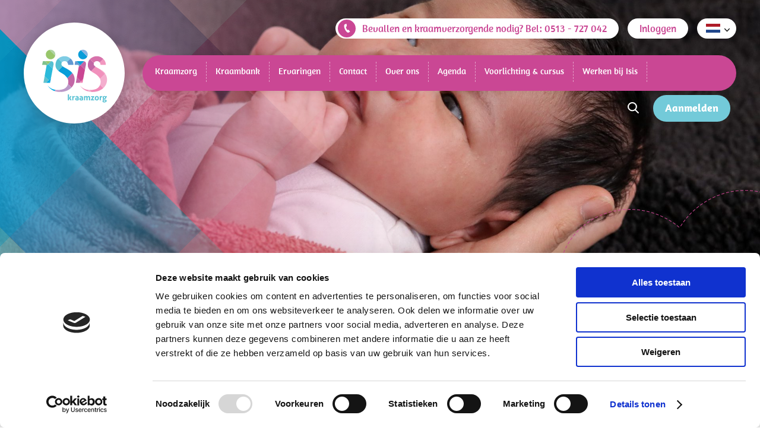

--- FILE ---
content_type: text/html; charset=UTF-8
request_url: https://www.isiskraamzorg.nl/kraamzorg-joure/
body_size: 11849
content:
<!doctype html>
<html lang="nl-NL">
<head>
<meta name="facebook-domain-verification" content="a75svvxxy7ow386idtllhxcm08ei3n" />
<meta charset="UTF-8">
<meta name="viewport" content="width=device-width, initial-scale=1">
  
<!--<link rel="stylesheet" href="https://www.isiskraamzorg.nl/friksbeheer/wp-content/themes/Isis%20Kraamzorg/style.css?x86893" type="text/css" media="screen" />-->
<link rel="pingback" href="https://www.isiskraamzorg.nl/friksbeheer/xmlrpc.php" />
<title>Kraamzorg Joure - Isis Kraamzorg</title>
<meta name='robots' content='index, follow, max-image-preview:large, max-snippet:-1, max-video-preview:-1' />
	<style>img:is([sizes="auto" i], [sizes^="auto," i]) { contain-intrinsic-size: 3000px 1500px }</style>
	
	<!-- This site is optimized with the Yoast SEO plugin v26.8 - https://yoast.com/product/yoast-seo-wordpress/ -->
	<meta name="description" content="Zwanger en op zoek naar kraamzorg in Joure? Dan ben je bij Isis Kraamzorg aan het juiste adres! Wij zorgen voor een fijne en warme kraamtijd!" />
	<link rel="canonical" href="https://www.isiskraamzorg.nl/kraamzorg-joure/" />
	<meta property="og:locale" content="nl_NL" />
	<meta property="og:type" content="article" />
	<meta property="og:title" content="Kraamzorg Joure - Isis Kraamzorg" />
	<meta property="og:description" content="Zwanger en op zoek naar kraamzorg in Joure? Dan ben je bij Isis Kraamzorg aan het juiste adres! Wij zorgen voor een fijne en warme kraamtijd!" />
	<meta property="og:url" content="https://www.isiskraamzorg.nl/kraamzorg-joure/" />
	<meta property="og:site_name" content="Isis Kraamzorg" />
	<meta property="article:modified_time" content="2023-06-19T12:36:46+00:00" />
	<meta name="twitter:card" content="summary_large_image" />
	<script type="application/ld+json" class="yoast-schema-graph">{"@context":"https://schema.org","@graph":[{"@type":"WebPage","@id":"https://www.isiskraamzorg.nl/kraamzorg-joure/","url":"https://www.isiskraamzorg.nl/kraamzorg-joure/","name":"Kraamzorg Joure - Isis Kraamzorg","isPartOf":{"@id":"https://www.isiskraamzorg.nl/#website"},"datePublished":"2023-06-19T12:21:56+00:00","dateModified":"2023-06-19T12:36:46+00:00","description":"Zwanger en op zoek naar kraamzorg in Joure? Dan ben je bij Isis Kraamzorg aan het juiste adres! Wij zorgen voor een fijne en warme kraamtijd!","breadcrumb":{"@id":"https://www.isiskraamzorg.nl/kraamzorg-joure/#breadcrumb"},"inLanguage":"nl-NL","potentialAction":[{"@type":"ReadAction","target":["https://www.isiskraamzorg.nl/kraamzorg-joure/"]}]},{"@type":"BreadcrumbList","@id":"https://www.isiskraamzorg.nl/kraamzorg-joure/#breadcrumb","itemListElement":[{"@type":"ListItem","position":1,"name":"Home","item":"https://www.isiskraamzorg.nl/"},{"@type":"ListItem","position":2,"name":"Kraamzorg Joure"}]},{"@type":"WebSite","@id":"https://www.isiskraamzorg.nl/#website","url":"https://www.isiskraamzorg.nl/","name":"Isis Kraamzorg","description":"","potentialAction":[{"@type":"SearchAction","target":{"@type":"EntryPoint","urlTemplate":"https://www.isiskraamzorg.nl/?s={search_term_string}"},"query-input":{"@type":"PropertyValueSpecification","valueRequired":true,"valueName":"search_term_string"}}],"inLanguage":"nl-NL"}]}</script>
	<!-- / Yoast SEO plugin. -->


<script type='application/javascript'  id='pys-version-script'>console.log('PixelYourSite Free version 11.1.5.2');</script>
<link rel='dns-prefetch' href='//cdnjs.cloudflare.com' />
<link rel='stylesheet' id='wp-block-library-css' href='https://www.isiskraamzorg.nl/friksbeheer/wp-includes/css/dist/block-library/style.min.css?x86893&amp;ver=6.8.3' type='text/css' media='all' />
<style id='classic-theme-styles-inline-css' type='text/css'>
/*! This file is auto-generated */
.wp-block-button__link{color:#fff;background-color:#32373c;border-radius:9999px;box-shadow:none;text-decoration:none;padding:calc(.667em + 2px) calc(1.333em + 2px);font-size:1.125em}.wp-block-file__button{background:#32373c;color:#fff;text-decoration:none}
</style>
<style id='global-styles-inline-css' type='text/css'>
:root{--wp--preset--aspect-ratio--square: 1;--wp--preset--aspect-ratio--4-3: 4/3;--wp--preset--aspect-ratio--3-4: 3/4;--wp--preset--aspect-ratio--3-2: 3/2;--wp--preset--aspect-ratio--2-3: 2/3;--wp--preset--aspect-ratio--16-9: 16/9;--wp--preset--aspect-ratio--9-16: 9/16;--wp--preset--color--black: #000000;--wp--preset--color--cyan-bluish-gray: #abb8c3;--wp--preset--color--white: #ffffff;--wp--preset--color--pale-pink: #f78da7;--wp--preset--color--vivid-red: #cf2e2e;--wp--preset--color--luminous-vivid-orange: #ff6900;--wp--preset--color--luminous-vivid-amber: #fcb900;--wp--preset--color--light-green-cyan: #7bdcb5;--wp--preset--color--vivid-green-cyan: #00d084;--wp--preset--color--pale-cyan-blue: #8ed1fc;--wp--preset--color--vivid-cyan-blue: #0693e3;--wp--preset--color--vivid-purple: #9b51e0;--wp--preset--gradient--vivid-cyan-blue-to-vivid-purple: linear-gradient(135deg,rgba(6,147,227,1) 0%,rgb(155,81,224) 100%);--wp--preset--gradient--light-green-cyan-to-vivid-green-cyan: linear-gradient(135deg,rgb(122,220,180) 0%,rgb(0,208,130) 100%);--wp--preset--gradient--luminous-vivid-amber-to-luminous-vivid-orange: linear-gradient(135deg,rgba(252,185,0,1) 0%,rgba(255,105,0,1) 100%);--wp--preset--gradient--luminous-vivid-orange-to-vivid-red: linear-gradient(135deg,rgba(255,105,0,1) 0%,rgb(207,46,46) 100%);--wp--preset--gradient--very-light-gray-to-cyan-bluish-gray: linear-gradient(135deg,rgb(238,238,238) 0%,rgb(169,184,195) 100%);--wp--preset--gradient--cool-to-warm-spectrum: linear-gradient(135deg,rgb(74,234,220) 0%,rgb(151,120,209) 20%,rgb(207,42,186) 40%,rgb(238,44,130) 60%,rgb(251,105,98) 80%,rgb(254,248,76) 100%);--wp--preset--gradient--blush-light-purple: linear-gradient(135deg,rgb(255,206,236) 0%,rgb(152,150,240) 100%);--wp--preset--gradient--blush-bordeaux: linear-gradient(135deg,rgb(254,205,165) 0%,rgb(254,45,45) 50%,rgb(107,0,62) 100%);--wp--preset--gradient--luminous-dusk: linear-gradient(135deg,rgb(255,203,112) 0%,rgb(199,81,192) 50%,rgb(65,88,208) 100%);--wp--preset--gradient--pale-ocean: linear-gradient(135deg,rgb(255,245,203) 0%,rgb(182,227,212) 50%,rgb(51,167,181) 100%);--wp--preset--gradient--electric-grass: linear-gradient(135deg,rgb(202,248,128) 0%,rgb(113,206,126) 100%);--wp--preset--gradient--midnight: linear-gradient(135deg,rgb(2,3,129) 0%,rgb(40,116,252) 100%);--wp--preset--font-size--small: 13px;--wp--preset--font-size--medium: 20px;--wp--preset--font-size--large: 36px;--wp--preset--font-size--x-large: 42px;--wp--preset--spacing--20: 0.44rem;--wp--preset--spacing--30: 0.67rem;--wp--preset--spacing--40: 1rem;--wp--preset--spacing--50: 1.5rem;--wp--preset--spacing--60: 2.25rem;--wp--preset--spacing--70: 3.38rem;--wp--preset--spacing--80: 5.06rem;--wp--preset--shadow--natural: 6px 6px 9px rgba(0, 0, 0, 0.2);--wp--preset--shadow--deep: 12px 12px 50px rgba(0, 0, 0, 0.4);--wp--preset--shadow--sharp: 6px 6px 0px rgba(0, 0, 0, 0.2);--wp--preset--shadow--outlined: 6px 6px 0px -3px rgba(255, 255, 255, 1), 6px 6px rgba(0, 0, 0, 1);--wp--preset--shadow--crisp: 6px 6px 0px rgba(0, 0, 0, 1);}:where(.is-layout-flex){gap: 0.5em;}:where(.is-layout-grid){gap: 0.5em;}body .is-layout-flex{display: flex;}.is-layout-flex{flex-wrap: wrap;align-items: center;}.is-layout-flex > :is(*, div){margin: 0;}body .is-layout-grid{display: grid;}.is-layout-grid > :is(*, div){margin: 0;}:where(.wp-block-columns.is-layout-flex){gap: 2em;}:where(.wp-block-columns.is-layout-grid){gap: 2em;}:where(.wp-block-post-template.is-layout-flex){gap: 1.25em;}:where(.wp-block-post-template.is-layout-grid){gap: 1.25em;}.has-black-color{color: var(--wp--preset--color--black) !important;}.has-cyan-bluish-gray-color{color: var(--wp--preset--color--cyan-bluish-gray) !important;}.has-white-color{color: var(--wp--preset--color--white) !important;}.has-pale-pink-color{color: var(--wp--preset--color--pale-pink) !important;}.has-vivid-red-color{color: var(--wp--preset--color--vivid-red) !important;}.has-luminous-vivid-orange-color{color: var(--wp--preset--color--luminous-vivid-orange) !important;}.has-luminous-vivid-amber-color{color: var(--wp--preset--color--luminous-vivid-amber) !important;}.has-light-green-cyan-color{color: var(--wp--preset--color--light-green-cyan) !important;}.has-vivid-green-cyan-color{color: var(--wp--preset--color--vivid-green-cyan) !important;}.has-pale-cyan-blue-color{color: var(--wp--preset--color--pale-cyan-blue) !important;}.has-vivid-cyan-blue-color{color: var(--wp--preset--color--vivid-cyan-blue) !important;}.has-vivid-purple-color{color: var(--wp--preset--color--vivid-purple) !important;}.has-black-background-color{background-color: var(--wp--preset--color--black) !important;}.has-cyan-bluish-gray-background-color{background-color: var(--wp--preset--color--cyan-bluish-gray) !important;}.has-white-background-color{background-color: var(--wp--preset--color--white) !important;}.has-pale-pink-background-color{background-color: var(--wp--preset--color--pale-pink) !important;}.has-vivid-red-background-color{background-color: var(--wp--preset--color--vivid-red) !important;}.has-luminous-vivid-orange-background-color{background-color: var(--wp--preset--color--luminous-vivid-orange) !important;}.has-luminous-vivid-amber-background-color{background-color: var(--wp--preset--color--luminous-vivid-amber) !important;}.has-light-green-cyan-background-color{background-color: var(--wp--preset--color--light-green-cyan) !important;}.has-vivid-green-cyan-background-color{background-color: var(--wp--preset--color--vivid-green-cyan) !important;}.has-pale-cyan-blue-background-color{background-color: var(--wp--preset--color--pale-cyan-blue) !important;}.has-vivid-cyan-blue-background-color{background-color: var(--wp--preset--color--vivid-cyan-blue) !important;}.has-vivid-purple-background-color{background-color: var(--wp--preset--color--vivid-purple) !important;}.has-black-border-color{border-color: var(--wp--preset--color--black) !important;}.has-cyan-bluish-gray-border-color{border-color: var(--wp--preset--color--cyan-bluish-gray) !important;}.has-white-border-color{border-color: var(--wp--preset--color--white) !important;}.has-pale-pink-border-color{border-color: var(--wp--preset--color--pale-pink) !important;}.has-vivid-red-border-color{border-color: var(--wp--preset--color--vivid-red) !important;}.has-luminous-vivid-orange-border-color{border-color: var(--wp--preset--color--luminous-vivid-orange) !important;}.has-luminous-vivid-amber-border-color{border-color: var(--wp--preset--color--luminous-vivid-amber) !important;}.has-light-green-cyan-border-color{border-color: var(--wp--preset--color--light-green-cyan) !important;}.has-vivid-green-cyan-border-color{border-color: var(--wp--preset--color--vivid-green-cyan) !important;}.has-pale-cyan-blue-border-color{border-color: var(--wp--preset--color--pale-cyan-blue) !important;}.has-vivid-cyan-blue-border-color{border-color: var(--wp--preset--color--vivid-cyan-blue) !important;}.has-vivid-purple-border-color{border-color: var(--wp--preset--color--vivid-purple) !important;}.has-vivid-cyan-blue-to-vivid-purple-gradient-background{background: var(--wp--preset--gradient--vivid-cyan-blue-to-vivid-purple) !important;}.has-light-green-cyan-to-vivid-green-cyan-gradient-background{background: var(--wp--preset--gradient--light-green-cyan-to-vivid-green-cyan) !important;}.has-luminous-vivid-amber-to-luminous-vivid-orange-gradient-background{background: var(--wp--preset--gradient--luminous-vivid-amber-to-luminous-vivid-orange) !important;}.has-luminous-vivid-orange-to-vivid-red-gradient-background{background: var(--wp--preset--gradient--luminous-vivid-orange-to-vivid-red) !important;}.has-very-light-gray-to-cyan-bluish-gray-gradient-background{background: var(--wp--preset--gradient--very-light-gray-to-cyan-bluish-gray) !important;}.has-cool-to-warm-spectrum-gradient-background{background: var(--wp--preset--gradient--cool-to-warm-spectrum) !important;}.has-blush-light-purple-gradient-background{background: var(--wp--preset--gradient--blush-light-purple) !important;}.has-blush-bordeaux-gradient-background{background: var(--wp--preset--gradient--blush-bordeaux) !important;}.has-luminous-dusk-gradient-background{background: var(--wp--preset--gradient--luminous-dusk) !important;}.has-pale-ocean-gradient-background{background: var(--wp--preset--gradient--pale-ocean) !important;}.has-electric-grass-gradient-background{background: var(--wp--preset--gradient--electric-grass) !important;}.has-midnight-gradient-background{background: var(--wp--preset--gradient--midnight) !important;}.has-small-font-size{font-size: var(--wp--preset--font-size--small) !important;}.has-medium-font-size{font-size: var(--wp--preset--font-size--medium) !important;}.has-large-font-size{font-size: var(--wp--preset--font-size--large) !important;}.has-x-large-font-size{font-size: var(--wp--preset--font-size--x-large) !important;}
:where(.wp-block-post-template.is-layout-flex){gap: 1.25em;}:where(.wp-block-post-template.is-layout-grid){gap: 1.25em;}
:where(.wp-block-columns.is-layout-flex){gap: 2em;}:where(.wp-block-columns.is-layout-grid){gap: 2em;}
:root :where(.wp-block-pullquote){font-size: 1.5em;line-height: 1.6;}
</style>
<link rel='stylesheet' id='style-css' href='https://www.isiskraamzorg.nl/friksbeheer/wp-content/themes/Isis%20Kraamzorg/style.css?x86893&amp;ver=1.1.2' type='text/css' media='all' />
<link rel='stylesheet' id='slick-css' href='https://www.isiskraamzorg.nl/friksbeheer/wp-content/themes/Isis%20Kraamzorg/css/slick.css?x86893&amp;ver=6.8.3' type='text/css' media='all' />
<link rel='stylesheet' id='datepicker-css' href='https://www.isiskraamzorg.nl/friksbeheer/wp-content/themes/Isis%20Kraamzorg/css/jquery-ui.css?x86893&amp;ver=6.8.3' type='text/css' media='all' />
<script type="text/javascript" id="jquery-core-js-extra">
/* <![CDATA[ */
var pysFacebookRest = {"restApiUrl":"https:\/\/www.isiskraamzorg.nl\/wp-json\/pys-facebook\/v1\/event","debug":"1"};
/* ]]> */
</script>
<script type="text/javascript" src="https://www.isiskraamzorg.nl/friksbeheer/wp-includes/js/jquery/jquery.min.js?x86893&amp;ver=3.7.1" id="jquery-core-js"></script>
<script type="text/javascript" src="https://www.isiskraamzorg.nl/friksbeheer/wp-includes/js/jquery/jquery-migrate.min.js?x86893&amp;ver=3.4.1" id="jquery-migrate-js"></script>
<script type="text/javascript" src="https://www.isiskraamzorg.nl/friksbeheer/wp-content/themes/Isis%20Kraamzorg/js/lazysizes.min.js?x86893&amp;ver=6.8.3" id="lazysizes-js"></script>
<script type="text/javascript" src="https://www.isiskraamzorg.nl/friksbeheer/wp-content/plugins/pixelyoursite/dist/scripts/jquery.bind-first-0.2.3.min.js?x86893&amp;ver=0.2.3" id="jquery-bind-first-js"></script>
<script type="text/javascript" src="https://www.isiskraamzorg.nl/friksbeheer/wp-content/plugins/pixelyoursite/dist/scripts/js.cookie-2.1.3.min.js?x86893&amp;ver=2.1.3" id="js-cookie-pys-js"></script>
<script type="text/javascript" src="https://www.isiskraamzorg.nl/friksbeheer/wp-content/plugins/pixelyoursite/dist/scripts/tld.min.js?x86893&amp;ver=2.3.1" id="js-tld-js"></script>
<script type="text/javascript" id="pys-js-extra">
/* <![CDATA[ */
var pysOptions = {"staticEvents":{"facebook":{"init_event":[{"delay":0,"type":"static","ajaxFire":false,"name":"PageView","pixelIds":["ID1446657046278348"],"eventID":"976b87aa-7319-4aec-9a10-c98a04b4e3c4","params":{"page_title":"Kraamzorg Joure","post_type":"page","post_id":5600,"plugin":"PixelYourSite","user_role":"guest","event_url":"www.isiskraamzorg.nl\/kraamzorg-joure\/"},"e_id":"init_event","ids":[],"hasTimeWindow":false,"timeWindow":0,"woo_order":"","edd_order":""}]}},"dynamicEvents":{"automatic_event_form":{"facebook":{"delay":0,"type":"dyn","name":"Form","pixelIds":["ID1446657046278348"],"eventID":"6a631e31-bc25-4717-8a03-e04a8230af7a","params":{"page_title":"Kraamzorg Joure","post_type":"page","post_id":5600,"plugin":"PixelYourSite","user_role":"guest","event_url":"www.isiskraamzorg.nl\/kraamzorg-joure\/"},"e_id":"automatic_event_form","ids":[],"hasTimeWindow":false,"timeWindow":0,"woo_order":"","edd_order":""}},"automatic_event_download":{"facebook":{"delay":0,"type":"dyn","name":"Download","extensions":["","doc","exe","js","pdf","ppt","tgz","zip","xls"],"pixelIds":["ID1446657046278348"],"eventID":"35ce8bb8-c688-4828-a290-65018cd32820","params":{"page_title":"Kraamzorg Joure","post_type":"page","post_id":5600,"plugin":"PixelYourSite","user_role":"guest","event_url":"www.isiskraamzorg.nl\/kraamzorg-joure\/"},"e_id":"automatic_event_download","ids":[],"hasTimeWindow":false,"timeWindow":0,"woo_order":"","edd_order":""}},"automatic_event_comment":{"facebook":{"delay":0,"type":"dyn","name":"Comment","pixelIds":["ID1446657046278348"],"eventID":"c9914287-a4c9-4186-9025-36da7e02808a","params":{"page_title":"Kraamzorg Joure","post_type":"page","post_id":5600,"plugin":"PixelYourSite","user_role":"guest","event_url":"www.isiskraamzorg.nl\/kraamzorg-joure\/"},"e_id":"automatic_event_comment","ids":[],"hasTimeWindow":false,"timeWindow":0,"woo_order":"","edd_order":""}},"automatic_event_scroll":{"facebook":{"delay":0,"type":"dyn","name":"PageScroll","scroll_percent":30,"pixelIds":["ID1446657046278348"],"eventID":"63dec885-c8ac-4633-9ea9-7fc5b1095b02","params":{"page_title":"Kraamzorg Joure","post_type":"page","post_id":5600,"plugin":"PixelYourSite","user_role":"guest","event_url":"www.isiskraamzorg.nl\/kraamzorg-joure\/"},"e_id":"automatic_event_scroll","ids":[],"hasTimeWindow":false,"timeWindow":0,"woo_order":"","edd_order":""}},"automatic_event_time_on_page":{"facebook":{"delay":0,"type":"dyn","name":"TimeOnPage","time_on_page":30,"pixelIds":["ID1446657046278348"],"eventID":"0f0b3ac1-ac08-4100-be7a-3e9e11114053","params":{"page_title":"Kraamzorg Joure","post_type":"page","post_id":5600,"plugin":"PixelYourSite","user_role":"guest","event_url":"www.isiskraamzorg.nl\/kraamzorg-joure\/"},"e_id":"automatic_event_time_on_page","ids":[],"hasTimeWindow":false,"timeWindow":0,"woo_order":"","edd_order":""}}},"triggerEvents":[],"triggerEventTypes":[],"facebook":{"pixelIds":["ID1446657046278348"],"advancedMatching":{"external_id":"bbadccefddeeaaccacbcffa"},"advancedMatchingEnabled":true,"removeMetadata":false,"wooVariableAsSimple":false,"serverApiEnabled":true,"wooCRSendFromServer":false,"send_external_id":null,"enabled_medical":false,"do_not_track_medical_param":["event_url","post_title","page_title","landing_page","content_name","categories","category_name","tags"],"meta_ldu":false},"debug":"1","siteUrl":"https:\/\/www.isiskraamzorg.nl\/friksbeheer","ajaxUrl":"https:\/\/www.isiskraamzorg.nl\/friksbeheer\/wp-admin\/admin-ajax.php","ajax_event":"ce4405be90","enable_remove_download_url_param":"1","cookie_duration":"7","last_visit_duration":"60","enable_success_send_form":"","ajaxForServerEvent":"1","ajaxForServerStaticEvent":"1","useSendBeacon":"1","send_external_id":"1","external_id_expire":"180","track_cookie_for_subdomains":"1","google_consent_mode":"1","gdpr":{"ajax_enabled":false,"all_disabled_by_api":false,"facebook_disabled_by_api":false,"analytics_disabled_by_api":false,"google_ads_disabled_by_api":false,"pinterest_disabled_by_api":false,"bing_disabled_by_api":false,"reddit_disabled_by_api":false,"externalID_disabled_by_api":false,"facebook_prior_consent_enabled":true,"analytics_prior_consent_enabled":true,"google_ads_prior_consent_enabled":null,"pinterest_prior_consent_enabled":true,"bing_prior_consent_enabled":true,"cookiebot_integration_enabled":false,"cookiebot_facebook_consent_category":"marketing","cookiebot_analytics_consent_category":"statistics","cookiebot_tiktok_consent_category":"marketing","cookiebot_google_ads_consent_category":"marketing","cookiebot_pinterest_consent_category":"marketing","cookiebot_bing_consent_category":"marketing","consent_magic_integration_enabled":false,"real_cookie_banner_integration_enabled":false,"cookie_notice_integration_enabled":false,"cookie_law_info_integration_enabled":false,"analytics_storage":{"enabled":true,"value":"granted","filter":false},"ad_storage":{"enabled":true,"value":"granted","filter":false},"ad_user_data":{"enabled":true,"value":"granted","filter":false},"ad_personalization":{"enabled":true,"value":"granted","filter":false}},"cookie":{"disabled_all_cookie":false,"disabled_start_session_cookie":false,"disabled_advanced_form_data_cookie":false,"disabled_landing_page_cookie":false,"disabled_first_visit_cookie":false,"disabled_trafficsource_cookie":false,"disabled_utmTerms_cookie":false,"disabled_utmId_cookie":false},"tracking_analytics":{"TrafficSource":"direct","TrafficLanding":"undefined","TrafficUtms":[],"TrafficUtmsId":[]},"GATags":{"ga_datalayer_type":"default","ga_datalayer_name":"dataLayerPYS"},"woo":{"enabled":false},"edd":{"enabled":false},"cache_bypass":"1769802562"};
/* ]]> */
</script>
<script type="text/javascript" src="https://www.isiskraamzorg.nl/friksbeheer/wp-content/plugins/pixelyoursite/dist/scripts/public.js?x86893&amp;ver=11.1.5.2" id="pys-js"></script>
<script type="text/javascript" src="//cdnjs.cloudflare.com/ajax/libs/jquery-easing/1.4.1/jquery.easing.min.js?ver=6.8.3" id="jquery-easing-js"></script>
<link rel="https://api.w.org/" href="https://www.isiskraamzorg.nl/wp-json/" /><link rel="alternate" title="JSON" type="application/json" href="https://www.isiskraamzorg.nl/wp-json/wp/v2/pages/5600" /><link rel="EditURI" type="application/rsd+xml" title="RSD" href="https://www.isiskraamzorg.nl/friksbeheer/xmlrpc.php?rsd" />
<meta name="generator" content="WordPress 6.8.3" />
<link rel='shortlink' href='https://www.isiskraamzorg.nl/?p=5600' />
<link rel="alternate" title="oEmbed (JSON)" type="application/json+oembed" href="https://www.isiskraamzorg.nl/wp-json/oembed/1.0/embed?url=https%3A%2F%2Fwww.isiskraamzorg.nl%2Fkraamzorg-joure%2F" />
<link rel="alternate" title="oEmbed (XML)" type="text/xml+oembed" href="https://www.isiskraamzorg.nl/wp-json/oembed/1.0/embed?url=https%3A%2F%2Fwww.isiskraamzorg.nl%2Fkraamzorg-joure%2F&#038;format=xml" />
<meta name="facebook-domain-verification" content="a75svvxxy7ow386idtllhxcm08ei3n" /><script type="application/ld+json">
{
  "@context": "https://schema.org/",
  "@type": "Product",
  "name": "Isis Kraamzorg",
  "aggregateRating": {
    "@type": "AggregateRating",
    "ratingValue": "9.7",
    "bestRating": "10",
    "ratingCount": "264"
  }
}
</script><link rel="icon" href="https://www.isiskraamzorg.nl/friksbeheer/wp-content/uploads/2018/02/logo-80x80.png?x86893" sizes="32x32" />
<link rel="icon" href="https://www.isiskraamzorg.nl/friksbeheer/wp-content/uploads/2018/02/logo.png?x86893" sizes="192x192" />
<link rel="apple-touch-icon" href="https://www.isiskraamzorg.nl/friksbeheer/wp-content/uploads/2018/02/logo.png?x86893" />
<meta name="msapplication-TileImage" content="https://www.isiskraamzorg.nl/friksbeheer/wp-content/uploads/2018/02/logo.png" />

<!-- Google Tag Manager -->
<script>(function(w,d,s,l,i){w[l]=w[l]||[];w[l].push({'gtm.start':
new Date().getTime(),event:'gtm.js'});var f=d.getElementsByTagName(s)[0],
j=d.createElement(s),dl=l!='dataLayer'?'&l='+l:'';j.async=true;j.src=
'https://www.googletagmanager.com/gtm.js?id='+i+dl;f.parentNode.insertBefore(j,f);
})(window,document,'script','dataLayer','GTM-T7B7ML6');</script>
<!-- End Google Tag Manager -->

</head>
<body class="wp-singular page-template-default page page-id-5600 wp-theme-IsisKraamzorg">

<!-- Google Tag Manager (noscript) -->
<noscript><iframe src="https://www.googletagmanager.com/ns.html?id=GTM-T7B7ML6"
height="0" width="0" style="display:none;visibility:hidden"></iframe></noscript>
<!-- End Google Tag Manager (noscript) -->


		<div class="dim"></div>
	<div class="header__mobile-search">
    	<form action="/" method="GET"><input type="text" name="s" class="mobile-search"></form>
    </div>
    			<style>
		.mobile-call-bar { display:none; }
		.mobile-call-bar {
        padding: 10px;
        color: #FFF;
        font-family: "Amaranth";
        font-size: 1.9rem;
        background: #ca4794;
        text-align: center;
		}
		.mobile-call-bar a {
			color: #FFF;
		}
		@media (max-width: 1024px){
			.mobile-call-bar { display:block; }
			.header__menu { top: 10px; }
		}
		</style>
		
	<div class="mobile-call-bar"><span class="icon icon-isiskz-phone"></span> Bevallen en kraamverzorgende nodig? Bel: <a href="tel:0513 - 727 042">0513 - 727 042</a></div>
		<!--<header class="header cover" style="background-image: url('https://www.isiskraamzorg.nl/friksbeheer/wp-content/uploads/2023/02/naamloos-131-1-1920x820.jpg');">-->
	<header class="header cover lazyload" data-bg="https://www.isiskraamzorg.nl/friksbeheer/wp-content/uploads/2023/02/naamloos-131-1-1920x820.jpg">
    	<div class="header__overlay"></div>
    	
    	<div class="header__content">
	    	<div class="container container--h100 container--big">
		    		    	
		    	<div class="header__menu clearfix" itemscope itemtype="http://schema.org/Organization">
			    	
		    		<a href="https://www.isiskraamzorg.nl/" itemprop="url" class="logo-shadow"><img class="logo header__logo" src="https://www.isiskraamzorg.nl/friksbeheer/wp-content/themes/Isis%20Kraamzorg/images/logo.svg?x86893" itemprop="logo" alt="Isis Kraamzorg logo"></a>
		    		
		    		<div class="header__menu-bar-wrap">
			    		<div class="header__menu-bar box-shadow">
				    		<div class="main-menu">
					    		
					    	<div class="main-menu__close icon icon-isiskz-close js-toggle-menu"></div>
				    		<div class="menu-main-menu-container"><ul id="menu-main-menu" class="menu"><li id="menu-item-861" class="first-menu-item menu-item menu-item-type-post_type menu-item-object-page menu-item-has-children menu-item-861"><a href="https://www.isiskraamzorg.nl/kraamzorg/">Kraamzorg</a>
<ul class="sub-menu">
	<li id="menu-item-854" class="menu-item menu-item-type-post_type menu-item-object-page menu-item-854"><a href="https://www.isiskraamzorg.nl/kraamzorg/zwangerschap/">Zwangerschap</a></li>
	<li id="menu-item-5516" class="menu-item menu-item-type-post_type menu-item-object-page menu-item-5516"><a href="https://www.isiskraamzorg.nl/kraamzorg/voorlichting/">Voorlichting</a></li>
	<li id="menu-item-268" class="menu-item menu-item-type-post_type menu-item-object-page menu-item-268"><a href="https://www.isiskraamzorg.nl/kraamzorg/bevalling/">Bevalling</a></li>
	<li id="menu-item-269" class="menu-item menu-item-type-post_type menu-item-object-page menu-item-269"><a href="https://www.isiskraamzorg.nl/kraamzorg/kraamtijd/">Kraamtijd</a></li>
	<li id="menu-item-6982" class="menu-item menu-item-type-post_type menu-item-object-page menu-item-6982"><a href="https://www.isiskraamzorg.nl/de-wasbare-luier/">De wasbare luier</a></li>
	<li id="menu-item-6418" class="menu-item menu-item-type-post_type menu-item-object-page menu-item-6418"><a href="https://www.isiskraamzorg.nl/kraamzorg/kraamverzorgenden-in-opleiding/">Kraamverzorgenden in opleiding</a></li>
	<li id="menu-item-270" class="menu-item menu-item-type-post_type menu-item-object-page menu-item-270"><a href="https://www.isiskraamzorg.nl/kraamzorg/voeding/">Voeding</a></li>
	<li id="menu-item-6169" class="menu-item menu-item-type-post_type menu-item-object-page menu-item-6169"><a href="https://www.isiskraamzorg.nl/kraamzorg/kraamzorg-app/">Kraamzorg app</a></li>
	<li id="menu-item-6168" class="menu-item menu-item-type-post_type menu-item-object-page menu-item-6168"><a href="https://www.isiskraamzorg.nl/kraamzorg/e-consult/">E-consult</a></li>
	<li id="menu-item-2431" class="menu-item menu-item-type-post_type menu-item-object-page menu-item-2431"><a href="https://www.isiskraamzorg.nl/babythuiszorg/">BabythuisZorg</a></li>
</ul>
</li>
<li id="menu-item-271" class="menu-item menu-item-type-post_type menu-item-object-page menu-item-271"><a href="https://www.isiskraamzorg.nl/kraambank/">Kraambank</a></li>
<li id="menu-item-5080" class="menu-item menu-item-type-custom menu-item-object-custom menu-item-5080"><a href="https://www.isiskraamzorg.nl/ervaringen/">Ervaringen</a></li>
<li id="menu-item-5462" class="menu-item menu-item-type-post_type menu-item-object-page menu-item-5462"><a href="https://www.isiskraamzorg.nl/over-ons/contact/">Contact</a></li>
<li id="menu-item-22" class="menu-item menu-item-type-custom menu-item-object-custom menu-item-has-children menu-item-22"><a href="/over-ons/">Over ons</a>
<ul class="sub-menu">
	<li id="menu-item-3398" class="menu-item menu-item-type-post_type menu-item-object-page menu-item-3398"><a href="https://www.isiskraamzorg.nl/over-ons/wie-zijn-wij/">Wie zijn wij</a></li>
	<li id="menu-item-272" class="menu-item menu-item-type-post_type menu-item-object-page menu-item-272"><a href="https://www.isiskraamzorg.nl/over-ons/werkgebied-van-isis-kraamzorg/">Werkgebied</a></li>
	<li id="menu-item-273" class="menu-item menu-item-type-post_type menu-item-object-page menu-item-273"><a href="https://www.isiskraamzorg.nl/over-ons/kwaliteit/">Kwaliteit</a></li>
	<li id="menu-item-274" class="menu-item menu-item-type-post_type menu-item-object-page menu-item-274"><a href="https://www.isiskraamzorg.nl/over-ons/klanttevredenheid/">Klanttevredenheid</a></li>
	<li id="menu-item-5289" class="menu-item menu-item-type-post_type menu-item-object-page menu-item-5289"><a href="https://www.isiskraamzorg.nl/over-ons/clientenraad/">Cliëntenraad</a></li>
	<li id="menu-item-6112" class="menu-item menu-item-type-post_type menu-item-object-page menu-item-6112"><a href="https://www.isiskraamzorg.nl/over-ons/raad-van-commissarissen/">Raad van Commissarissen</a></li>
	<li id="menu-item-275" class="menu-item menu-item-type-post_type menu-item-object-page menu-item-275"><a href="https://www.isiskraamzorg.nl/over-ons/werken-bij-isis/">Werken bij Isis</a></li>
	<li id="menu-item-641" class="menu-item menu-item-type-post_type menu-item-object-page menu-item-641"><a href="https://www.isiskraamzorg.nl/over-ons/contact/">Contact</a></li>
	<li id="menu-item-5482" class="menu-item menu-item-type-post_type menu-item-object-page menu-item-5482"><a href="https://www.isiskraamzorg.nl/over-ons/informatie-aanvragen/">Informatie aanvragen</a></li>
	<li id="menu-item-3810" class="menu-item menu-item-type-taxonomy menu-item-object-category menu-item-3810"><a href="https://www.isiskraamzorg.nl/./nieuws/">Nieuws</a></li>
	<li id="menu-item-6608" class="menu-item menu-item-type-post_type menu-item-object-page menu-item-6608"><a href="https://www.isiskraamzorg.nl/over-ons/samenwerkingspartners/">Samenwerkingen</a></li>
</ul>
</li>
<li id="menu-item-737" class="menu-item menu-item-type-post_type_archive menu-item-object-agenda menu-item-737"><a href="https://www.isiskraamzorg.nl/agenda/">Agenda</a></li>
<li id="menu-item-4096" class="menu-item menu-item-type-custom menu-item-object-custom menu-item-4096"><a href="https://www.isiskraamzorg.nl/kraamzorg/voorlichting/">Voorlichting &#038; cursus</a></li>
<li id="menu-item-4767" class="last-menu-item menu-item menu-item-type-post_type menu-item-object-page menu-item-4767"><a href="https://www.isiskraamzorg.nl/over-ons/werken-bij-isis/">Werken bij Isis</a></li>
</ul></div>				            <div class="header__mobile-options">
					            <div class="header__search-mobile">
						           <form action="/" method="GET"><input type="text" placeholder="Uw zoekterm" name="s"></form>
						           <i class="icon icon-isiskz-search js-submit"></i>
					            </div>
					            <span class="header__lang-switch header__option header__lang-switch--mobile">
<div class="current-lang">
	<img src="https://www.isiskraamzorg.nl/friksbeheer/wp-content/themes/Isis%20Kraamzorg/images/flags/nl.png?x86893" alt="NL"><span class="icon-isiskz-arrow-down icon"></span>
</div>
	<ul class="lang-sub-menu">
					<li><a href="https://www.isiskraamzorg.nl/" target=""><img src="https://www.isiskraamzorg.nl/friksbeheer/wp-content/uploads/2018/03/nl.png?x86893" alt="NL"> <span>Nederlands</span></a></li>
					<li><a href="/isis-kreamsoarch/" target=""><img src="https://www.isiskraamzorg.nl/friksbeheer/wp-content/uploads/2018/03/frl.png?x86893" alt="NL"> <span>Frysk</span></a></li>
					<li><a href="https://www.isiskraamzorg.nl/friksbeheer/wp-content/uploads/2018/03/العربية-isiskraamzorg.pdf?x86893" target=""><img src="https://www.isiskraamzorg.nl/friksbeheer/wp-content/uploads/2018/03/taal.png?x86893" alt="NL"> <span>العربية</span></a></li>
					<li><a href="https://www.isiskraamzorg.nl/isis-kraamzorg-maternity-care/" target=""><img src="https://www.isiskraamzorg.nl/friksbeheer/wp-content/uploads/2023/11/OIP-e1699532031827.jpg?x86893" alt="NL"> <span>English</span></a></li>
			</ul>
</span>
								
				            </div>
				    		</div>
				            <div class="header__mobile-menu js-toggle-menu">
					            Menu
					            <div class="hb-menu">
						        	<span></span>
						        	<span></span>
						        	<span></span>
					            </div>
				            </div>
				            <div class="header__search-signup">
					            <span class="search-toggle">
					            	<div class="search-field"><form action="/" method="GET"><input type="text" name="s"></form></div>
									<i class="icon icon-isiskz-search js-toggle-search"></i>
					            </span>
					            <a href="/inschrijven/" class="header__signup">Aanmelden</a>
				            </div>
			    		</div>
		    		</div>
		    		
		    		<div class="header__options clearfix">
				    	<span class="header__lang-switch header__option header__lang-switch--desktop">
<div class="current-lang">
	<img src="https://www.isiskraamzorg.nl/friksbeheer/wp-content/themes/Isis%20Kraamzorg/images/flags/nl.png?x86893" alt="NL"><span class="icon-isiskz-arrow-down icon"></span>
</div>
	<ul class="lang-sub-menu">
					<li><a href="https://www.isiskraamzorg.nl/" target=""><img src="https://www.isiskraamzorg.nl/friksbeheer/wp-content/uploads/2018/03/nl.png?x86893" alt="NL"> <span>Nederlands</span></a></li>
					<li><a href="/isis-kreamsoarch/" target=""><img src="https://www.isiskraamzorg.nl/friksbeheer/wp-content/uploads/2018/03/frl.png?x86893" alt="NL"> <span>Frysk</span></a></li>
					<li><a href="https://www.isiskraamzorg.nl/friksbeheer/wp-content/uploads/2018/03/العربية-isiskraamzorg.pdf?x86893" target=""><img src="https://www.isiskraamzorg.nl/friksbeheer/wp-content/uploads/2018/03/taal.png?x86893" alt="NL"> <span>العربية</span></a></li>
					<li><a href="https://www.isiskraamzorg.nl/isis-kraamzorg-maternity-care/" target=""><img src="https://www.isiskraamzorg.nl/friksbeheer/wp-content/uploads/2023/11/OIP-e1699532031827.jpg?x86893" alt="NL"> <span>English</span></a></li>
			</ul>
</span>
						
							<div class="header__option header__login">
								<a href="https://isiskraamzorg.mijngeboortezorg.nl/" target="_blank">Inloggen</a>
							</div>
			
						<a href="tel:0513 - 727 042" class="header__call header__option"><span class="call-icon"><div class="icon-isiskz-phone icon"></div></span> Bevallen en kraamverzorgende nodig? Bel:  0513 - 727 042</a>
						
							<div class="zkn-score-widget" id="zkn-score-widget-29687"><div class="zkn-widget-holder zkn-s336"><div class="zkn-widget"><div class="zkn-widget__header"><a href="https://www.zorgkaartnederland.nl" target="_blank" class="zkn-widget__a zkn-widget__header-logo-left"><img class="zkn-widget__header-logo-left-img" src="https://www.zorgkaartnederland.nl/bundles/zkncontent/images/elements/logo_zkn.svg" alt="Zoek, vind en waardeer zorgaanbieders op ZorgkaartNederland.nl"></a><a href="https://www.patientenfederatie.nl/" target="_blank" class="zkn-widget__a zkn-widget__header-logo-right"><img class="zkn-widget__header-logo-right-img" src="https://www.zorgkaartnederland.nl/bundles/zkncontent/images/elements/logo_npcf_mobile.svg" alt="Patiëntenfederatie Nederland"></a></div><div class="zkn-widget__body"><a class="zkn-widget__a" href="/zorginstelling/kraamzorg-isis-kraamzorg-heerenveen-29687" target="_blank">Isis Kraamzorg</a> is gewaardeerd op ZorgkaartNederland. </div><div class="zkn-widget__footer"><a class="zkn-widget__a" href="/zorginstelling/kraamzorg-isis-kraamzorg-heerenveen-29687/waardering" target="_blank">Bekijk alle waarderingen</a> of <a class="zkn-widget__a" href="/zorginstelling/kraamzorg-isis-kraamzorg-heerenveen-29687/waardeer" target="_blank">plaats een waardering</a></div></div></div><script type="text/javascript" async="async" src="https://www.zorgkaartnederland.nl/zkn/widget/score/t/3/v/2/organisatie/29687"></script></div>
			    	</div>
		    	</div>
				
				<div class="header-text">
									</div>		    	
	    	</div>
	    	    	</div>
    </header>

	<div class="page-content">
    	
		<div class="container container--tiny">
	
	  
	
</div>
<div class="flex-intro row bg-hearts-overlay--pink">
	<div class="container container--small">
		<div class="flex-intro__inner">
			<h1 class="title title--44 blue postal-check__title">Kraamzorg Joure: een warme start!</h1>
			<p class="flex-intro__text"><p><strong>Zwanger en op zoek naar kraamzorg in Joure? Dan ben je bij Isis Kraamzorg aan het juiste adres!</strong></p>
<p>Jouw kraamverzorgende van Isis Kraamzorg is er tijdens en na je <a href="https://www.isiskraamzorg.nl/kraamzorg/bevalling/">bevalling</a>. Ze helpt jullie op weg in de kraamweek, met tips en adviezen over de verzorging van je kindje, maar ook met de dagelijkse werkzaamheden in huis. Zwanger zijn, bevallen en de eerste tijd met jullie baby; het zijn waardevolle en bijzondere momenten in je leven. Dan wil je kraamzorg in Joure die goed en dichtbij is, zodat jullie optimaal kunnen genieten van de kraamtijd. Dat kan. Isis Kraamzorg zorgt voor een mooie en ontspannen start voor het hele gezin.</p>
</p>
						<a href="https://www.isiskraamzorg.nl/kraamzorg-aanvragen/" class="button">Al kraamzorg aangevraagd?</a>
					</div>
	</div>
</div>
<div class="container container--tiny"></div>
<div class="flex-fotos-text pattern inner-shadow row">
	<div class="container container--small">
				<div class="flex-fotos-text__row">
			<div class="flex-fotos-text__foto">
				<div class="picture-frame box-shadow"><img src="https://www.isiskraamzorg.nl/friksbeheer/wp-content/uploads/2023/02/naamloos-189-1-400x234.jpg?x86893" alt="foto Altijd zorg dichtbij"></div>
				<div class="flex-fotos-text__foto-desc">
										<img class="about-us-home__line" src="https://www.isiskraamzorg.nl/friksbeheer/wp-content/themes/Isis%20Kraamzorg/images/dashed-line.svg?x86893" alt="lijn">
					<div class="neucha neucha--26 pink">Kraamzorg Joure: altijd dichtbij</div>
									</div>
			</div>
			<div class="flex-fotos-text__text">
				<div class="flex-fotos-text-inner">
					<h2 class="title title--50 blue">Altijd zorg dichtbij</h2>					<p>Kraamzorg nodig in Joure? Isis Kraamzorg werkt met lokale teams die gekoppeld zijn aan <a href="https://www.isiskraamzorg.nl/kraamzorg/zwangerschap/samenwerking-met-verloskundigen/">verloskundigenpraktijken</a>. Zo is er altijd wel een kraamverzorgende die bij jou in de buurt woont.</p>
<p>&nbsp;</p>
<p>&nbsp;</p>
					<a href="https://www.isiskraamzorg.nl/over-ons/wie-zijn-wij/" class="button">Waar staan wij voor?</a>				</div>
			</div>
		</div>
			</div>
</div>
<div class="container container--tiny"><div class="content-block content-block--m clearfix"><h2 class="flex-h3 title title--38 blue">Isis Kraamzorg in Joure</h2><p>Wanneer je een aanmelding doet voor onze kraamzorg, dan graag je allereerst een <a href="https://www.isiskraamzorg.nl/kraamzorg/zwangerschap/intake/">intakegesprek.</a>  Hierin nemen je vragen, praktische zaken en voorkeuren met je door. Wij vinden het belangrijk dat jouw kraamverzorgende goed bij jou past. Om dat te realiseren brengen we al jullie wensen in kaart om zo de best mogelijke match tussen jou/jullie als aanstaande ouder(s) en onze kraamverzorgende te zoeken. Ben je op zoek naar een kundige kraamverzorgster in Joure of omgeving? <a href="/inschrijven">Schrijf je dan in</a> voor Isis Kraamzorg en wij regelen de rest voor jou.  Meer weten over wat anderen van ons vinden? Lees hun <a href="https://www.facebook.com/isiskraamzorg/reviews" target="_blank" rel="noopener" data-disable-return="true">ervaringen </a>met onze zorg.</p>
<p><strong>Owee! zwangerschapscursus<br />
</strong>Daarnaast biedt Isis Kraamzorg jou de mogelijkheid een complete zesdelige zwangerschapscursus te volgen ter voorbereiden op je bevalling en de tijd daarna. De cursus wordt al meer dan 10 jaar gegeven door geschoolde zwangerschapsdocenten. In deze zesdelige zwangerschapscursus voor jou en je eventuele partner, kom je meer te weten over de bevalling, de kraamtijd en het prille ouderschap. Het zorgt ervoor dat je als aanstaande ouder(s) inzicht krijgt in verschillende onderwerpen rondom de komst van je kindje en het is daarmee een mooie aanvulling op de kraamzorg. Check de <a href="https://www.oweecursus.nl/">website van de Owee! cursus</a> voor alle ins en outs.</p>
<p>&nbsp;</p>
</div></div>		
				
		<div class="postal-check row">
	<div class="container">
		<div class="postal-check__inner">
			<h2 class="title title--44 blue postal-check__title">Isis kraamzorg bij jou in de buurt?</h2>
			<p class="postal-check__text">Vul je postcode in en check direct of onze kraamzorg ook bij jou in de buurt beschikbaar is</p>
			<form action="" method="POST" class="postal-code-check-form">
				<input type="text" placeholder="Jouw postcode" class="postal-check__input" maxlength="4">
				<div class="button button--search js-check-postal js-submit">Check jouw regio</div>
				<div class="postal-check__load"></div>
			</form>
		</div>
	</div>
</div>
<div class="postal-check-popup valign">
	<div class="postal-check-popup__dim"></div>
	<div class="postal-check-popup__block postal-check-popup__block--positive">
		<div class="js-close-postal-check-popup icon icon-isiskz-close postal-check-popup__close"></div>
		<svg class="checkmark" xmlns="http://www.w3.org/2000/svg" viewBox="0 0 52 52"><circle class="checkmark__circle" cx="26" cy="26" r="25" fill="none"/><path class="checkmark__check" fill="none" d="M14.1 27.2l7.1 7.2 16.7-16.8"/></svg>

		<div class="title title--38 postal-check-popup__title">Isis kraamzorg is beschikbaar bij jou in de buurt</div>
		<p>Schrijf je nu in</p>
		<a href="/inschrijven/" class="button">Aanmelden</a>
	</div>

	<div class="postal-check-popup__block postal-check-popup__block--negative">
		<div class="js-close-postal-check-popup icon icon-isiskz-close postal-check-popup__close"></div>
		<div class="title title--38 postal-check-popup__title">Buiten werkgebied</div>
		<p>Helaas, Isis kraamzorg is niet beschikbaar bij jou in de buurt</p>
	</div>
</div>	</div>
	

	<footer class="footer pattern inner-shadow">
		<div class="container">
			<div class="footer-blocks">
				<div class="footer-blocks__block footer__info">
					<div class="footer__title title title--24">Vragen of hulp nodig?</div>
					<div class="footer-info-row footer-info-row--call clearfix">
						<div class="footer-info-row__icon valign"><div class="icon icon-isiskz-phone"></div></div>
						<div class="footer-info-row__text">
							<a href="tel:0513 - 727 042" class="footer-info-row__title title title--22">Bel <span itemprop="telephone">0513 - 727 042</span></a>
						</div>
					</div>

					<div class="footer-info-row footer-info-row--mail clearfix">
						<div class="footer-info-row__icon valign"><div class="icon icon-isiskz-email"></div></div>
						<div class="footer-info-row__text">
							<div class="footer-info-row__title title title--22">Of stuur een e-mail</div>
							<a href="mailto:info@isiskraamzorg.nl"><span itemprop="email">info@isiskraamzorg.nl</span></a>
						</div>
					</div>

					<div class="footer-info-row footer-info-row--mail clearfix">
						<a href="https://www.facebook.com/isiskraamzorg/" target="_BLANK" class="footer-info-row__icon valign"><div class="icon icon-isiskz-facebook"></div></a>
						<div class="footer-info-row__text">
							<a href="https://www.facebook.com/isiskraamzorg/" target="_BLANK" class="footer-info-row__title title title--22">Facebook</a>
							<a href="https://www.facebook.com/isiskraamzorg/" target="_BLANK">Volg ons op facebook</a>
						</div>
					</div>
					
					<div class="footer-info-row footer-info-row--mail clearfix">
						<a href="https://www.instagram.com/isiskraamzorg/" target="_BLANK" class="footer-info-row__icon valign"><div class="icon icon-isiskz-instagram"></div></a>
						<div class="footer-info-row__text">
							<a href="https://www.instagram.com/isiskraamzorg/" target="_BLANK" class="footer-info-row__title title title--22">Instagram</a>
							<a href="https://www.instagram.com/isiskraamzorg/" target="_BLANK">Volg ons op instagram</a>
						</div>
					</div>

					<div class="footer-info-row footer-info-row--mail clearfix">
						<a href="https://www.linkedin.com/company/isis-kraamzorg/" target="_BLANK" class="footer-info-row__icon valign"><div class="icon icon-isiskz-linkedin"></div></a>
						<div class="footer-info-row__text">
							<a href="https://www.linkedin.com/company/isis-kraamzorg/" target="_BLANK" class="footer-info-row__title title title--22">LinkedIn</a>
							<a href="https://www.linkedin.com/company/isis-kraamzorg/" target="_BLANK">Volg ons op LinkedIn</a>
						</div>
					</div>

				</div>
				<div class="footer-blocks__block footer__links">
					<div class="footer__title title title--24">Handige links</div>
					<div class="menu-handige-links-container"><ul id="menu-handige-links" class="menu"><li id="menu-item-58" class="first-menu-item menu-item menu-item-type-custom menu-item-object-custom menu-item-58"><a href="https://www.isiskraamzorg.nl/kraamzorg/zwangerschap/uitzetlijst/">Uitzetlijst</a></li>
<li id="menu-item-59" class="menu-item menu-item-type-custom menu-item-object-custom menu-item-59"><a href="https://www.isiskraamzorg.nl/kraamzorgmiddelen-regelen-via-medipoint/">Kraamzorgmiddelen via Medipoint</a></li>
<li id="menu-item-60" class="menu-item menu-item-type-custom menu-item-object-custom menu-item-60"><a href="https://www.isiskraamzorg.nl/kraamzorg/zwangerschap/intake/">Intake</a></li>
<li id="menu-item-61" class="menu-item menu-item-type-custom menu-item-object-custom menu-item-61"><a href="https://www.isiskraamzorg.nl/kraamzorg/zwangerschap/voorlichting/">Voorlichting</a></li>
<li id="menu-item-62" class="menu-item menu-item-type-custom menu-item-object-custom menu-item-62"><a href="https://www.isiskraamzorg.nl/kraamzorg/voeding/">Voeding</a></li>
<li id="menu-item-63" class="last-menu-item menu-item menu-item-type-custom menu-item-object-custom menu-item-63"><a href="https://www.isiskraamzorg.nl/inschrijven/">Inschrijving</a></li>
</ul></div>				</div>
 
				<div class="footer-blocks__block footer__sign-up">
					<div class="footer__title title title--24">Aanmelden</div>
					<p class="">Online aanmelden of liever telefonisch? Aanmelden kan op de manier die het beste bij jou past.</p>
					<a href="https://www.isiskraamzorg.nl/inschrijven/" class="button">Aanmelden</a>

				</div>

			</div>

			<div class="footer-middle clearfix">
				<div class="footer-middle__title title title--22">Onze partners</div>
				<div class="footer-partners">
					<a target="_BLANK" href="/jollein/">						<img class="lazyload" data-src="https://www.isiskraamzorg.nl/friksbeheer/wp-content/uploads/2023/09/logo-jollein.png?x86893" alt="">
					</a><a target="_BLANK" href="/kids-first-cop-groep/">						<img class="lazyload" data-src="https://www.isiskraamzorg.nl/friksbeheer/wp-content/uploads/2024/12/kids-first-logo-Q-44x80.png?x86893" alt="">
					</a><a target="_BLANK" href="https://www.isiskraamzorg.nl/kraamzorgmiddelen-regelen-via-medipoint/">						<img class="lazyload" data-src="https://www.isiskraamzorg.nl/friksbeheer/wp-content/uploads/2018/02/medi-289x80.png?x86893" alt="">
					</a><a target="_BLANK" href="https://babyenkidsshop.vanderveen.nl/">						<img class="lazyload" data-src="https://www.isiskraamzorg.nl/friksbeheer/wp-content/uploads/2024/12/BabyKids-Shop-logo-Vanderveen-Slogan1-45x80.png?x86893" alt="">
					</a>				</div>

				<div class="footer-certificates">
					<a target="_BLANK" href="http://bogeboortezorg.nl/">						<img class="lazyload" data-src="https://www.isiskraamzorg.nl/friksbeheer/wp-content/uploads/2023/09/logo-bo.png?x86893" alt="">
					</a><a target="_BLANK" href="https://www.s-bb.nl/">						<img class="lazyload" data-src="https://www.isiskraamzorg.nl/friksbeheer/wp-content/uploads/2018/02/leerbedrijf-80x80.png?x86893" alt="">
					</a><a target="_BLANK" href="https://www.dnv.nl/services/iso-9001-certificering-32537">						<img class="lazyload" data-src="https://www.isiskraamzorg.nl/friksbeheer/wp-content/uploads/2023/09/logo-dnv-v2.png?x86893" alt="">
					</a><a target="_BLANK" href="https://www.kckz.nl/">						<img class="lazyload" data-src="https://www.isiskraamzorg.nl/friksbeheer/wp-content/uploads/2023/09/logo-kckz.png?x86893" alt="">
					</a>				</div>
			</div>
		</div>

		<div class="footer-copyright">
			<!-- <div class="footer-copyright__logo logo-shadow"><img class="logo header__logo lazyload" data-src="https://www.isiskraamzorg.nl/friksbeheer/wp-content/themes/Isis%20Kraamzorg/images/logo.svg?x86893" alt="Isis Kraamzorg logo"></div> -->
			<div class="container">
				Isis Kraamzorg &copy; Copyright 2026				<div class="footer-copyright__menu">
					<div class="menu-copyright-menu-container"><ul id="menu-copyright-menu" class="menu"><li id="menu-item-77" class="first-menu-item menu-item menu-item-type-custom menu-item-object-custom menu-item-77"><a href="https://www.isiskraamzorg.nl/home/disclaimer/">Disclaimer</a></li>
<li id="menu-item-80" class="menu-item menu-item-type-custom menu-item-object-custom menu-item-80"><a href="https://www.isiskraamzorg.nl/leveringsvoorwaarden/">Alg. voorwaarden &#038; privacy</a></li>
<li id="menu-item-1688" class="menu-item menu-item-type-post_type menu-item-object-page menu-item-1688"><a href="https://www.isiskraamzorg.nl/klachtenprocedure/">Klachtenprocedure</a></li>
<li id="menu-item-1670" class="last-menu-item menu-item menu-item-type-post_type menu-item-object-page menu-item-1670"><a href="https://www.isiskraamzorg.nl/sitemap/">Sitemap</a></li>
</ul></div>				</div>
			</div>
		</div>
	</footer>

<script type="speculationrules">
{"prefetch":[{"source":"document","where":{"and":[{"href_matches":"\/*"},{"not":{"href_matches":["\/friksbeheer\/wp-*.php","\/friksbeheer\/wp-admin\/*","\/friksbeheer\/wp-content\/uploads\/*","\/friksbeheer\/wp-content\/*","\/friksbeheer\/wp-content\/plugins\/*","\/friksbeheer\/wp-content\/themes\/Isis%20Kraamzorg\/*","\/*\\?(.+)"]}},{"not":{"selector_matches":"a[rel~=\"nofollow\"]"}},{"not":{"selector_matches":".no-prefetch, .no-prefetch a"}}]},"eagerness":"conservative"}]}
</script>
<noscript><img height="1" width="1" style="display: none;" src="https://www.facebook.com/tr?id=ID1446657046278348&ev=PageView&noscript=1&cd%5Bpage_title%5D=Kraamzorg+Joure&cd%5Bpost_type%5D=page&cd%5Bpost_id%5D=5600&cd%5Bplugin%5D=PixelYourSite&cd%5Buser_role%5D=guest&cd%5Bevent_url%5D=www.isiskraamzorg.nl%2Fkraamzorg-joure%2F" alt=""></noscript>
<script type="text/javascript" src="https://www.isiskraamzorg.nl/friksbeheer/wp-content/themes/Isis%20Kraamzorg/js/jquery.matchHeight.js?x86893&amp;ver=6.8.3" id="matchheight-js"></script>
<script type="text/javascript" src="https://www.isiskraamzorg.nl/friksbeheer/wp-content/themes/Isis%20Kraamzorg/js/slick/slick.min.js?x86893&amp;ver=6.8.3" id="slider-js"></script>
<script type="text/javascript" id="functions-js-extra">
/* <![CDATA[ */
var siteurl = "https:\/\/www.isiskraamzorg.nl";
/* ]]> */
</script>
<script type="text/javascript" src="https://www.isiskraamzorg.nl/friksbeheer/wp-content/themes/Isis%20Kraamzorg/js/functions.js?x86893&amp;ver=6.8.3" id="functions-js"></script>
<script type="text/javascript" src="https://www.isiskraamzorg.nl/friksbeheer/wp-content/themes/Isis%20Kraamzorg/js/masonry.pkgd.min.js?x86893&amp;ver=6.8.3" id="masonry2-js"></script>
<script type="text/javascript" src="https://www.isiskraamzorg.nl/friksbeheer/wp-content/plugins/wp-gallery-custom-links/wp-gallery-custom-links.js?x86893&amp;ver=1.1" id="wp-gallery-custom-links-js-js"></script>
				<script type="text/javascript">
					jQuery.noConflict();
					(
						function ( $ ) {
							$( function () {
								$( "area[href*=\\#],a[href*=\\#]:not([href=\\#]):not([href^='\\#tab']):not([href^='\\#quicktab']):not([href^='\\#pane'])" ).click( function () {
									if ( location.pathname.replace( /^\//, '' ) == this.pathname.replace( /^\//, '' ) && location.hostname == this.hostname ) {
										var target = $( this.hash );
										target = target.length ? target : $( '[name=' + this.hash.slice( 1 ) + ']' );
										if ( target.length ) {
											$( 'html,body' ).animate( {
												scrollTop: target.offset().top - 20											},900 , 'easeInQuint' );
											return false;
										}
									}
								} );
							} );
						}
					)( jQuery );
				</script>
			</body>
</html>
<!--
Performance optimized by W3 Total Cache. Learn more: https://www.boldgrid.com/w3-total-cache/?utm_source=w3tc&utm_medium=footer_comment&utm_campaign=free_plugin

Paginacaching met Disk: Enhanced 

Served from: www.isiskraamzorg.nl @ 2026-01-30 19:49:22 by W3 Total Cache
-->

--- FILE ---
content_type: text/css
request_url: https://www.isiskraamzorg.nl/friksbeheer/wp-content/themes/Isis%20Kraamzorg/style.css?x86893&ver=1.1.2
body_size: 15059
content:
/*
Theme Name: Isis Kraamzorg
Author: Friks Web & Marketing
Author URI: http://www.friks.frl
Version: 1.0

2018, Friks. All rights reserved

*/

@charset "UTF-8";

/* lato-300 - latin */

@font-face {
    font-family: 'Lato';
    font-style: normal;
    font-weight: 300;
    src: url('fonts/lato-v14-latin-300.eot');
    /* IE9 Compat Modes */
    src: local('Lato Light'), local('Lato-Light'), url('fonts/lato-v14-latin-300.eot?#iefix') format('embedded-opentype'), /* IE6-IE8 */
    url('fonts/lato-v14-latin-300.woff2') format('woff2'), /* Super Modern Browsers */
    url('fonts/lato-v14-latin-300.woff') format('woff'), /* Modern Browsers */
    url('fonts/lato-v14-latin-300.ttf') format('truetype'), /* Safari, Android, iOS */
    url('fonts/lato-v14-latin-300.svg#Lato') format('svg');
    /* Legacy iOS */
}


/* lato-regular - latin */

@font-face {
    font-family: 'Lato';
    font-style: normal;
    font-weight: 400;
    src: url('fonts/lato-v14-latin-regular.eot');
    /* IE9 Compat Modes */
    src: local('Lato Regular'), local('Lato-Regular'), url('fonts/lato-v14-latin-regular.eot?#iefix') format('embedded-opentype'), /* IE6-IE8 */
    url('fonts/lato-v14-latin-regular.woff2') format('woff2'), /* Super Modern Browsers */
    url('fonts/lato-v14-latin-regular.woff') format('woff'), /* Modern Browsers */
    url('fonts/lato-v14-latin-regular.ttf') format('truetype'), /* Safari, Android, iOS */
    url('fonts/lato-v14-latin-regular.svg#Lato') format('svg');
    /* Legacy iOS */
}


/* lato-700 - latin */

@font-face {
    font-family: 'Lato';
    font-style: normal;
    font-weight: 700;
    src: url('fonts/lato-v14-latin-700.eot');
    /* IE9 Compat Modes */
    src: local('Lato Bold'), local('Lato-Bold'), url('fonts/lato-v14-latin-700.eot?#iefix') format('embedded-opentype'), /* IE6-IE8 */
    url('fonts/lato-v14-latin-700.woff2') format('woff2'), /* Super Modern Browsers */
    url('fonts/lato-v14-latin-700.woff') format('woff'), /* Modern Browsers */
    url('fonts/lato-v14-latin-700.ttf') format('truetype'), /* Safari, Android, iOS */
    url('fonts/lato-v14-latin-700.svg#Lato') format('svg');
    /* Legacy iOS */
}


/* amaranth-regular - latin */

@font-face {
    font-family: 'Amaranth';
    font-style: normal;
    font-weight: 400;
    src: url('fonts/amaranth-v8-latin-regular.eot');
    /* IE9 Compat Modes */
    src: local('Amaranth Regular'), local('Amaranth-Regular'), url('fonts/amaranth-v8-latin-regular.eot?#iefix') format('embedded-opentype'), /* IE6-IE8 */
    url('fonts/amaranth-v8-latin-regular.woff2') format('woff2'), /* Super Modern Browsers */
    url('fonts/amaranth-v8-latin-regular.woff') format('woff'), /* Modern Browsers */
    url('fonts/amaranth-v8-latin-regular.ttf') format('truetype'), /* Safari, Android, iOS */
    url('fonts/amaranth-v8-latin-regular.svg#Amaranth') format('svg');
    /* Legacy iOS */
}


/* amaranth-700 - latin */

@font-face {
    font-family: 'Amaranth';
    font-style: normal;
    font-weight: 700;
    src: url('fonts/amaranth-v8-latin-700.eot');
    /* IE9 Compat Modes */
    src: local('Amaranth Bold'), local('Amaranth-Bold'), url('fonts/amaranth-v8-latin-700.eot?#iefix') format('embedded-opentype'), /* IE6-IE8 */
    url('fonts/amaranth-v8-latin-700.woff2') format('woff2'), /* Super Modern Browsers */
    url('fonts/amaranth-v8-latin-700.woff') format('woff'), /* Modern Browsers */
    url('fonts/amaranth-v8-latin-700.ttf') format('truetype'), /* Safari, Android, iOS */
    url('fonts/amaranth-v8-latin-700.svg#Amaranth') format('svg');
    /* Legacy iOS */
}


/* neucha-regular - latin */

@font-face {
    font-family: 'Neucha';
    font-style: normal;
    font-weight: 400;
    src: url('fonts/neucha-v9-latin-regular.eot');
    /* IE9 Compat Modes */
    src: local('Neucha'), url('fonts/neucha-v9-latin-regular.eot?#iefix') format('embedded-opentype'), /* IE6-IE8 */
    url('fonts/neucha-v9-latin-regular.woff2') format('woff2'), /* Super Modern Browsers */
    url('fonts/neucha-v9-latin-regular.woff') format('woff'), /* Modern Browsers */
    url('fonts/neucha-v9-latin-regular.ttf') format('truetype'), /* Safari, Android, iOS */
    url('fonts/neucha-v9-latin-regular.svg#Neucha') format('svg');
    /* Legacy iOS */
}

@font-face {
    font-family: "isis-kraamzorg";
    src: url("fonts/isis-kraamzorg.eot");
    src: url("fonts/isis-kraamzorg.eot?#iefix") format("embedded-opentype"), url("fonts/isis-kraamzorg.woff") format("woff"), url("fonts/isis-kraamzorg.ttf") format("truetype"), url("fonts/isis-kraamzorg.svg#isis-kraamzorg") format("svg");
    font-weight: normal;
    font-style: normal;
}


/* Text meant only for screen readers. */

.screen-reader-text {
    border: 0;
    clip: rect(1px, 1px, 1px, 1px);
    clip-path: inset(50%);
    height: 1px;
    margin: -1px;
    overflow: hidden;
    padding: 0;
    position: absolute;
    width: 1px;
    word-wrap: normal !important;
}

.screen-reader-text:focus {
    background-color: #eee;
    clip: auto !important;
    clip-path: none;
    color: #444;
    display: block;
    font-size: 1em;
    height: auto;
    left: 5px;
    line-height: normal;
    padding: 15px 23px 14px;
    text-decoration: none;
    top: 5px;
    width: auto;
    z-index: 100000;
    /* Above WP toolbar. */
}

[data-icon]:before {
    font-family: "isis-kraamzorg" !important;
    content: attr(data-icon);
    font-style: normal !important;
    font-weight: normal !important;
    font-variant: normal !important;
    text-transform: none !important;
    speak: none;
    line-height: 1;
    -webkit-font-smoothing: antialiased;
    -moz-osx-font-smoothing: grayscale;
}

[class^="icon-"]:before,
[class*=" icon-"]:before {
    font-family: "isis-kraamzorg" !important;
    font-style: normal !important;
    font-weight: normal !important;
    font-variant: normal !important;
    text-transform: none !important;
    speak: none;
    line-height: 1;
    -webkit-font-smoothing: antialiased;
    -moz-osx-font-smoothing: grayscale;
}

.icon-isiskz-arrow-down:before {
    content: "\61";
}

.icon-isiskz-arrow-left:before {
    content: "\62";
}

.icon-isiskz-arrow-right:before {
    content: "\63";
}

.icon-isiskz-arrow-up:before {
    content: "\64";
}

.icon-isiskz-check:before {
    content: "\65";
}

.icon-isiskz-clock:before {
    content: "\66";
}

.icon-isiskz-close:before {
    content: "\67";
}

.icon-isiskz-download:before {
    content: "\68";
}

.icon-isiskz-email:before {
    content: "\69";
}

.icon-isiskz-facebook:before {
    content: "\6a";
}

.icon-isiskz-instagram:before {
    content: "\6b";
}

.icon-isiskz-linkedin:before {
    content: "\6c";
}

.icon-isiskz-long-arrow-down:before {
    content: "\6d";
}

.icon-isiskz-long-arrow-left:before {
    content: "\6e";
}

.icon-isiskz-long-arrow-right:before {
    content: "\6f";
}

.icon-isiskz-long-arrow-up:before {
    content: "\70";
}

.icon-isiskz-phone:before {
    content: "\71";
}

.icon-isiskz-pin:before {
    content: "\72";
}

.icon-isiskz-quote:before {
    content: "\73";
}

.icon-isiskz-search:before {
    content: "\74";
}

.icon-isiskz-twitter:before {
    content: "\75";
}

.icon-isiskz-youtube:before {
    content: "\76";
}


/*! normalize.css v7.0.0 | MIT License | github.com/necolas/normalize.css */


/* Document
   ========================================================================== */


/**
 * 1. Correct the line height in all browsers.
 * 2. Prevent adjustments of font size after orientation changes in
 *    IE on Windows Phone and in iOS.
 */

html {
    line-height: 1.15;
    /* 1 */
    -ms-text-size-adjust: 100%;
    /* 2 */
    -webkit-text-size-adjust: 100%;
    /* 2 */
}


/* Sections
   ========================================================================== */


/**
 * Remove the margin in all browsers (opinionated).
 */

body {
    margin: 0;
}


/**
 * Add the correct display in IE 9-.
 */

article,
aside,
footer,
header,
nav,
section {
    display: block;
}


/**
 * Correct the font size and margin on `h1` elements within `section` and
 * `article` contexts in Chrome, Firefox, and Safari.
 */

h1 {
    font-size: 2em;
    margin: 0.67em 0;
}


/* Grouping content
   ========================================================================== */


/**
 * Add the correct display in IE 9-.
 * 1. Add the correct display in IE.
 */

figcaption,
figure,
main {
    /* 1 */
    display: block;
}


/**
 * Add the correct margin in IE 8.
 */

figure {
    margin: 1em 40px;
}


/**
 * 1. Add the correct box sizing in Firefox.
 * 2. Show the overflow in Edge and IE.
 */

hr {
    box-sizing: content-box;
    /* 1 */
    height: 0;
    /* 1 */
    overflow: visible;
    /* 2 */
}


/**
 * 1. Correct the inheritance and scaling of font size in all browsers.
 * 2. Correct the odd `em` font sizing in all browsers.
 */

pre {
    font-family: monospace, monospace;
    /* 1 */
    font-size: 1em;
    /* 2 */
}


/* Text-level semantics
   ========================================================================== */


/**
 * 1. Remove the gray background on active links in IE 10.
 * 2. Remove gaps in links underline in iOS 8+ and Safari 8+.
 */

a {
    background-color: transparent;
    /* 1 */
    -webkit-text-decoration-skip: objects;
    /* 2 */
}


/**
 * 1. Remove the bottom border in Chrome 57- and Firefox 39-.
 * 2. Add the correct text decoration in Chrome, Edge, IE, Opera, and Safari.
 */

abbr[title] {
    border-bottom: none;
    /* 1 */
    text-decoration: underline;
    /* 2 */
    text-decoration: underline dotted;
    /* 2 */
}


/**
 * Prevent the duplicate application of `bolder` by the next rule in Safari 6.
 */

b,
strong {
    font-weight: inherit;
}


/**
 * Add the correct font weight in Chrome, Edge, and Safari.
 */

b,
strong {
    font-weight: bolder;
}


/**
 * 1. Correct the inheritance and scaling of font size in all browsers.
 * 2. Correct the odd `em` font sizing in all browsers.
 */

code,
kbd,
samp {
    font-family: monospace, monospace;
    /* 1 */
    font-size: 1em;
    /* 2 */
}


/**
 * Add the correct font style in Android 4.3-.
 */

dfn {
    font-style: italic;
}


/**
 * Add the correct background and color in IE 9-.
 */

mark {
    background-color: #ff0;
    color: #000;
}


/**
 * Add the correct font size in all browsers.
 */

small {
    font-size: 80%;
}


/**
 * Prevent `sub` and `sup` elements from affecting the line height in
 * all browsers.
 */

sub,
sup {
    font-size: 75%;
    line-height: 0;
    position: relative;
    vertical-align: baseline;
}

sub {
    bottom: -0.25em;
}

sup {
    top: -0.5em;
}


/* Embedded content
   ========================================================================== */


/**
 * Add the correct display in IE 9-.
 */

audio,
video {
    display: inline-block;
}


/**
 * Add the correct display in iOS 4-7.
 */

audio:not([controls]) {
    display: none;
    height: 0;
}


/**
 * Remove the border on images inside links in IE 10-.
 */

img {
    border-style: none;
}


/**
 * Hide the overflow in IE.
 */

svg:not(:root) {
    overflow: hidden;
}


/* Forms
   ========================================================================== */


/**
 * 1. Change the font styles in all browsers (opinionated).
 * 2. Remove the margin in Firefox and Safari.
 */

button,
input,
optgroup,
select,
textarea {
    font-family: sans-serif;
    /* 1 */
    font-size: 100%;
    /* 1 */
    line-height: 1.15;
    /* 1 */
    margin: 0;
    /* 2 */
}


/**
 * Show the overflow in IE.
 * 1. Show the overflow in Edge.
 */

button,
input {
    /* 1 */
    overflow: visible;
}


/**
 * Remove the inheritance of text transform in Edge, Firefox, and IE.
 * 1. Remove the inheritance of text transform in Firefox.
 */

button,
select {
    /* 1 */
    text-transform: none;
}


/**
 * 1. Prevent a WebKit bug where (2) destroys native `audio` and `video`
 *    controls in Android 4.
 * 2. Correct the inability to style clickable types in iOS and Safari.
 */

button,
html [type="button"],

/* 1 */

[type="reset"],
[type="submit"] {
    -webkit-appearance: button;
    /* 2 */
}


/**
 * Remove the inner border and padding in Firefox.
 */

button::-moz-focus-inner,
[type="button"]::-moz-focus-inner,
[type="reset"]::-moz-focus-inner,
[type="submit"]::-moz-focus-inner {
    border-style: none;
    padding: 0;
}


/**
 * Restore the focus styles unset by the previous rule.
 */

button:-moz-focusring,
[type="button"]:-moz-focusring,
[type="reset"]:-moz-focusring,
[type="submit"]:-moz-focusring {
    outline: 1px dotted ButtonText;
}


/**
 * Correct the padding in Firefox.
 */

fieldset {
    padding: 0.35em 0.75em 0.625em;
}


/**
 * 1. Correct the text wrapping in Edge and IE.
 * 2. Correct the color inheritance from `fieldset` elements in IE.
 * 3. Remove the padding so developers are not caught out when they zero out
 *    `fieldset` elements in all browsers.
 */

legend {
    box-sizing: border-box;
    /* 1 */
    color: inherit;
    /* 2 */
    display: table;
    /* 1 */
    max-width: 100%;
    /* 1 */
    padding: 0;
    /* 3 */
    white-space: normal;
    /* 1 */
}


/**
 * 1. Add the correct display in IE 9-.
 * 2. Add the correct vertical alignment in Chrome, Firefox, and Opera.
 */

progress {
    display: inline-block;
    /* 1 */
    vertical-align: baseline;
    /* 2 */
}


/**
 * Remove the default vertical scrollbar in IE.
 */

textarea {
    overflow: auto;
}


/**
 * 1. Add the correct box sizing in IE 10-.
 * 2. Remove the padding in IE 10-.
 */

[type="checkbox"],
[type="radio"] {
    box-sizing: border-box;
    /* 1 */
    padding: 0;
    /* 2 */
}


/**
 * Correct the cursor style of increment and decrement buttons in Chrome.
 */

[type="number"]::-webkit-inner-spin-button,
[type="number"]::-webkit-outer-spin-button {
    height: auto;
}


/**
 * 1. Correct the odd appearance in Chrome and Safari.
 * 2. Correct the outline style in Safari.
 */

[type="search"] {
    -webkit-appearance: textfield;
    /* 1 */
    outline-offset: -2px;
    /* 2 */
}


/**
 * Remove the inner padding and cancel buttons in Chrome and Safari on macOS.
 */

[type="search"]::-webkit-search-cancel-button,
[type="search"]::-webkit-search-decoration {
    -webkit-appearance: none;
}


/**
 * 1. Correct the inability to style clickable types in iOS and Safari.
 * 2. Change font properties to `inherit` in Safari.
 */

::-webkit-file-upload-button {
    -webkit-appearance: button;
    /* 1 */
    font: inherit;
    /* 2 */
}


/* Interactive
   ========================================================================== */


/*
 * Add the correct display in IE 9-.
 * 1. Add the correct display in Edge, IE, and Firefox.
 */

details,

/* 1 */

menu {
    display: block;
}


/*
 * Add the correct display in all browsers.
 */

summary {
    display: list-item;
}


/* Scripting
   ========================================================================== */


/**
 * Add the correct display in IE 9-.
 */

canvas {
    display: inline-block;
}


/**
 * Add the correct display in IE.
 */

template {
    display: none;
}


/* Hidden
   ========================================================================== */


/**
 * Add the correct display in IE 10-.
 */

[hidden] {
    display: none;
}


/* Fonts, containers, buttons, etc. */


/* - Global - */

* {
    margin: 0;
    padding: 0;
    box-sizing: border-box;
    position: relative;
    outline: 0;
    -webkit-tap-highlight-color: rgba(0, 0, 0, 0);
}

.clear {
    clear: both;
}

.clearfix:after {
    content: "";
    display: table;
    clear: both;
}

.cover {
    -webkit-background-size: cover !important;
    -moz-background-size: cover !important;
    -o-background-size: cover !important;
    background-size: cover !important;
    background-position: center center !important;
}

html {
    font-size: 62.5%;
}

body {
    font-size: 1.9rem;
    -webkit-font-smoothing: antialiased;
    -moz-osx-font-smoothing: grayscale;
    font-family: 'Lato', sans-serif;
}

li {
    list-style-type: none;
}

a {
    text-decoration: none;
    color: #ca4794;
}

img {
    display: block;
}

.center {
    text-align: center;
}

#wpadminbar {
    position: fixed !important;
}

.box-shadow {
    -webkit-box-shadow: 0px 0px 13px 0px rgba(0, 0, 0, 0.11);
    -moz-box-shadow: 0px 0px 13px 0px rgba(0, 0, 0, 0.11);
    box-shadow: 0px 0px 13px 0px rgba(0, 0, 0, 0.11);
}

.inner-shadow {
    box-shadow: inset 0px 30px 28px -20px rgba(0, 0, 0, 0.07);
}

.dashed {
    position: absolute;
    top: 5px;
    left: 5px;
    width: calc(100% - 10px);
    height: calc(100% - 10px);
    border: 1px #FFF dashed;
    z-index: 1;
    border-radius: 10px;
    pointer-events: none;
}

.dashed--test {
    position: absolute;
    top: 5px;
    left: 5px;
    width: calc(100% - 10px);
    height: calc(100% - 10px);
    z-index: 1;
    border-radius: 0px;
    background-image: linear-gradient(to right, #FFF 50%, transparent 50%), linear-gradient(to right, #FFF 50%, transparent 50%), linear-gradient(to bottom, #FFF 50%, transparent 50%), linear-gradient(to bottom, #FFF 50%, transparent 50%);
    background-position: left top, left bottom, left top, right top;
    background-repeat: repeat-x, repeat-x, repeat-y, repeat-y;
    background-size: 11px 1px, 11px 1px, 1px 11px, 1px 11px;
    pointer-events: none;
}

.dashed--pink {
    border-color: #f4aece;
}

.fit {
    position: absolute;
    width: 100%;
    height: 100%;
    left: 0px;
    top: 0px;
    object-fit: cover;
}

.logo-shadow:after {
    content: "";
    width: 100%;
    height: 100%;
    position: absolute;
    top: 0px;
    left: 0px;
    border-radius: 100%;
    -webkit-box-shadow: 0px 4px 21px 0px rgba(0, 0, 0, 0.2);
    -moz-box-shadow: 0px 4px 21px 0px rgba(0, 0, 0, 0.2);
    box-shadow: 0px 4px 21px 0px rgba(0, 0, 0, 0.2);
}

.valign:before {
    content: "";
    display: inline-block;
    vertical-align: middle;
    height: 100%;
}

.valign>div {
    vertical-align: middle;
    display: inline-block;
}

.dim {
    background: rgba(0, 0, 0, 0.5);
    position: fixed;
    width: 100%;
    height: 100%;
    z-index: -1;
    opacity: 0;
    transition: all 300ms ease-in-out;
    -webkit-transition: all 200ms ease-in-out;
}

.menu-open .dim {
    opacity: 1;
    z-index: 999;
}

.gfield.hidden {
    display: none;
}


/* - Containers - */

.container {
    max-width: 100%;
    width: 1320px;
    padding: 0px 40px;
    margin: 0 auto;
}

.container--large {
    width: 1920px;
}

.container--big {
    width: 1420px;
}

.container--medium {
    width: 1250px;
}

.container--small {
    width: 960px;
}

.container--tiny {
    width: 860px;
}

.container--h100 {
    height: 100%;
}

.container--no-padding {
    padding: 0px 20px;
}

.display--flex{
    display: flex;
    flex-direction: row;
    justify-content: space-between;
}

/* - Typografie - */

.text-shadow {
    text-shadow: 0px 0px 21px rgba(0, 0, 0, 0.25);
}

.title {
    font-family: 'Amaranth', sans-serif;
    color: inherit;
    font-weight: normal;
}

.title--22 {
    font-size: 2.2rem;
    line-height: 2.4rem;
}

.title--24 {
    font-size: 2.4rem;
    line-height: 2.4rem;
}

.title--28 {
    font-size: 2.8rem;
    line-height: 2.8rem;
}

.title--32 {
    font-size: 3.2rem;
    line-height: 3.2rem;
}

.title--38 {
    font-size: 3.6rem;
    line-height: 3.6rem;
}

.title--42 {
    font-size: 4.0rem;
    line-height: 4.0rem;
}

.title--44 {
    font-size: 4.4rem;
    line-height: 4.4rem;
}

.title--50 {
    font-size: 5.0rem;
    line-height: 5.0rem;
    margin-bottom: 32px;
}

.flex-h2 {
    margin-bottom: 25px;
}

.flex-h3 {
    margin-bottom: 20px;
}

.neucha {
    font-family: 'Neucha';
}

.neucha--26 {
    font-size: 2.6rem;
}

.neucha--37 {
    font-size: 3.7rem;
    line-height: 4.3rem;
}

.pink {
    color: #ca4794;
}

.blue {
    color: #5dbdd5;
}

p {
    font-size: 1.9rem;
    line-height: 3.2rem;
    margin-bottom: 35px;
    color: #333333;
}


/* - Backgrounds - */

.pattern {
    background: url('images/pattern.jpg');
}

.bg-stars:after {
    background-image: url('images/stars-bg.svg');
    background-repeat: no-repeat;
    background-position: right 40px;
    position: absolute;
    top: 0px;
    left: 0px;
    width: 100%;
    height: 100%;
    content: "";
    opacity: 0.5;
    pointer-events: none;
}

.bg-stars--fill:after {
    opacity: 1;
}

.bg-hearts:after {
    background-image: url('images/hearts-bg.svg');
    background-repeat: no-repeat;
    background-position: right 50%;
    position: absolute;
    top: 0px;
    left: 0px;
    width: 100%;
    height: 100%;
    content: "";
    opacity: 0.5;
    background-size: 19%;
    pointer-events: none;
}

.bg-hearts-overlay--pink:after {
    content: "";
    background-image: url('images/hearts-bg-pink.svg');
    background-repeat: no-repeat;
    background-position: right 50%;
    position: absolute;
    top: -130px;
    right: 0px;
    width: 350px;
    height: 520px;
    z-index: 1;
    pointer-events: none;
    background-size: contain;
}

.bg-mini-hearts:after {
    content: "";
    background-image: url('images/mini-stars-bg.svg');
    background-repeat: no-repeat;
    background-position: right 50%;
    position: absolute;
    top: 0px;
    left: 0px;
    width: 100%;
    height: 100%;
    content: "";
    background-size: 45%;
    pointer-events: none;
}


/* - Buttons - */

.button {
    border-radius: 26px;
    background: #ca4794;
    font-size: 1.8rem;
    font-family: 'Amaranth', sans-serif;
    padding: 15px 70px 17px 35px;
    display: inline-block;
    color: #FFF;
    font-weight: bold;
    border-bottom: 2px #b4347f solid;
    border-top: 0px;
    border-left: 0px;
    border-right: 0px;
    cursor: pointer;
}

.button:after {
    content: "";
    background: #b4347f;
    position: absolute;
    height: 43px;
    width: 42px;
    border-radius: 100%;
    position: absolute;
    right: 7px;
    top: 50%;
    transform: translateY(-50%);
    -webkit-transform: translateY(-50%);
}

.button:before {
    content: "o";
    font-family: "isis-kraamzorg" !important;
    color: #FFF;
    position: absolute;
    top: 50%;
    right: 20px;
    transform: translateY(-50%);
    -webkit-transform: translateY(-50%);
    z-index: 1;
    font-size: 1.6rem;
}

.button-new {
    font-size: 1.9rem;
    line-height: 3.0rem;
    color: #ca4794;
    font-family: 'Amaranth', sans-serif;
}

.button-new:before {
    display: inline;
    content: "o";
    background: #ca4794;
    border-radius: 100%;
    position: relative;
    margin-right: 17px;
    font-family: "isis-kraamzorg" !important;
    padding: 11px;
    font-size: 1.6rem;
    color: #FFF;
}


.button-secondair {background:#73cad9; border-color:#367b87; margin-left: 10px;  }
.button-secondair:after {background:#367b87; }
.button-new--white {
    color: #FFF;
}

.button-new--white:before {
    background: #FFF;
    color: #ca4794;
}

.button--download:before {
    content: "h";
}


/* - Password Protect - */

form.post-password-form {
    margin-top: 20px;
    text-align: center;
}

form.post-password-form .button {
    margin-top: 20px;
}

form.post-password-form .pw-input {
    height: 54px;
    line-height: 54px;
    padding: 0px 15px;
    border-radius: 4px;
    top: 3px;
    border: 1px #cdcdcd solid;
    color: #666;
    -webkit-box-shadow: inset 0px 0px 2px 3px rgba(0, 0, 0, 0.04);
    -moz-box-shadow: inset 0px 0px 2px 3px rgba(0, 0, 0, 0.04);
    box-shadow: inset 0px 0px 2px 3px rgba(0, 0, 0, 0.04);
    background: #FFF;
    -webkit-appearance: none;
    -moz-appearance: none;
    appearance: none;
    width: 50%;
}


/* - Wordpress core - */

html #wpadminbar {
    position: fixed !important;
}

.alignnone {
    margin: 5px 20px 20px 0;
}

.aligncenter,
div.aligncenter {
    display: block;
    margin: 5px auto 5px auto;
}

.alignright {
    float: right;
    margin: 5px 0 20px 20px;
}

.alignleft {
    float: left;
    margin: 5px 20px 20px 0;
}

.aligncenter {
    display: block;
    margin: 5px auto 5px auto;
}

a img.alignright {
    float: right;
    margin: 5px 0 20px 20px;
}

a img.alignnone {
    margin: 5px 20px 20px 0;
}

a img.alignleft {
    float: left;
    margin: 5px 20px 20px 0;
}

a img.aligncenter {
    display: block;
    margin-left: auto;
    margin-right: auto;
}

.wp-caption {
    background: #fff;
    border: 1px solid #f0f0f0;
    max-width: 96%;
    /* Image does not overflow the content area */
    padding: 5px 3px 10px;
    text-align: center;
}

.wp-caption.alignnone {
    margin: 5px 20px 20px 0;
}

.wp-caption.alignleft {
    margin: 5px 20px 20px 0;
}

.wp-caption.alignright {
    margin: 5px 0 20px 20px;
}

.wp-caption img {
    border: 0 none;
    height: auto;
    margin: 0;
    max-width: 98.5%;
    padding: 0;
    width: auto;
}

.wp-caption p.wp-caption-text {
    font-size: 11px;
    line-height: 17px;
    margin: 0;
    padding: 0 4px 5px;
}


/* - Responsive - */

@media (max-width:1024px) {
    html {
        font-size: 55%;
    }
    .bg-hearts-overlay--pink:after {
        display: none;
    }
}

@media (max-width:550px) {
    html {
        font-size: 50%;
    }
    .row {
        padding: 40px 0px 40px 0px !important;
    }
    p {
        margin-bottom: 20px;
    }
    .title--42 {
        font-size: 3.5rem;
        line-height: 3.5rem;
    }
    .title--50 {
        font-size: 4.3rem;
        line-height: 4.3rem;
        margin-bottom: 20px;
    }
    .container {
        padding: 0px 30px;
    }
}


/* All header css */

.header {
    padding-top: 31.7708333333%;
    min-height: 450px;
}

.home .header {
    padding-top: 41.6666666667%;
    min-height: 680px;
    background-color: #eee;
}

.header__overlay {
    background: url('images/overlay.png') no-repeat;
    width: 100%;
    height: 100%;
    position: absolute;
    top: 0px;
    left: 0px;
}

.header__content {
    position: absolute;
    width: 100%;
    height: 100%;
    top: 0px;
    left: 0px;
}

.header__scroll {
    background: #FFF;
    width: 65px;
    height: 65px;
    position: absolute;
    bottom: 0px;
    left: 50%;
    transform: translate(-50%, 50%);
    -webkit-transform: translate(-50%, 50%);
    border-radius: 100%;
    -webkit-box-shadow: 0px 0px 25px -8px rgba(0, 0, 0, 0.56);
    -moz-box-shadow: 0px 0px 25px -8px rgba(0, 0, 0, 0.56);
    box-shadow: 0px 0px 25px -8px rgba(0, 0, 0, 0.56);
    color: #ca4794;
    text-align: center;
    cursor: pointer;
    z-index: 2;
}

.header__options {
    width: 100%;
    position: absolute;
    top: -7px;
    left: 0px;
    z-index: 1;
}

.header__option {
    height: 34px;
    line-height: 34px;
    background: #FFF;
    border-radius: 17px;
    display: inline-block;
    min-width: 50px;
    float: right;
}

.header__call {
    font-size: 1.7rem;
    font-family: 'Amaranth', sans-serif;
    display: inline-block;
    padding: 0px 20px 0px 45px;
    margin-right: 15px;
}

.header__login{
    font-size: 1.7rem;
    font-family: 'Amaranth', sans-serif;
    margin-right: 15px;
}
.header__login a{
    padding: 0 20px;
}

.call-icon {
    width: 30px;
    height: 30px;
    display: block;
    border-radius: 100%;
    background: #ca4794;
}

.header__call .call-icon {
    position: absolute;
    top: 2px;
    left: 4px;
    color: #FFF;
    text-align: center;
    font-size: 1.5rem;
}

.header__lang-switch {
    display: inline-block;
    text-align: center;
    padding: 0px 11px 0px 15px;
    cursor: pointer;
}

.header__lang-switch:hover .lang-sub-menu {
    display: block;
}

.header__lang-switch--mobile {
    display: none;
}

.header__lang-switch:hover:after {
    content: "";
    position: absolute;
    bottom: -100%;
    right: 0px;
    width: 100px;
    height: 50px;
    background: transparent;
}

.header__lang-switch img {
    display: inline-block;
}

.header__lang-switch .icon {
    font-size: 0.9rem;
    margin-left: 7px;
}

.current-lang {
    z-index: 100;
}

.lang-sub-menu {
    display: none;
    cursor: auto;
    background: #FFF;
    position: absolute;
    text-align: left;
    width: 100%;
    right: 0px;
    margin-top: 10px;
    border-radius: 6px;
    z-index: 1;
    min-width: 170px;
    padding: 20px 0px;
    -webkit-box-shadow: 0px 0px 13px 0px rgba(0, 0, 0, 0.11);
    -moz-box-shadow: 0px 0px 13px 0px rgba(0, 0, 0, 0.11);
    box-shadow: 0px 0px 13px 0px rgba(0, 0, 0, 0.11);
}

.lang-sub-menu:before {
    content: "";
    position: absolute;
    top: 50%;
    left: 50%;
    width: 95%;
    height: 95%;
    border: 1px dashed #d6d2d0;
    transform: translate(-50%, -50%);
    -webkit-transform: translate(-50%, -50%);
    border-radius: 6px;
}

.lang-sub-menu:after {
    bottom: 100%;
    right: 15%;
    border: solid transparent;
    content: " ";
    height: 0;
    width: 0;
    position: absolute;
    pointer-events: none;
    border-color: rgba(255, 255, 255, 0);
    border-bottom-color: #ffffff;
    border-width: 7px;
    margin-left: -7px;
}

.lang-sub-menu li {
    font-size: 1.6rem;
    cursor: pointer;
    padding: 0px 20px;
    cursor: pointer;
}

.lang-sub-menu li img {
    margin-right: 5px;
    width: 24px;
    height: 15px;
}

.lang-sub-menu li a {
    color: #333;
}

.lang-sub-menu li a:hover {
    color: #5dbdd5;
}


/* - Logo & Menu bar - */

.logo {
    width: 170px;
    height: 170px;
}

.header__mobile-menu,
.main-menu__close {
    display: none;
}

.header__menu {
    display: flex;
    display: -webkit-flex;
    top: 38px;
}

.header__menu-bar-wrap {
    width: calc(100% - 200px);
    height: auto;
    border-radius: 30px;
    margin-left: 30px;
    z-index: 1;
}

.header__menu-bar {
    background: #ca4794;
    height: 60px;
    border-radius: 30px;
    width: 100%;
    display: inline-block;
    top: 50%;
    margin-top: -30px;
    position: absolute;
}

.header__menu-bar>div {
    height: 100%;
    float: left;
    padding-left: 10px;
}

.header__menu-bar ul {
    height: 100%;
    padding: 11px 0px;
}

.header__menu-bar ul li {
    display: inline-block;
    height: 100%;
    border-right: 1px #e5a3ca dashed;
    margin-left: -4px;
}

.header__menu-bar ul li a {
    color: #FFF;
    height: 100%;
    width: 100%;
    padding: 7px 18px 10px 18px;
    display: flex;
    display: -webkit-flex;
    align-items: center;
    font-family: 'Amaranth', sans-serif;
    font-size: 1.5rem;
}

.header__logo {
    float: left;
}

.header__search-signup {
    text-align: right;
    float: right !important;
}

.header__signup {
    border-radius: 22px;
    background: #73cad9;
    padding: 12px 30px 13px 30px;
    color: #FFF;
    font-family: 'Amaranth', sans-serif;
    font-size: 1.8rem;
    font-weight: bold;
    display: inline-block;
    margin-top: 7px;
    margin-right: 10px;
}

.header__mobile-options {
    display: none;
}

.search-toggle {
    color: #FFF;
    margin-right: 20px;
    top: 3px;
    cursor: pointer;
}

.search-toggle .icon {
    transition: all 200ms ease-in;
    -webkit-transition: all 200ms ease-in;
}

.search-toggle .icon.open {
    font-size: 1.7rem;
}

.search-field {
    position: absolute;
    background: #ca4794;
    width: 0px;
    right: -10px;
    margin-top: 2px;
    opacity: 0;
    transition: all 200ms ease-in-out;
    -webkit-transition: all 200ms ease-in-out;
    padding-left: 15px;
}

.search-field.open {
    width: 210px;
    opacity: 1;
}

.search-field input[type="text"] {
    width: 100%;
    background: #b4347f;
    border: 0px;
    border-radius: 22px;
    box-shadow: none;
    -webkit-box-shadow: none;
    height: 44px;
    color: #FFF;
    padding-right: 50px;
    padding-left: 20px;
    font-size: 1.6rem;
}

.header__menu-bar ul.sub-menu {
    display: none;
    position: absolute;
    background: #FFF;
    height: auto;
    border-radius: 6px;
    z-index: 1;
    margin-top: 11px;
    min-width: 220px;
    padding: 20px 0px 20px;
    -webkit-box-shadow: 0px 0px 13px 0px rgba(0, 0, 0, 0.11);
    -moz-box-shadow: 0px 0px 13px 0px rgba(0, 0, 0, 0.11);
    box-shadow: 0px 0px 13px 0px rgba(0, 0, 0, 0.11);
}

.header__menu-bar ul.sub-menu:after {
    bottom: 100%;
    left: 35%;
    border: solid transparent;
    content: " ";
    height: 0;
    width: 0;
    position: absolute;
    pointer-events: none;
    border-color: rgba(255, 255, 255, 0);
    border-bottom-color: #ffffff;
    border-width: 7px;
    margin-left: -7px;
}

.header__menu-bar ul.sub-menu:before {
    content: "";
    position: absolute;
    top: 50%;
    left: 50%;
    width: 95%;
    height: 95%;
    border: 1px dashed #d6d2d0;
    transform: translate(-50%, -50%);
    -webkit-transform: translate(-50%, -50%);
    border-radius: 6px;
}

.header__menu-bar ul li.menu-item-has-children:before {
    content: "";
    display: block;
    width: 100px;
    height: 20px;
    background: transparent;
    position: absolute;
    bottom: -12px;
    width: 100%;
}

.header__menu-bar ul.sub-menu li {
    border-right: 0px;
    display: inline-block;
    margin-left: 0px;
    padding: 0px 25px;
    line-height: 3.8rem;
}

.header__menu-bar ul.sub-menu li a {
    display: inline;
    color: #333;
    font-family: 'Lato';
    font-size: 1.8rem;
    padding: 0px;
}

.header__menu-bar ul.sub-menu li a:hover {
    color: #ca4794;
}

.header__menu-bar ul li:hover>.sub-menu {
    display: block;
}

.mobile-call-bar {
    display: none;
}

.header__mobile-lang-switch {
    display: none;
}

.header__mobile-search {
    display: none;
}


/* - Header text - */

.header-text {
    position: absolute;
    top: 50%;
    left: 0px;
    width: 100%;
    text-align: center;
    transform: translateY(-50%);
    -webkit-transform: translateY(-50%);
    color: #FFF;
    margin-top: 40px;
}

.header-text__title {
    font-size: 7.0rem;
    line-height: 6.4rem;
    font-weight: 400;
    margin-bottom: 17px;
    margin-top: 0px;
}

.home .header-text__title {
    font-weight: bold;
}

.header-text__subtitle {
    font-size: 2.6rem;
    margin-bottom: 30px;
}

@media (max-width:1280px) {
    .header__menu-bar ul li a {
        padding: 7px 15px 10px 15px;
    }
    .header__signup {
        padding: 12px 20px 13px 20px;
    }
}

@media (max-width:1024px) {
    .logo {
        width: 150px;
        height: 150px;
    }
    .header__menu-bar-wrap {
        width: calc(100% - 180px);
    }
    .menu-open .header__menu-bar-wrap {
        z-index: 1000;
    }
    .header__menu {
        top: -27px;
    }
    .header__options {
        display: flex;
        flex-direction: row-reverse;
        flex-wrap: wrap;
        align-items: flex-end;
        justify-content: flex-start;
    }
    .header__option.header__login{
        display: block;
        margin-right: 0;
        margin-left: 15px;
    }
    .header__menu-bar ul li:hover>.sub-menu,
    .header__menu-bar ul li.menu-item-has-children:before {
        display: none;
    }
    .header__menu-bar ul li {
        width: 100%;
        display: block;
        height: 50px;
        border-right: 0px;
        margin-right: 0px;
        margin-left: 0px;
        height: auto;
        line-height: 35px;
    }
    .header__menu-bar ul li a {
        display: inline-block;
        width: auto;
        height: auto;
        padding: 7px 15px 10px 30px;
        font-size: 2.3rem;
    }
    .header__menu-bar ul li.menu-item-has-children:after {
        content: "a";
        color: #FFF;
        display: inline-block;
        font-family: "isis-kraamzorg" !important;
        font-size: 1.5rem;
        margin-left: 15px;
        position: absolute;
        right: 27px;
        top: 10px;
    }
    .header__menu-bar ul.sub-menu {
        background: transparent;
        border: 0px;
        position: relative;
        box-shadow: none;
        margin-top: 0px;
        padding-top: 7px;
    }
    .header__menu-bar ul.sub-menu li {
        display: block;
    }
    .open:after {
        color: pink;
    }
    .header__menu-bar ul.sub-menu li a {
        color: #FFF;
        font-size: 2rem;
        padding-left: 30px;
    }
    .header__menu-bar ul.sub-menu li a:hover {
        color: #FFF;
    }
    .header__menu-bar ul.sub-menu:before {
        display: none;
    }
    .header__menu-bar ul.sub-menu:after {
        display: none;
    }
    .menu-open {
        position: fixed;
        top: 0;
        right: 0;
        bottom: 0;
        left: 0;
        height: 100%;
        width: 100%;
        overflow: hidden;
    }
    .main-menu__close {
        display: block;
    }
    .main-menu {
        position: fixed;
        top: 0px;
        right: 0px;
        width: 350px;
        height: 100%;
        background: #ca4794;
        transform: translateX(100%);
        -webkit-transform: translateX(100%);
        -webkit-transition: all 200ms ease-in-out;
        transition: all 200ms ease-in-out;
        z-index: 999999;
        padding-top: 55px;
        padding-left: 0px !important;
        overflow: hidden;
    }
    .menu-open .main-menu {
        transform: translateX(0%);
        -webkit-transform: translateX(0%);
    }
    .main-menu .menu-main-menu-container {
        height: calc(100% - 100px);
        overflow-y: scroll;
        padding-bottom: 50px;
        transition: all 200ms ease-in-out;
        -webkit-transition: all 200ms ease-in-out;
        background: #ca4794;
    }
    .main-menu__close {
        color: #FFF;
        position: absolute;
        top: 25px;
        right: 25px;
    }
    .search-toggle,
    .header__option {
        display: none;
    }
    .header__menu-bar {
        background: transparent;
        box-shadow: none;
    }
    .header__signup {
        padding: 18px 30px 19px 30px;
        margin-top: 0px;
        border-radius: 27.5px;
    }
    .header__mobile-menu {
        display: block;
        float: right !important;
        padding: 14px 30px 19px 30px !important;
        font-size: 1.9rem;
        font-family: 'Amaranth', sans-serif;
        color: #FFF;
        background: #ca4794;
        border-radius: 27.5px;
        height: auto !important;
        cursor: pointer;
    }
    .hb-menu {
        width: 18px;
        display: inline-block;
        top: 3px;
        margin-left: 10px;
    }
    .hb-menu span {
        height: 2px;
        background: #FFF;
        display: block;
        margin: 3px 0px;
    }
    .header__scroll {
        width: 45px;
        height: 45px;
    }
    .header__mobile-options {
        display: block;
        width: 100px;
        height: 100px;
        width: 100%;
    }
    .header__lang-switch--mobile {
        display: block;
        float: left;
        background: #eee;
        border-radius: 0px;
        width: 100%;
        padding: 0px;
        padding-left: 30px;
        height: 50px;
        line-height: 50px;
        border-top: 1px #ddd solid;
    }
    .header__lang-switch--mobile .lang-sub-menu {
        display: block;
        position: relative;
        background: transparent;
        box-shadow: none;
        padding: 0px;
        margin: 0px;
    }
    .header__lang-switch--mobile .lang-sub-menu li {
        display: inline-block;
        width: auto;
        padding: 0px;
    }
    .header__lang-switch--mobile .lang-sub-menu li a {
        padding: 0px;
    }
    .header__lang-switch--mobile .lang-sub-menu li span {
        display: none;
    }
    .header__lang-switch--mobile .current-lang {
        display: none;
    }
    .header__lang-switch--mobile .lang-sub-menu:after,
    .header__lang-switch--mobile .lang-sub-menu:before {
        display: none;
    }
    .header__search-mobile input[type="text"] {
        height: 50px;
        width: 100%;
        margin: 0 auto;
        display: inline-block;
        border-radius: 0px;
        box-shadow: none;
        border: 0px;
    }
    .header__search-mobile {
        text-align: center;
    }
    .header__search-mobile i {
        position: absolute;
        top: 20px;
        right: 15px;
    }
    .mobile-search-toggle {
        color: #FFF;
        padding-top: 19px;
        display: inline-block;
        float: right;
        padding-right: 27px;
    }
    .header__mobile-search {
        position: fixed;
        top: 0px;
        left: 0px;
        padding: 30px 20px;
        background: #FFF;
        width: 100%;
        z-index: 100;
    }
   
}

@media (max-width:550px) {
    .logo {
        width: 100px;
        height: 100%;
    }
    .header {
        min-height: 280px;
    }
    .home .header {
        min-height: 400px;
    }
    .header__scroll {
        display: none;
    }
    .header__content .container {
        padding: 0px 20px;
    }
    .header__overlay {
        -webkit-background-size: cover !important;
        -moz-background-size: cover !important;
        -o-background-size: cover !important;
        background-size: cover !important;
        background-position: center center !important;
    }
    .header-text__subtitle {
        display: none;
    }
    .header-text {
        margin-top: 15px;
        top: 60%;
    }
    .header-text {
        padding: 0px 30px;
    }
    .header-text .button {
        margin-top: 55px;
    }
    
    .header-text .button-secondair {
        margin-top: 10px;
    }
    .header-text__title {
        font-size: 4rem;
        line-height: 3.6rem;
    }
    .home .header-text__title {
        font-size: 5rem;
        line-height: 4rem;
    }
    .header__menu-bar-wrap {
        width: calc(100% - 100px);
    }
    .header__menu {
        top: 10px;
    }
    .header__mobile-menu {
        font-size: 0px;
        padding: 17px 20px 23px 20px !important;
        border-radius: 100%;
    }
    .header__signup {
        display: none;
    }
    .hb-menu {
        margin-left: 0px;
    }
    .main-menu {
        width: 250px;
        padding-top: 40px;
    }
    .header__menu-bar ul li:last-child {
        margin-bottom: 40px;
    }
    .header__menu-bar ul .submenu li:last-child {
        margin-bottom: 0px;
    }
    .header__menu-bar ul.sub-menu li {
        margin-bottom: 0px;
    }
    .mobile-call-bar {
        display: block;
        padding: 10px;
        color: #FFF;
        font-family: "Amaranth";
        font-size: 1.9rem;
        background: #ca4794;
        text-align: center;
    }
    .mobile-call-bar a {
        color: #FFF;
    }
    .gallery .gallery-item {
        width: 100% !important;
        display: block;
        float: none !important;
    }
}

@media (max-width:320px) {
    .home .header-text__title {
        font-size: 4rem;
        line-height: 3.6rem;
    }
}


/* All content css */


/* - Usps row home - */

.usps-row-home {
    padding: 5.7% 0px;
    text-align: center;
    z-index: 1;
}

.usps-row-home__blocks {
    display: flex;
    display: -webkit-flex;
    justify-content: space-between;
    padding-top: 7%;
}

.usps-home-block {
    background: transparent;
    margin: 0 20px;
    align-self: stretch;
    flex: 0 1 33.333333%;
}

.usps-home-block__icon {
    display: inline-block;
    margin-bottom: 40px;
}

.usps-home-block__icon img {
    height: 53px;
}


/* - About us home - */

.about-us-home {
    padding: 7.1770833333% 0px;
    z-index: 1;
}

.about-us-home__text {
    width: 43.2991452991%;
    float: left;
}

.about-us-home__inner {
    max-width: 380px;
}

.about-us-home__pictures {
    width: 56.7008547009%;
    float: right;
}

.picture-frame {
    border: 10px #FFF solid;
}

.picture-frame img {
    width: 100%;
}

.about-us-home__first-picture {
    float: left;
    transform: rotate(-5.77deg);
    -webkit-transform: rotate(-5.77deg);
    z-index: 1;
    width: 62%;
}

.about-us-home__second-picture {
    float: right;
    transform: rotate(2.96deg);
    -webkit-transform: rotate(2.96deg);
    width: 38%;
    margin-top: 60px;
}

.about-us-home__logo {
    width: 23.6802413273%;
    position: absolute;
    left: 45%;
    z-index: 1;
    top: 50%;
}

.about-us-home__logo img {
    width: 100%;
    height: 100%;
}

.about-us-home__line {
    padding-left: 30%;
    margin-top: -25px;
    margin-bottom: 5px;
}

.about-us-home__pictures-text {
    padding-left: 15%;
}


/* - Reviews - */

.reviews-home {
    padding-top: 41.1458333333%;
    background-color: #7eccdf;
    min-height: 600px;
}

.reviews-home__shadow {
    position: absolute;
    top: 0px;
    left: 0px;
    width: 100%;
    height: 100%;
    pointer-events: none;
    overflow-y: hidden;
    overflow-x: visible;
}

.reviews-home__inner {
    position: absolute;
    width: 100%;
    height: 100%;
    top: 0px;
    left: 0px;
    overflow-y: hidden;
    overflow-x: visible;
    z-index: 1;
}

.reviews-home__slider {
    width: 50%;
    float: left;
    padding-left: 55px;
    height: 100%;
    z-index: -1;
}

.review-block {
    margin-top: 30px;
    padding: 10% 9% 12% 200px;
    border-radius: 10px;
}

.review-block__text p {
    font-size: 2.1rem;
    line-height: 3.0rem;
}

.review-block__name {
    font-size: 1.8rem;
}

.review-block__picture {
    position: absolute;
    top: 50%;
    left: -55px;
    transform: translateY(-50%) rotate(-5.77deg);
    -webkit-transform: translateY(-50%) rotate(-5.77deg);
    text-align: center;
    background: #FFF;
}

.callout .review-block__picture{
    background: #ca4794;
}

.review-block__picture img {
    width: 100%;
    height: 100%;
    object-fit: cover;
    padding: 10px;
    width: 180px;
    height: 160px;
}

.review-block__baby-name {
    font-size: 2.7rem;
    line-height: 3.0rem;
    color: #59c8da;
    float: none;
}

.review-block__baby-name.pink {
    color: #ca4794;
}

.callout .review-block__baby-name, .callout .review-block__baby-name.pink, .review-block__callout {
    color: #fff;
}

.review-block__rating {
    width: 73px;
    height: 73px;
    background: #7eccdf;
    position: absolute;
    border-radius: 100%;
    z-index: 1;
    right: -50px;
    color: #FFF;
    font-size: 4.0rem;
    font-family: 'Amaranth';
    text-align: center;
    font-style: italic;
}

.review-block__rating:after {
    content: "";
    border: 1px #FFF dashed;
    position: absolute;
    width: 93%;
    height: 93%;
    border-radius: 100%;
    top: 50%;
    left: 50%;
    transform: translate(-50%, -50%);
    -webkit-transform: translate(-50%, -50%);
}

.review-block__rating span {
    top: 10px;
    left: -3px;
}

.reviews-home__text {
    padding: 0px 100px;
    float: right;
    width: 50%;
    height: 100%;
    color: #FFF;
    display: table;
    table-layout: fixed;
}

.reviews-home__text-center {
    display: table-cell;
    vertical-align: middle;
}

.reviews-home__text p {
    color: #FFF;
}

.reviews-home__button {
    margin-top: 40px;
}

.reviews-home .slick-list {
    height: 100% !important;
    overflow: visible;
}

/* - Ervaringen medewerkers - */

.overview-items.-staff .review-block__name {
    font-size: 3.3rem;
    margin-bottom: 0;
}

.overview-items.-staff .review-block__picture--archive img {
    width: 262px;
    height: 225px;
}

.overview-items.-staff .review-archive-block__inner {
    padding: 0px 45px 25px 45px;
}

.overview-items.-staff .review-archive-block__img {
    position: absolute;
    width: 100%;
    height: 100%;
    top: 0;
    left: 0;
    cursor: pointer;
    z-index: 1;
}

.overview-items.-staff .review-block__picture {
    cursor: pointer;
}

.overview-items.-staff .review-block__text {
    display: none;
}

.overview-items.-staff .popup-content-form {
    visibility: hidden;
    display: none;
}

@media (max-width:768px) {
    .overview-items.-staff .review-archive-block__wrap:not(:last-child) {
        margin-bottom: 90px;
    }
    .overview-items.-staff .review-archive-block__wrap:last-child {
        margin-bottom: 0;
    }
}

/* - Popup - */

.popup {
    display: none;
    position: fixed;
    top: 0px;
    left: 0px;
    width: 100%;
    height: 100%;
    z-index: 100;
    text-align: center;
}

.popup__dim {
    background: rgba(0, 0, 0, 0.5);
    position: absolute;
    top: 0px;
    left: 0px;
    width: 100%;
    height: 100%;
}

.popup__loader {
    display: none;
    width: 75px;
    height: 75px;
    border: 5px solid #FFFFFF;
    border-bottom-color: transparent;
    border-radius: 50%;
    display: inline-block;
    box-sizing: border-box;
    animation: rotation 1s linear infinite;
}

@keyframes rotation {
    0% {
        transform: rotate(0deg);
    }
    100% {
        transform: rotate(360deg);
    }
}

.popup__loader.show {
    display: inline-block;
}

.popup__loader.hide {
    display: none;
}

.popup__block {
    display: none !important;
    vertical-align: middle;
    background: #FFF;
    border-radius: 22px;
    padding: 45px 45px 45px 45px;
    max-width: 90%;
}

.popup__block.show {
    display: inline-block !important;
}

.popup__title {
    margin-bottom: 20px;
}

.popup__close {
    position: absolute;
    right: 27px;
    top: 27px;
    cursor: pointer;
}

.popup__block--negative p {
    margin-bottom: 0px;
}

/* - Postal check - */

.postal-check {
    text-align: center;
    padding: 6.6145833333% 0px;
    z-index: 1;
}

.postal-check__title {
    margin-bottom: 25px;
}

.postal-check__input {
    width: 185px !important;
    border-radius: 26px !important;
    text-align: center;
}

::-webkit-input-placeholder {
    color: #666;
    opacity: 0.5;
}

.postal-check-popup {
    display: none;
    position: fixed;
    top: 0px;
    left: 0px;
    width: 100%;
    height: 100%;
    z-index: 100;
    text-align: center;
}

.postal-check-popup__dim {
    background: rgba(0, 0, 0, 0.5);
    position: absolute;
    top: 0px;
    left: 0px;
    width: 100%;
    height: 100%;
}

.postal-check-popup__block {
    display: none !important;
    vertical-align: middle;
    background: #FFF;
    border-radius: 22px;
    padding: 45px 45px 45px 45px;
    max-width: 450px;
}

.postal-check-popup__block.show {
    display: inline-block !important;
}

.postal-check-popup__title {
    margin-bottom: 20px;
}

.postal-check-popup__close {
    position: absolute;
    right: 27px;
    top: 27px;
    cursor: pointer;
}

.postal-check-popup__block--negative p {
    margin-bottom: 0px;
}

/* Postal social */

.postal-social{
    background: #CA4794;
    padding: 90px 0;
}
.postal-social__inner {
    width: 48%;
    padding: 99px 50px;
    background: #7ECCDF;
    border-radius: 20px;
}

.social-block{
    background: #fff;
}

.postal-socialcheck__title, .postal-socialcheck__text {
    color: #fff;
}

.postal-social__title, .postal-social__text {
    color: #CA4794
}

.social-block__icon{
    float: left;    
    margin-right: 10px;
}

@media (max-width:1150px) {
    .display--flex{
        flex-direction: column;
    }
    .postal-social__inner {
        width: 100%;
        margin-bottom: 30px;
    }
    }

.checkmark__circle {
    stroke-dasharray: 166;
    stroke-dashoffset: 166;
    stroke-width: 2;
    stroke-miterlimit: 10;
    stroke: #94c771;
    fill: none;
    animation: stroke 0.6s cubic-bezier(0.65, 0, 0.45, 1) forwards;
}

.checkmark {
    width: 56px;
    height: 56px;
    border-radius: 50%;
    display: block;
    stroke-width: 2;
    stroke: #fff;
    stroke-miterlimit: 10;
    margin: 20px auto;
    box-shadow: inset 0px 0px 0px #94c771;
    animation: fill 0.4s ease-in-out 0.4s forwards, scale 0.3s ease-in-out 0.9s both;
    margin-top: 0px;
}

.checkmark__check {
    transform-origin: 50% 50%;
    stroke-dasharray: 48;
    stroke-dashoffset: 48;
    animation: stroke 0.3s cubic-bezier(0.65, 0, 0.45, 1) 0.8s forwards;
}


/* - Home news - */

.news-home {
    padding: 7% 0px 5%;
    background: #ca4794;
}

.news-home-blocks {
    display: flex;
    display: -webkit-flex;
    flex-wrap: wrap;
    padding-bottom: 2%;
    z-index: 1;
}

.news-big-block {
    width: 50%;
    padding-right: 15px;
}

.news-big-block__thumb,
.news-big-block__inner {
    height: 100%;
    overflow: hidden;
    display: block;
}

.news-big-block__title {
    position: absolute;
    bottom: 0px;
    width: 100%;
    background: #81d1de;
    font-size: 2.4rem;
    line-height: 2.6rem;
    color: #FFF;
    padding: 37px 180px 30px 30px;
    font-family: 'Amaranth';
    margin-top: -1px;
}

.news-big-block__title a {
    color: #FFF;
}

.news-label {
    font-size: 1.8rem;
    line-height: 1;
    font-family: 'Lato';
    font-weight: 600;
    font-style: italic;
    position: absolute;
    padding: 2px 13px 5px 13px;
    height: 25px;
    border-radius: 20px;
    background: #52bfd2;
    top: -10px;
}

.news-big-block--green .news-big-block__title {
    background: #aed4a3;
}

.news-big-block--green .news-label {
    background: #98c76b;
}

.news-small-blocks {
    width: 50%;
    padding-left: 15px;
    color: #FFF;
}

.news-small-blocks__titles {
    padding-left: 15px;
    height: 150px;
    padding-top: 10px;
}

.news-small-blocks__title {
    margin-bottom: 10px;
}

.news-small-blocks__blocks {
    height: calc(100% - 150px);
    width: 100%;
}

.news-small-block-wrap {
    height: 100%;
    width: 47%;
    margin-right: 15px;
    float: left;
    overflow: hidden;
    background: #fff;
}

.news-small-block-wrap img {
    margin: 0 auto;
}

.news-small-block-wrap:last-of-type {
    margin-right: 0px;
    margin-left: 15px;
}

.news-small-block {
    background: #FFF;
    height: 100%;
    color: #111111;
}

.news-small-block__thumb {
    padding-top: 75%;
    display: block;
}

.news-small-block__text {
    padding: 30px 20px 30px 20px;
    background: #FFF;
    width: 100%;
}

.news-small-block__title {
    margin-bottom: 5px;
    color: #111111;
}

.news-small-blocks--reverse {
    padding-left: 0px;
    padding-right: 15px;
    margin-top: 30px;
}

.news-big-block--reverse {
    padding-right: 0px;
    padding-left: 15px;
    margin-top: 30px;
}

.news-small-block-wrap .image-block {
    width: 100%;
    height: 100%;
    background: #FFF;
    display: inline-block;
    text-align: center;
}

.news-small-block-wrap .image-block img {
    display: inline-block;
    vertical-align: middle;
}

.download-list {
    text-align: center;
}

.download-list__block {
    background: #81d1de;
}

.download-list__inner {
    position: absolute;
    top: 50%;
    transform: translateY(-50%);
    -webkit-transform: translateY(-50%);
    width: 100%;
    z-index: 1;
}

.download-list__title {
    color: #FFF;
    transform: rotate(-10deg);
    -webkit-transform: rotate(-10deg);
    margin-bottom: 25px;
}

.faq {
    padding: 5% 0px;
    text-align: center;
}


/* - Flex content - */

.content-block {
    margin-top: 50px;
    margin-bottom: 30px;
}

.content-block--m {
    padding-top: 80px;
    padding-bottom: 80px;
}

.container--tiny .content-block {
    margin-top: 0;
}

.content-block img {
    display: inline-block;
}

.flex-intro {
    text-align: left;
    padding: 5% 0px 4.5%;
}

.flex-intro__inner {
    margin: 0 auto;
}

.flex-fotos-text {
    padding: 6.25% 0px;
}

.flex-fotos-text__row {
    display: flex;
    display: -webkit-flex;
    flex-wrap: wrap;
    flex-direction: row;
    padding-bottom: 12.3181818182%;
}

.flex-fotos-text__row:nth-of-type(2n+2) {
    flex-direction: row-reverse;
}

.flex-fotos-text__row:nth-of-type(2n+2) .flex-fotos-text__foto {
    padding-right: 0px;
    padding-left: 60px;
}

.flex-fotos-text__row:nth-of-type(2n+2) .flex-fotos-text__text {
    padding-right: 60px;
    padding-left: 0px;
}

.flex-fotos-text__row:last-of-type {
    padding-bottom: 0px;
}

.flex-fotos-text__foto {
    width: 50%;
    padding-right: 60px;
}

.flex-fotos-text__foto .picture-frame {
    transform: rotate(2.96deg);
    -webkit-transform: rotate(2.96deg);
    background: #FFF;
}

.flex-fotos-text__text {
    width: 50%;
    padding-left: 60px;
}

.flex-fotos-text__foto-desc {
    margin-top: 8px;
}

.flex-fotos__foto {
    margin-bottom: 45px;
}

.flex-fotos__desc {
    width: 100%;
    text-align: center;
    margin-top: 20px;
    font-size: 2.2rem;
    color: #666;
}

.flex-fotos__foto--w50 {
    width: 50%;
    float: left;
}

.flex-fotos__foto--w50:nth-child(2n+1) {
    padding-right: 15px;
}

.flex-fotos__foto--w50:nth-child(2n+2) {
    padding-left: 15px;
}

.flex-fotos__foto img {
    width: 100%;
}

.flex-quote {
    margin-bottom: 10%;
    margin-top: 5%;
}

.flex-quote__char {
    font-size: 8.0rem;
    position: absolute;
    left: 17px;
    top: -20px;
}

.flex-quote__text {
    padding-left: 60px;
    display: inline-block;
    line-height: 3.4rem;
    padding-right: 60px;
}

.flex-quote__text span {
    font-size: 8.0rem;
    position: absolute;
    right: 20px;
}

.faq__items {
    margin-top: 6.5%;
}

.faq__item {
    width: 100%;
    padding: 27px;
    background: #FFF;
    border-radius: 8px;
    margin-bottom: 10px;
    text-align: left;
    display: block;
    color: #333;
}

.faq__toggle {
    padding: 11px 11px 9px 9px;
    color: #5dbdd5;
    float: right;
    background: #d8f2f8;
    border-radius: 100%;
    margin-top: -10px;
}

.faq__text {
    float: left;
    width: 80%
}

/* FAQ */

.flex-faq-accordion h2 { font-size:48px; color:#5dbdd5; font-weight:bold; margin-bottom:20px; text-align: center; }
.flex-faq-accordion .content { text-align: center; }
.flex-faq-accordion .container { overflow: auto; padding: 40px 0; }
.flex-faq-accordion .faq__inner { margin-top: 30px; }
.flex-faq-accordion .faq__item:first-child { border-top: 1px solid #E3E3E3; }
.flex-faq-accordion .faq__item { border-radius: 0; height: 73px; transition: height 1s; cursor: pointer; padding: 23px 0; border-bottom: 1px solid #E3E3E3; background-repeat: no-repeat; background-size: 17px; background-position: calc(100% - 8px) 28px; background-image: url('data:image/svg+xml,<svg width="18" height="11" viewBox="0 0 18 11" fill="none" xmlns="http://www.w3.org/2000/svg"><path fill-rule="evenodd" clip-rule="evenodd" d="M8.46968 0.823201C8.76258 0.530301 9.23738 0.530301 9.53028 0.823201L17.1768 8.4697C17.4696 8.7626 17.4696 9.2374 17.1768 9.5303L16.8232 9.8839C16.5303 10.1768 16.0554 10.1768 15.7625 9.8839L8.99998 3.1213L2.23738 9.8839C1.94448 10.1768 1.46968 10.1768 1.17677 9.8839L0.823175 9.5303C0.530275 9.2374 0.530275 8.7626 0.823176 8.4697L8.46968 0.823201Z" fill="%23272262"/></svg>'); }
.flex-faq-accordion .faq__item.-active { height: auto; background-image: url('data:image/svg+xml,<svg width="18" height="11" viewBox="0 0 18 11" fill="none" xmlns="http://www.w3.org/2000/svg"><path fill-rule="evenodd" clip-rule="evenodd" d="M9.53026 9.88389C9.23736 10.1768 8.76256 10.1768 8.46966 9.88389L0.823183 2.23739C0.530293 1.94449 0.530293 1.46969 0.823183 1.17679L1.17674 0.823191C1.46963 0.530291 1.9445 0.530291 2.2374 0.823191L8.99996 7.58579L15.7626 0.823191C16.0555 0.530291 16.5303 0.530291 16.8232 0.823191L17.1768 1.17679C17.4697 1.46969 17.4697 1.94449 17.1768 2.23739L9.53026 9.88389Z" fill="%23272262"/></svg>'); }
.flex-faq-accordion .faq__item.-active .faq__item--answer { display: block; }
.flex-faq-accordion .faq__item--question { font-size:18px; color:#5dbdd5; font-weight:bold; }
.flex-faq-accordion .faq__item--answer { display: none; margin-top: 20px; }

.page-content ul,
.flex-intro__inner ul {
    margin-bottom: 35px;
    margin-left: 25px;
}

.page-content ul li,
.flex-intro__inner ul li {
    font-size: 1.9rem;
    line-height: 3.2rem;
    color: #333;
    text-indent: -25px;
}

.page-content ul li:before,
.flex-intro__inner ul li:before {
    content: "";
    display: inline-block;
    width: 9px;
    height: 9px;
    border-radius: 100%;
    background: #ca4794;
    margin-right: 15px;
}

.page-content ul li.gfield:before,
.flex-intro__inner ul li.gfield:before {
    display: none;
}

.page-content ul.gform_fields,
.flex-intro__inner ul.gform_fields {
    margin: 0px;
    padding: 0px;
}

.page-content ul li.gfield,
.flex-intro__inner ul li.gfield {
    text-indent: 0px;
}


/* - Overview page - */

.overview-intro {
    margin-bottom: 0px;
}

.overview-items {
    padding: 6% 0px;
}

.overview-items__title {
    margin-bottom: 60px;
}

.overview-items .container {
    padding: 0px 20px;
}

.overview-block-wrap {
    text-align: left;
    width: 33.333333333%;
    padding: 20px;
}

.overview-block {
    background: #fff;
    border-radius: 8px;
    overflow: hidden;
    height: 100%;
    display: block;
}

.overview-block__thumb {
    padding-top: 66%;
    background-color: #eee;
}

.overview-block__inner {
    padding: 35px;
}

.overview-block__title {
    color: #111;
    padding-right: 45px;
}

.overview-block__icon {
    position: absolute;
    top: 50%;
    right: 35px;
    color: #FFF;
    padding: 10px 10.5px 7px 9.5px;
    background: #7eccdf;
    border-radius: 50%;
    font-size: 1.6rem;
    transform: translateY(-50%);
    -webkit-transform: translateY(-50%);
}

.overview-items__blocks {
    display: flex;
    display: -webkit-flex;
    flex-wrap: wrap;
}

.closing-text {
    padding: 6% 0px;
}

.closing-text__title {
    margin-bottom: 30px;
}


/* - Contact - */

.contact-form {
    padding: 5% 0px;
}

.contact-form form .w-50 {
    width: 50%;
    display: inline-block;
}

.contact-form form .w-50:nth-of-type(2n+1) {
    padding-right: 7px;
}

.contact-form form .w-50:nth-of-type(2n+2) {
    padding-left: 7px;
}

input[type="text"],
input[type="email"],
select,
textarea {
    height: 54px;
    line-height: 54px;
    padding: 0px 15px;
    border-radius: 4px;
    top: 3px;
    border: 1px #cdcdcd solid;
    color: #666;
    -webkit-box-shadow: inset 0px 0px 2px 3px rgba(0, 0, 0, 0.04);
    -moz-box-shadow: inset 0px 0px 2px 3px rgba(0, 0, 0, 0.04);
    box-shadow: inset 0px 0px 2px 3px rgba(0, 0, 0, 0.04);
    background: #FFF;
    -webkit-appearance: none;
    -moz-appearance: none;
    appearance: none;
    width: 100%;
}

textarea {
    height: 200px;
    resize: vertical;
}

.gfield {
    margin-bottom: 25px;
}

.gfield_label {
    font-weight: 700;
    margin-bottom: 7px;
    display: inline-block;
}

.contact-form .gfield_required {
    color: #ca4794;
}

.contact-form .gform_title {
    font-family: 'Amaranth', sans-serif;
    color: inherit;
    font-weight: normal;
    color: #5dbdd5;
    font-size: 5.0rem;
    line-height: 5.0rem;
    margin-bottom: 25px;
}

.contact-form .gform_heading {
    margin-bottom: 40px;
}

.gform_description {
    color: #333;
    font-size: 1.9rem;
    line-height: 3.2rem;
}

.gfield_visibility_hidden {
    display: none;
}

.contact-form .gfield_visibility_hidden,
.contact-form .gform_footer {
    display: block;
}

.gform_footer {
    width: 100%;
    clear: both;
}

.ginput_container_select:after {
    font-family: 'isis-kraamzorg' !important;
    content: "\61";
    position: absolute;
    top: 2px;
    bottom: 0;
    right: 25px;
    margin: auto;
    display: inline-table;
    font-size: 12px;
    line-height: 1;
    color: #ca4794;
    pointer-events: none;
}

.contact-info {
    padding: 5% 0px;
}

.contact-info__items {
    display: flex;
    display: -webkit-flex;
    flex-wrap: wrap;
    display: -webkit-flex;
    -webkit-flex-wrap: wrap;
    justify-content: center;
    margin-top: 6%;
}

.contact-info-item {
    text-align: left;
    margin: 0 100px;
}

.contact-info-item ul li {
    line-height: 3.2rem;
}

.contact-info-item__title {
    margin-bottom: 10px;
}

.contact-blocks {
    padding: 5% 0px;
}

.contact-blocks h2 {
    text-align: center;
}

.contact-blocks .blocks .block-wrap {
    width: 50%;
}

.contact-blocks .blocks {
    margin-top: 4%;
    align-items: center;
    justify-content: center;
}


/* - Blocks - */

.blocks {
    display: flex;
    display: -webkit-flex;
    flex-wrap: wrap;
    display: -webkit-flex;
    -webkit-flex-wrap: wrap;
}

.block-wrap {
    width: 33.33333333%;
    padding: 0px 20px;
}

.block {
    border-radius: 8px;
    background: #FFF;
    height: 100%;
}

.block__title {
    margin-bottom: 12px;
}

.block__thumb {
    padding-top: 65%;
    overflow: hidden;
    border-top-left-radius: 8px;
    border-top-right-radius: 8px;
}

.block__inner {
    padding: 35px 30px 45px;
}

.block__inner p {
    margin-bottom: 15px;
}

.block__thumb img {
    position: absolute;
    object-fit: fill;
    top: 0px;
    left: 0px;
    width: 100%;
}

.block a {
    color: #5dbdd5;
    border-bottom: 1px #5dbdd5 solid;
    line-height: 1;
    display: inline-block;
}


/* - Sign up - */

.sign-up {
    padding: 5% 0px;
}

.sign-up-form-box {
    width: 1020px;
    background: #FFF;
    border-radius: 8px;
    padding: 65px;
}

.sign-up-form-box .gfield {
    width: 50%;
    float: left;
}

.sign-up-form-box .w-100 {
    width: 100%;
    float: none;
    clear: both;
}

.sign-up-form-box .w-25 {
    width: 25%;
}

.sign-up-form-box .margin-right-50 {
    margin-right: 50%;
}

.sign-up-form-box .margin-right {
    padding-right: 10px;
}

.sign-up-form-box .margin-left {
    padding-left: 10px;
}

.sign-up-form-box .margin-small-left {
    padding-left: 7.5px;
}

.sign-up-form-box .margin-small-right {
    padding-right: 7.5px;
}

.sign-up-form-box .title {
    border-bottom: 1px dashed #cec9c6;
    padding-bottom: 25px;
}

.sign-up-form-box input[type="radio"],
.sign-up-form-box input[type="checkbox"] {
    margin-right: 15px;
}

.ginput_container li {
    line-height: 3.2rem;
}

.gfield_description.validation_message {
    position: relative;
    color: #c12626;
    padding: 10px;
    padding-left: 0px;
    right: 0px;
    border-radius: 8px;
}


/* .gfield_description.validation_message:after {top: 100%; left: 50%; border: solid transparent; content: " "; height: 0; width: 0; position: absolute; pointer-events: none; border-color: rgba(193, 38, 38, 0); border-top-color: #c12626; border-width: 7px; margin-left: -7px;} */

.sign-up-form-box .validation_error {
    margin-bottom: 30px;
}

.sign-up-form-box .gfield_html_formatted {
    width: 100%;
}

.gfield_error input {
    border: 1px #c12626 solid;
}

.cadeau-picker .gfield_radio {
    display: flex;
    display: -webkit-flex;
    display: -webkit-flex;
    flex-wrap: wrap;
}

.cadeau-picker .gfield_radio li {
    margin: 0 10px;
}

.cadeau-picker .gfield_radio li:first-of-type {
    margin-left: 0px;
}

.cadeau-picker .gfield_radio li:last-of-type {
    margin-right: 0px;
}

.cadeau-picker .gfield_radio img {
    top: -15px;
    border: 1px transparent solid;
    cursor: pointer;
}

.cadeau-picker .gfield_radio img:hover {
    border: 1px #5dbdd5 solid;
}

.cadeau-picker .gfield_radio input[type="radio"] {
    top: 15px;
    left: 10px;
    z-index: 1;
}


/* - Ervaringen - */

.overview-items--blue {
    background: #73cad9;
}

.review-archive-block__wrap {
    width: 33.333333333%;
    padding: 0px 20px;
    margin-bottom: 50px;
    float: left;
}
.review-archive-block__wrap a:hover .review-block__text {
    text-decoration: underline;
}

.review-archive-block {
    border-radius: 10px;
}

.reviews-archive .container {
    padding: 20px;
}

.review-block__picture--archive {
    position: relative;
    display: inline-block;
    left: auto;
    transform: rotate(-5.77deg);
    top: -25px;
    -webkit-transform: rotate(-5.77deg);
}

.review-block__picture--archive img {
    float: none;
    width: 210px;
    height: 180px;
}

.review-archive-block__inner {
    padding: 10px 45px 45px 45px;
}


/* - Pagination - */

.pagination,
.ajax-pagination {
    display: table;
    table-layout: fixed;
    margin: 0 auto;
    border-collapse: separate;
    border-spacing: 10px;
}

.page-numbers,
.ajax-pagination li a,
.ajax-pagination li span {
    display: table-cell;
    width: 45px;
    height: 45px;
    background: #FFF;
    border-radius: 100%;
    font-family: 'Amaranth';
    text-align: center;
    vertical-align: middle;
    line-height: 1;
    margin-right: 5px;
}

.page-numbers.prev,
.page-numbers.next,
.ajax-pagination .next,
.ajax-pagination .prev {
    background: transparent;
}

.ajax-pagination li {
    display: inline-block;
    margin-right: -4px;
}

.ajax-pagination li.disabled {
    display: none;
}

.ajax-pagination li.active span {
    background: #ca4794;
    color: #FFF;
}


/* - Search - */

.search-item__title {
    color: #333;
}

.search-summary {
    padding: 4% 0px;
}

.search-item {
    margin-bottom: 35px;
}

.search-pagination a {
    color: #5dbdd5;
}


/* - Gallery - */

.gallery-caption {
    text-align: left;
}

.gallery-item {
    text-align: left !important;
}

.gallery-item img {
    border: 0px !important;
    height: 145px;
}

.gallery-item a {
    display: inline-block;
}

.gallery-icon {
    margin-bottom: 10px;
}


/* - GravityForms addons - */

.gform_wrapper ul li:before {
    display: none;
}


/* - Agenda - */

.agenda {
    padding: 5% 0px;
}

.agenda-blocks {
    display: flex;
    display: -webkit-flex;
    flex-wrap: wrap;
    z-index: 2;
    margin-bottom: 30px;
}

.agenda-item-wrap {
    width: 33.33333333%;
    float: left;
    padding: 20px;
}

.agenda-item {
    height: 100%;
    background: #FFF;
    border-radius: 8px;
    overflow: hidden;
}

.agenda-item a.link {
    font-size: 1.8rem;
    color: #5dbdd5;
    font-family: 'Amaranth';
    border-bottom: 1px #5dbdd5 solid;
    line-height: 1;
}

.agenda-item__date {
    background: #ca4794;
    display: inline-block;
    color: #FFF;
    font-family: 'Amaranth';
    border-radius: 32px;
    font-size: 1.6rem;
    padding: 5px 20px 7px;
    top: 15px;
    z-index: 1;
}

.agenda-item__title {
    margin-bottom: 15px;
    font-size: 2.1rem;
}

.agenda-item__thumb {
    padding-top: 65%;
    text-align: center;
    display: block;
}

.agenda-item__inner {
    text-align: center;
    padding: 30px 30px;
    background: #FFF;
}

.loading .agenda-item {
    opacity: 0.4;
}


/*
.loading .agenda-item__thumb {background: #D2DCE2 !important;}
.loading .agenda-item__date {background: #a5b2bb; color: #a5b2bb;}
.loading .agenda-item__title {background: #D2DCE2; color: #D2DCE2;}
.loading .agenda-item a {background: #a5b2bb; color: #a5b2bb;}
*/


/* - Animations - */

@keyframes stroke {
    100% {
        stroke-dashoffset: 0;
    }
}

@keyframes scale {
    0%,
    100% {
        transform: none;
    }
    50% {
        transform: scale3d(1.1, 1.1, 1);
    }
}

@keyframes fill {
    100% {
        box-shadow: inset 0px 0px 0px 30px #94c771;
    }
}


/* - Responsive - */

@media (max-width:1024px) {
    .news-big-block {
        padding-top: 65%;
    }
    .news-big-block__inner {
        position: absolute;
        top: 0px;
        left: 0px;
        width: 100%;
        height: 100%;
    }
    .news-small-blocks__titles {
        height: auto;
        margin-bottom: 35px;
        margin-top: 25px;
        padding-left: 0px;
    }
    .news-small-blocks {
        padding-left: 0px;
    }
    .news-big-block,
    .news-small-blocks {
        width: 100%;
    }
    .news-small-blocks--reverse {
        padding: 0px;
    }
    .news-small-blocks__titles--remove-mobile {
        display: none;
    }
    .news-small-blocks--reverse .news-small-blocks__blocks {
        height: 100%;
    }
    .about-us-home__pictures {
        padding-left: 30px;
    }
    .contact-info-item {
        margin: 0 30px;
    }
    .contact-blocks .blocks {
        padding: 0px 10px;
    }
    .block-wrap {
        padding: 0px 10px;
    }
    .overview-block-wrap {
        padding: 15px;
    }
    .overview-block__icon {
        right: 15px;
    }
    .overview-block__inner {
        padding: 25px;
        padding-right: 50px;
        word-break: break-word;
        -webkit-hyphens: auto;
        -moz-hyphens: auto;
        hyphens: auto;
    }
    .overview-items__title {
        margin-bottom: 35px;
    }
    .review-archive-block__wrap {
        width: 50%;
    }
    .gallery-columns-5 .gallery-item {
        width: 25% !important;
    }
    .gallery-columns-5 br {
        display: none !important;
    }
    .flex-fotos-text__row {
        flex-direction: column;
        align-content: center;
        align-items: center;
    }
    .flex-fotos-text__text{
        width: 100%;
        padding-left: 0;
    }
}

@media (max-width:768px) {
    .about-us-home__inner {
        max-width: 100%;
    }
    .about-us-home__text {
        margin-top: 50px;
        width: 100%;
    }
    .about-us-home__pictures {
        padding: 0px 20px;
        width: 100%;
    }
    .reviews-home {
        padding-top: 0px;
        min-height: 0px;
    }
    .reviews-home__inner {
        position: relative;
    }
    .reviews-home__slider {
        width: 100%;
        float: none;
        max-height: 500px;
        overflow: hidden;
        padding-right: 55px;
    }
    .review-block__picture {
        left: -40px;
    }
    .reviews-home__text {
        width: 100%;
        background: #7eccdf;
        float: none;
        padding: 50px;
    }
    .review-archive-block__wrap {
        width: 100%;
        margin-bottom: 70px;
    }
    .overview-block-wrap {
        width: 50%;
    }
    .sign-up-form-box .gfield {
        width: 100%;
        padding: 0px !important;
    }
    .sign-up-form-box {
        padding: 25px;
    }
    .agenda-item-wrap {
        width: 50%;
    }
    .flex-fotos-text__foto {
        padding-right: 20px !important;
    }
    .flex-fotos-text__text {
        padding-left: 20px !important;
    }
    .content-block--m {
        padding-top: 40px;
        padding-bottom: 40px;
    }
}

@media (max-width:550px) {
    .usps-row-home__blocks {
        flex-wrap: wrap;
    }
    .usps-home-block {
        flex: 0 1 100%;
        margin-bottom: 40px;
    }
    .usps-home-block__icon {
        margin-bottom: 20px;
    }
    .usps-home-block:last-of-type {
        margin-bottom: 0px;
    }
    .about-us-home__pictures {
        padding: 0px;
    }
    .about-us-home__first-picture {
        width: 100%;
        float: none;
    }
    .about-us-home__second-picture {
        width: 100%;
        float: none;
        margin-top: -30px;
        z-index: 1;
        display: none;
    }
    .about-us-home__logo {
        width: 30%;
        top: auto;
        bottom: -12px;
        left: 38%;
    }
    .about-us-home__line {
        margin-top: 25px;
        padding-left: 10%;
    }
    .about-us-home__pictures-text {
        padding-left: 0px;
    }
    .about-us-home__text {
        margin-top: 25px;
    }
    .reviews-home__slider {
        padding: 0px 0px;
    }
    .review-block__picture {
        position: relative;
        display: inline-block;
        top: 0px;
        transform: rotate(-5.77deg);
        -webkit-transform: rotate(-5.77deg);
        left: auto;
        margin-bottom: 30px;
        margin-top: -50px;
    }
    .review-block__rating {
        width: 45px;
        height: 45px;
        font-size: 3rem;
        right: -20px;
    }
    .review-block__rating span {
        top: 8px;
    }
    .review-block__picture img {
        float: none;
    }
    .review-block {
        padding-right: 15px;
        padding-left: 15px;
        text-align: center;
        margin-top: 50px;
    }
    .reviews-home__text {
        padding: 40px 0px;
    }
    .review-block__picture--archive img {
        width: 170px;
        height: 140px;
    }
    .postal-check__input {
        width: 230px !important;
        margin-bottom: 10px;
    }
    .postal-check__inner .button {
        width: 230px;
    }
    .news-small-block-wrap {
        width: 100%;
    }
    .news-big-block {
        padding-top: 100%;
    }
    .news-big-block__title {
        padding: 30px;
    }
    .news-small-blocks__blocks,
    .news-small-blocks--reverse .news-small-blocks__blocks {
        height: auto;
    }
    .download-list {
        min-height: 300px;
        height: 300px;
    }
    .news-small-block-wrap {
        padding-left: 0px !important;
        padding-right: 0px;
        float: none;
        margin: 20px auto;
    }
    .news-big-block--reverse {
        margin-top: 0px;
    }
    .news-label {
        padding-top: 4px;
    }
    .news-small-blocks--reverse {
        margin-top: 0px;
    }
    .contact-form form .w-50 {
        width: 100%;
        padding: 0px !important;
    }
    .contact-blocks .blocks {
        padding: 0px;
    }
    .contact-info-item {
        margin: 20px 0px;
        width: 100%;
        text-align: center;
    }
    .block-wrap {
        width: 100%;
        padding: 20px 0px;
    }
    .postal-check-popup__block {
        width: 320px;
        max-width: 100%;
    }
    .cadeau-picker .gfield_radio {
        display: block;
    }
    .cadeau-picker .gfield_radio li {
        margin: 0px;
    }
    .agenda-item-wrap {
        width: 100%;
        padding: 20px 0px;
    }
    .flex-fotos-text__text,
    .flex-fotos-text__foto {
        width: 100%;
        padding-left: 0px !important;
        padding-right: 0px !important;
    }
    .flex-fotos-text__text {
        margin-top: 30px;
    }
    .overview-block-wrap {
        width: 100%;
    }
    .gallery-columns-5 .gallery-item {
        width: 50% !important;
    }
   
}


/* All footer css */

.footer {
    padding: 100px 0px 0px 0px;
}

.footer-blocks {
    display: flex;
    display: -webkit-flex;
    justify-content: space-between;
    margin-bottom: 50px;
}

.footer__title {
    margin-bottom: 20px;
    color: #333;
}

.footer__sign-up {
    max-width: 375px;
    padding-right: 75px;
}

.footer__info {
    width: 405px;
    font-size: 1.6rem;
}

.footer-info-row {
    padding-top: 20px;
    padding-bottom: 10px;
}

.footer-info-row .icon-isiskz-facebook {
    font-size: 2.5rem;
}

.footer-info-row__title {
    color: #111;
    margin-bottom: 5px;
    display: block;
}

.footer-info-row__text {
    margin-top: 5px;
    color: #333;
    font-size: 1.6rem;
}

.footer-info-row--call .footer-info-row__text {
    margin-top: 15px;
}

.footer-info-row__text a {
    color: #333;
}

.footer-info-row__icon {
    width: 60px;
    height: 60px;
    float: left;
    border: 1px #ca4794 dashed;
    border-radius: 100%;
    margin-right: 27px;
    text-align: center;
    color: #ca4794;
    font-size: 2rem;
    line-height: 1;
}

.footer__links a {
    font-size: 1.8rem;
    line-height: 3.6rem;
    color: #333;
    border-bottom: 2px #ca4794 solid;
}

.footer-call {
    margin-top: 35px;
    color: #666;
    font-weight: 400;
}

.footer-call a {
    color: #333;
}

.footer-middle__title {
    color: #333;
    margin-bottom: 40px;
}

.footer-partners {
    float: left;
}

.footer-partners a img {
    height: 45px;
}

.footer-partners a:nth-child(1) img {
    height: 70px;
}

.footer-partners a:nth-child(2) img {
    height: 70px;
}

.footer-certificates {
    float: right;
    padding-top: 26px;
}

.footer-certificates a img {
    height: 45px;
}

.footer-middle a {
    margin-right: 30px;
    display: inline-block;
}

.footer-middle {
    margin-bottom: 40px;
}

.footer-copyright {
    background: #ca4794;
    color: #FFF;
    font-size: 1.6rem;
    padding: 30px 0px;
}

.footer-copyright__logo {
    position: absolute;
    top: 0px;
    left: 50%;
    transform: translate(-50%, -50%);
    -webkit-transform: translate(-50%, -50%);
    width: 130px;
}

.footer-copyright__logo img {
    width: 100%;
    height: 100%;
}

.footer-copyright__menu {
    float: right;
}

.footer-copyright__menu li {
    display: inline-block;
    margin-left: 30px;
}

.footer-copyright__menu a {
    color: #e6b3ce;
}


/* - Responsive - */

@media (max-width:1024px) {
    .footer__info {
        width: 325px;
    }
    .footer__sign-up {
        padding-right: 0px;
    }
}

@media (max-width:768px) {
    .footer {
        padding: 50px 0px 0px;
    }
    .footer-blocks {
        flex-wrap: wrap;
    }
    .footer-blocks__block {
        width: 50%;
        padding: 20px 0px;
        max-width: 100%;
    }
    .footer__info {
        width: 50%;
        order: 1;
        padding-right: 20px;
    }
    .footer__sign-up {
        width: 50%;
        order: 2;
        padding-left: 20px;
    }
    .footer__links {
        width: 100%;
        order: 3;
    }
    .footer-copyright__logo {
        width: 70px;
    }
}

@media (max-width:550px) {
    .footer-blocks__block {
        width: 100% !important;
        padding-left: 0px !important;
    }
    .footer-blocks {
        margin-bottom: 30px;
    }
    .footer-partners {
        margin-bottom: 40px;
    }
    .footer-middle a {
        margin-right: 15px;
    }
    .footer-partners a img {
        height: 35px !important;
    }
    .footer-certificates {
        float: left;
    }
    .footer-middle__title {
        margin-bottom: 25px;
    }
    .footer-copyright__menu {
        float: none;
        margin-top: 30px;
    }
    .footer-copyright__menu li {
        margin: 5px;
    }
    .footer-copyright__menu li:first-of-type {
        margin-left: 0px;
    }
    .footer-copyright {
        padding: 50px 0px 30px 0px;
    }
}

/*--POPIN--*/
.popin { position:fixed; left: 10px; bottom:74px; width:250px; max-width:98%; background:#FFF; z-index:50; padding:40px 20px 30px 20px; text-align:left; border:5px solid #ca4794;
    -webkit-transition: all 0.6s ease-in-out; -moz-transition: all 0.6s ease-in-out; -o-transition: all 0.6s ease-in-out; transition: all 0.6s ease-in-out;
    -webkit-box-shadow: 1px 1px 3px 0px rgba(0,0,0,.15); box-shadow: 1px 1px 3px 0px rgba(0,0,0,.15); z-index: 99999;
    color: #3d3e40;
}
.popin p { color: #3d3e40; }
.popin p a { color: #ca4794; }
.popin .h2 {font-size: 20px; font-weight: 700; margin-bottom: 10px; display: inline-block;}

.popin .close { position:absolute; top:8px; right:9px; width:15px; }
.popin .close img {width: 100%;}
.popin .price { background:#2a8800; color:#fff; padding:10px 20px; border-radius:20px; font-size:18px; }
@media (max-width:500px) { .popin { position:relative;right:auto !important;max-width:100%;width:100% !important; bottom:auto; margin:10px 0; left:0; box-sizing: border-box; } }
@media (max-height:600px) { .popin { position:relative;right:auto !important;max-width:100%;width:100% !important; bottom:auto; margin:10px 0;} }

/* Ervaring single */

.single-ervaring .page-content {
    padding: 5% 0;
}

/* Ervaring home */
@media (min-width: 1320px) {
    .reviews-home  {
        padding-top: inherit; 
        height: 600px;
        min-height: auto;
    }
}

@media (max-width: 768px) {
    .reviews-home__slider {
        max-height: fit-content;
    }

}


.zkn-widget__header {
	display: none;
}
.zkn-widget__body {
	display: none;
}
.zkn-widget__footer {
	display: none;
}

.zkn-widget__content {
	display: none;

}
.zkn-widget__footer {
	display: none;
}
.zkn-widget__header .zkn-widget__header-logo-right {
	display: none;
}

.zkn-widget__header .zkn-widget__header-logo-left {
	    width: 95px;
    margin-bottom: 0;
}

.header__options .zkn-score-widget .zkn-widget-holder .zkn-widget__rating-score {
    display: flex
}

/* .zkn-widget-holder.zkn-s200 .zkn-widget__rating-score {
    display: flex
} */

.header__options .zkn-score-widget .zkn-widget-holder .zkn-widget__header {
    margin-bottom: 0;
	margin-top: 0;   
}
/* #zkn-score-widget-29687 .zkn-widget-holder.zkn-s200 .zkn-widget__header {
	margin-bottom: 0;
	margin-top: 0;
} */


.header__options .zkn-score-widget .zkn-widget-holder .zkn-widget__rating-score {
    width: 30px;
    height: 30px;
    font-size: 15px;
    border: none;
}
/* #zkn-score-widget-29687 .zkn-widget-holder.zkn-s200 .zkn-widget__rating-score {
    width: 30px;
    height: 30px;
    font-size: 15px;
    border: none;
} */
.header__options .zkn-score-widget { float: right; }
.header__options .zkn-score-widget .zkn-widget {
	width: auto;
	border: none;
	display: flex;
	padding: 0;
	flex-flow: wrap;
	border-radius: 17px;
	padding: 2px 4px;
	margin-right: 15px;
}

@media (max-width:1024px) { 
	.header__options .zkn-score-widget .zkn-widget { 
		margin-top: 7px;
		margin-right: 0;
	}	
}
@media (max-width:550px) { 
	.header__options .zkn-score-widget .zkn-widget { 
		margin-top: 0px;
		margin-right: 0px;
        width: 133px;
	}	

    .header__options .zkn-score-widget{
        display: flex;
        float: none;
    }

    .header__options {
        left: inherit;
    }

    .header__mobile-menu{
        margin-top: 15px;
    }
	
}




--- FILE ---
content_type: image/svg+xml
request_url: https://www.isiskraamzorg.nl/friksbeheer/wp-content/themes/Isis%20Kraamzorg/images/hearts-bg-pink.svg
body_size: 55029
content:
<svg enable-background="new 0 0 334.9920044 511.9989929" fill="#ca4794" viewBox="0 0 334.9920044 511.9989929" xmlns="http://www.w3.org/2000/svg"><path clip-rule="evenodd" d="m334.9919434 3.6464c-.3325195-.0715001-.6651001-.1484001-.9971008-.2163l.2042847-.9832001c.2654114.0548.52771.1229.7928162.1796v1.0199001zm-5.1941224 307.8226857c1.0371094-1.3186951 2.0644226-2.6271973 3.0866089-3.9310913l.7887878.6132202c-1.0223999 1.3087769-2.0495911 2.6174927-3.0867004 3.9360962zm-3.6269836-309.3771856.1363831-.9920001c.0242004.0046.0486145.0046.0727234.0092h.0050964c.0242004.0049.0484924.0098.072876.0098h.0046997c.0245056.0049001.0490112.0095.0733032.0095l.0049133.0051c.024292 0 .0487061.0049.072998.0098001h.0050049c1.1291809.1552999 2.2539978.3306999 3.3736877.5201h.0292969c.0147095.0051999.0243225.0051999.0388184.0098.014679 0 .024292.0052.0438843.0052.009613.0046999.0197144.0046999.0292969.0046999.0146179.0053.0339966.01.0486145.01.0098877 0 .0194092.0046.0243835.0046.0194092.0051.0390015.0051.0534973.0098.0099182 0 .0146179 0 .0243225.0049.014679 0 .0390015.0044.0583801.0097001h.0194092c.0197144.0046999.039093.0098.0587158.0146999h.0145874c.0241089.0049001.0437012.0097001.0682068.0097001.0046997 0 .0046997.0046999.009491.0046999.0244141.0051.0487061.0051.0730896.0097001.2192078.0389.4430237.0778999.6621094.1172l-.175293.9871c-1.6210937-.2918001-3.2668151-.5541001-4.9024963-.7733zm2.5560913 312.3495977c-.2532043.3215942-.5064087.6425171-.759613.9634094-.7790833.9875793-1.558075 1.9707947-2.3465881 2.9627991l-.783905-.6221924c1.0418091-1.3139038 2.0789185-2.6180115 3.105896-3.9217224zm-7.6341858 9.6184082c-.1509094.1898804-.302002.3794861-.4528198.5691833l-.7835999-.6224976 3.1158142-3.9112854.7836914.6221924c-.3601074.452301-.7206116.9049988-1.0808105 1.3573914-.5258789.6618042-1.0515747 1.3233948-1.5822754 1.9850159zm-2.8191223-322.775506.0684204-1.0022c1.6698914.1168 3.3299866.2676 4.9852905.4477l-.1118164.9969c-1.6359863-.185-3.2960815-.3305-4.9418945-.4424zm-.457489 326.8720941c-.0292969.0388184-.0634155.0825195-.0924072.1166077-.0048828.0097046-.0097046.0148926-.0195007.0243835-.1802063.2239075-.3652039.4522095-.5452881.6808167-.009491.0097961-.0194092.0245056-.0292053.0342102-.009613.014679-.0195007.0242004-.0293884.0385742-.4868164.6086121-.9785156 1.2167053-1.4654236 1.8301086l-.783783-.6279907 3.1305847-3.9067993.7838135.6276855c-.3164979.393921-.6328126.7885133-.9494019 1.1824036zm-7.478302-327.1543941v-1.0023c1.6748962.0052 3.3497009.0441 5.0050049.1168l-.0437012.9974c-1.645813-.0681-3.310791-.107-4.9613037-.1119zm3.4179077 332.2140865c-1.0420227 1.2940063-2.088501 2.5933228-3.1401062 3.8971252l-.7792053-.6281128 3.1402893-3.8969116zm-7.9406128 9.8323059c-.0780945.0975037-.1511841.1895142-.2337952.2867126l-.7791138-.6271973 3.1502991-3.8874207.7790222.6276245c-.2145081.263092-.414093.5109863-.6282959.7783813-.7595214.9389956-1.5237121 1.8777163-2.2881164 2.8218996zm-3.4812012-342.8053924c1.6748047-.1069 3.3399963-.1753 5.0002136-.2139l.024292 1.0023c-1.6456909.0342001-3.3157043.1069-4.9612122.209zm1.3583985 345.4274933c-.1849976.2286072-.3700867.4572144-.5549011.6862183-.8668823 1.0652771-1.7284851 2.1210938-2.599884 3.1960754l-.7741089-.6319885 3.1499023-3.8822937zm-9.3283997-344.6782933c.1119995-.0092.223999-.0244.3311157-.0388.0293884-.0046.0536804-.0046.0777893-.01h.0098877c.0244141-.0044.0486145-.0093.0729065-.0093h.0097046c.0195923-.0051.0437927-.0097.0681152-.0097h.0148926c.0192871-.0049.0437927-.0098.0632019-.0098h.0145874c.0195007-.0049.0439148-.01.0632935-.01h.0194092c.0194092-.0047.0389099-.0098.0635071-.0098h.0145874c.0195007-.0046.0437012-.0095.0630188-.0095h.014679c.0245056-.0044.0439148-.0044.0682068-.0098h.0097046c.0244141-.0046.0487061-.0046.0681152-.0092h.0147705c.0242004-.0054.0439148-.0054.0682068-.0098h.0097961c.0241089-.0054.0486145-.0054.0776978-.01 1.2415161-.1458 2.487915-.2723 3.7246094-.3798.0146179 0 .024292 0 .0341187-.0051l.0874937.9976c-1.6407166.1407-3.3009949.3209-4.936615.5258zm-4.7077942 360.3393956 3.1548157-3.8725891.7742004.6325073c-1.0516052 1.2894897-2.0936279 2.5735779-3.1549988 3.8726807zm-3.0089111-358.1013957-.1899719-.9777999c.3262939-.063.6573792-.1262.9833984-.1895001h.0049744c.0145264 0 .0294189-.0048001.0440063-.0048001.0047913-.0049.0047913-.0049.0047913-.0049.0147095 0 .0291138-.0049.0437012-.0049.0049133 0 .0049133 0 .0098267-.0045998.0145874 0 .0291748-.0052001.0388794-.0052001.0049133 0 .0097961 0 .0097961-.0049.0146179 0 .0290222-.0048001.0437012-.0048001h.0097961c.0097046-.0049.0244141-.0049.0389099-.0095999h.0097046c.0147095-.0051.0292969-.0051.0440063-.0097001.0195007-.0046998.0339966-.0046998.0487061-.0100998.1506958-.0244.296875-.0533.4429932-.0777.0195923-.0049.0343018-.0049.0535889-.0097001.4283142-.0733.8565979-.1511999 1.2852173-.219.0193787-.0046999.0341797-.0046999.0533752-.01.4285278-.068.8571167-.1364 1.2855225-.2042h.0048828c.0194091-.0048999.0437926-.0095999.0682067-.0095999.0047913 0 .0097046-.0051.0145874-.0051.0195007 0 .0388184-.0049.0582275-.0093.1121826-.0151.2191772-.0344.3312988-.0488l.1506958.9874001c-.5841064.0876-1.1683044.1798999-1.7525024.2772-1.0515137.1752999-2.0985107.3599-3.1403198.5595998zm1.8744202 361.0688029c-1.0466003 1.2796021-2.0982971 2.5686035-3.1548157 3.8628845l-.7739868-.6319885 3.1546021-3.8634033zm-9.8737183-360.2711029c.6233215-.1602998 1.2416077-.3206999 1.8650208-.4715998h.0046997c.014679-.0046999.0292969-.0096002.0487976-.0144h.0095825c.0244141-.0101001.0485229-.0147002.0779114-.0196002.0049133-.0049.0145874-.0049.0245056-.0096998.009491 0 .0239868-.0052001.033905-.0052001.014679-.0046.0293884-.0091999.0391846-.0091999.009491-.0047002.0194092-.0047002.0289917-.0101001.0195007-.0046.0388184-.0097001.0585022-.0144.0097046 0 .0146179 0 .0194092-.0046.0194092-.0053999.0437012-.0098.0632019-.0151h.0050049c.024292-.0046999.0487061-.0093.0730896-.0191.8373108-.1993001 1.6748047-.3943999 2.5169983-.5792999l.2141113.9784c-1.6065979.3497002-3.2278137.7437999-4.824707 1.1622002zm-2.3416748 376.3261871c-.0049133.0049133-.0098267.0100098-.0098267.0146179l-.024292.0339966c-.0000916 0 0 0-.0046997 0l-.0048828.0148926s0 0-.0049133 0l-.0097961.0190125c-.0046997 0-.0046997 0-.0046997.0054016l-.4189148.5831909-.8128967-.5831909 2.9211121-4.0627136.8131104.588501c-.0000002-.0000001-1.6066286 2.2332152-2.4393007 3.3862914zm-5.3262024-374.0344872c1.2851868-.4278998 2.5755005-.8367 3.8751831-1.2259998.0487061-.0144.0975037-.0292997.1510925-.0439.0244141-.0046997.0486145-.0141997.0731201-.0190997h.0047913c.0194092-.0100002.0437927-.0146003.0679932-.0244002h.0050049c.0245972-.0053.0439148-.0145998.0682068-.0193 0 0 .0048828-.0050998.0098877-.0050998.0438232-.0147004.0923157-.0245004.1410217-.0392003 0 0 .0048828-.0046.0096741-.0046.0439148-.0144.0927124-.0243998.1413269-.0387998l.0047913-.0054002c.0487976-.0144.0973816-.0288.1463013-.0383l.0046082-.0050998c.0243835-.0047002.0486755-.0146999.0730896-.0191002l.2774046.9583c-1.5774231.4572001-3.1693115.9577999-4.7371216 1.4789zm3.0867004 377.1434044-2.9212036 4.0574036-.8132019-.5837097 2.9260864-4.0628052zm-6.3242187 8.7817078-.0050964.0045776c-.0046997.0050964-.0095825.0097961-.0144958.0195007v.0049133c-.0244141.0290833-.0439148.0584106-.0681152.0877075v.0045776c-.6280823.8704224-1.1882935 1.6494141-1.1882935 1.6494141l-.8128052-.5841064 2.9260254-4.0622864.8082886.5838928-1.6358948 2.2721863c-.0049134.0096131-.0049134.0144044-.0096131.0196229zm-4.2749024-383.1421118c1.5483093-.6276007 3.1063232-1.2259002 4.6740112-1.7951002l.3407898.9434996c-1.5484009.5547009-3.1062012 1.1530008-4.6349792 1.776zm-7.3123779 3.2495995c1.4992981-.7248001 3.0184021-1.4202995 4.5469971-2.0872002l.399292.9198008c-1.5092163.6567001-3.0281067 1.3523998-4.5133057 2.0675993zm3.066803 390.0064039.8132935.5838013s-1.7723083 2.4573975-1.7868958 2.481781c0 0-.0049133-.0050964-.0097046-.0097961l-.0097046-.0047913s0 0 0-.0049133h-.0049133l-.0047913-.0048828h-.0050049v-.0049133c-.0046997 0-.0046997 0-.0046997 0l-.0097046-.0045776c0-.0052185 0-.0052185-.0050049-.0052185 0-.0047913-.0048828-.0047913-.0048828-.0047913s0 0-.0047913 0l-.0097046-.0097961-.0146179-.009491-3.9825897-2.846405.5794067-.8124084 3.2620087 2.325592zm-10.1703186-386.3137035c.5015106-.2771997 1.0027008-.5545998 1.5042114-.8269005.0488892-.0241995.0927887-.0485992.1363983-.073 0-.0049.005188-.0049.005188-.0049.0434113-.0239.0875092-.0485992.1312103-.0727997.0046997 0 .0046997 0 .009903-.0049.0193939-.0096998.0388947-.0194998.0584869-.0291996.0046997-.0044003.0046997-.0044003.0046997-.0044003.0243988-.0101004.043808-.0249004.0632019-.0347004.0050049 0 .0097046-.0045996.0097046-.0045996.0195007-.0103006.0390015-.0198002.0583954-.0298004 0 0 .0048981-.0046997.0095978-.0046997.0196075-.0145998.0441132-.0241003.0636139-.0339003.0048981-.0051003.0048981-.0051003.0097961-.0100002.0193939-.0049.0338898-.0141993.0486908-.0239992.009613-.0049.0145111-.0049.0195007-.0098.0193024-.0098.0387115-.0195007.0581055-.0293007.0050049-.0049.0097961-.0049.0146027-.0098.014801-.0096998.0341949-.0145998.0486908-.0240993.0049133-.0052004.0098114-.0098.0196991-.0098.0145111-.0100002.0292053-.0195007.0485077-.0293007.0050964 0 .0146942-.0045996.0195923-.0094995.0195007-.0100002.033905-.0146999.0486145-.0243998.0049896-.0049.0146942-.0098009.0244904-.0147009.0095978-.0049.0243073-.0145998.0388031-.0194998.0097961-.0049.0193939-.0094995.0292053-.0195999.0145874-.0043001.0293884-.0143995.0438995-.0192003.0097961-.0046997.0195007-.0099993.0292969-.0143995.0097961-.0101004.0193024-.0149002.0291901-.0195999.009613-.0049.0195007-.0096998.0292053-.0145998.0193024-.0098.0339966-.0195999.0534058-.0244007.009903-.0098.0193939-.0098.0294037-.0192995.0095978-.0052004.0192871-.0095005.0291901-.0150003.0095062-.0046997.0191956-.0094995.0339966-.0142002.0145111-.0096998.0292053-.0197992.0485992-.0292997.0100098-.0049.0196075-.0096998.0293121-.0145998.0096893-.0049.0193939-.0098.0290985-.0146999.009903-.0049.0195007-.0096998.0292969-.0193005.0097961-.0047998.0193939-.0099993.0292053-.0148993.0193939-.0097008.0340881-.0144005.053299-.0239.0101013-.0053005.0198975-.0097008.0293884-.0146008.009903-.0051994.0196075-.0146999.0293121-.0195999.0097961-.0047998.0193939-.0096998.0290985-.0145998.0146027-.0098.0343018-.0192995.0487976-.0243998.0097961-.0046997.0193939-.0095005.0292053-.0146999.0096893-.0047998.024292-.0144005.0338898-.0193005.009903-.0047998.0196075-.0094995.0294037-.0143995.0144043-.0096998.0243988-.0145998.0341949-.0194998.0145111-.0098.033905-.0149002.0487061-.0244007.0097046-.0049.0146027-.0098.024292-.0146999.0146027-.0045996.0242004-.0096998.0389099-.0195999.0047913 0 .0144958-.0044003.0193024-.0096998.0195923-.0095997.039093-.0191002.0583954-.0289001.0048981-.0051003.0097961-.0051003.0195923-.0096998.0146027-.0098.0294037-.0146999.043808-.0247002.0050964-.0045996.0146027-.0045996.0195923-.0093002.0194092-.0099993.0390015-.0194998.0583038-.0292997.0048981-.0051003.0097961-.0051003.0097961-.0051003.0194092-.0096998.0388031-.0190001.0584106-.0288.0047913-.0049.0047913-.0049.0096893-.0049.043808-.0243998.0877991-.0487995.1316071-.0731993h.0048981c.2093964-.1070004.4138031-.2140007.6231079-.3209l.457489.8901997c-1.4653931.7491999-2.9404907 1.5372-4.3816986 2.3447008zm2.6825104 384.7230968-4.0750122-2.9093018.5843048-.8125 4.0700989 2.9089966zm-9.0019989-379.755497-.545105-.8423996c1.4068909-.9041996 2.8235931-1.780201 4.259903-2.6268997l.5112.861599c-1.4167024.8367004-2.8385011 1.7168007-4.225998 2.6077003zm2.4878997 375.1047097-4.0752106-2.9096069.5843964-.8121948 4.0703125 2.9089966zm-9.6302032-371.4122105c.0047913-.0049.0097961-.0049.0146942-.0099983.033905-.028801.0731049-.0535011.111908-.0823002.652298-.4772015 1.3096008-.9490013 1.9716949-1.4110012v-.0049c.039093-.0241985.0778961-.0536003.1217957-.0825996.0048065-.0049.0097961-.0098.0146027-.0098.0146942-.0098.0245056-.0195007.0391083-.0293007.009491-.0098.0241852-.0143986.0339966-.0241985.0097961-.0051003.0195007-.0149002.0339966-.0241013.009903-.0049.0243988-.0146999.033905-.0247002.0049896 0 .0099945-.0045986.0146942-.0094986.5650024-.3943996 1.1295929-.7834015 1.7041931-1.1679001l.559906.8269997c-1.368103.9246006-2.7312927 1.8829002-4.0605011 2.8610001zm3.1109924 366.755991-4.0700989-2.9042053.5794983-.817688 4.0751038 2.9093933zm-9.4207-361.8325901c.3018036-.2483997.5989075-.4965.9055023-.7444 0 0 0 0 .0050049-.0049.0146027-.0146008.0339966-.0291996.0533905-.0438995 0 0 0 0 .0049133-.0049.0144958-.0144005.0339966-.0293007.0534973-.0433998.0048981-.0052013.0097961-.0052013.0146942-.009901.0144958-.0098.0242004-.0242004.0391083-.0341988.0047913-.0049.0095978-.0097008.0193939-.0146008.0146942-.0093002.0292053-.0242004.0437927-.0386009.009613-.0053997.0145111-.0098.0243073-.0194988.0097046-.0049.0193939-.0146999.0292969-.0195999.0095978-.0097008.0193024-.0144005.0242004-.0244007.0097961-.0049.0193024-.0145988.0292969-.0193005.0144043-.0143986.0290985-.0243988.0485992-.039299.0049133-.0044003.009903-.0095005.0196075-.014101.0097961-.0098.0195923-.0195999.0292053-.0292988.0047913 0 .0096893-.0046997.0144958-.0098.024292-.0146008.0437927-.0342007.0681915-.0535011-.0000916.0003014.0048065-.0045986.009613-.0045986.0098877-.014801.0195923-.0195999.0341949-.0293999.0047913-.0049.0047913-.0049.0097046-.0098.0244904-.0195007.0486908-.0388012.0779877-.0632.0098114-.0100002.0243073-.0193005.0390015-.0291004 0-.0048008.0048065-.0048008.0048065-.0048008.0437927-.0341988.0825958-.0634995.1217041-.0972004 0 0 0-.0049.0048981-.0049.0387878-.0341988.0778961-.0632.1215973-.097599h.0048981c.0388947-.0342999.0778961-.0680008.1217041-.1021996.0437927-.0342007.082901-.0635014.1266937-.0974007 0 .0002003 0 0 0-.0046005.0144958-.0098.0243073-.0198002.0388947-.0292988.0048065 0 .0048065-.0049.0048065-.0049.0292969-.0195999.0534973-.0391006.0780029-.0630016h.0046997c.0097046-.0099983.024292-.0194988.0341034-.0292988.0048981-.0051994.0097961-.0101013.0149994-.0101013.0240936-.0192986.0484009-.0436993.0775909-.0629997.0098114-.0100002.0195007-.0146999.0342102-.0243988.0046997-.0049.0095978-.0095005.014389-.0149002.0340118-.028801.0732117-.0580997.1071014-.0825005.0097961-.0049.0147095-.0095997.0196991-.0193005.0095978-.0051003.0194092-.0143986.0341034-.0241985.0048065-.0051003.0144043-.0098.0243073-.0195007.014389-.0098.0290985-.0244007.0435944-.0340004.009903-.0051003.0146942-.0147991.0243988-.0196991.009903-.0096016.0195007-.0144005.0292053-.0241013.0096893-.0047989.0195007-.0147991.0341949-.0243988.0095978-.0097008.0191956-.0146008.029007-.0244007.0149994-.0098.0245972-.0195007.0342865-.0293007.0097046-.0049.0146027-.0096989.0244141-.0140991.0145874-.0100994.0242004-.0244999.0387878-.0345001.0048981 0 .009903-.0048008.0146027-.0095005.0147095-.0145988.0341034-.0243988.0487061-.0389996.0047913-.0049.0146942-.0098.0195007-.0144997.0144958-.0100002.0291901-.0244007.0437927-.0338993.0046997 0 .0095978-.0054016.0095978-.0098.0196991-.014801.0391083-.0244007.0537109-.0390015.0048981-.0046997.0097961-.0098.014801-.0098.014389-.0145988.0289917-.0242004.0484924-.038599 0-.0051003.0048981-.0051003.0048981-.0051003.0193024-.0198994.0388031-.0340004.0583954-.0487003h.004715c.0196991-.0146008.039093-.0293007.0583954-.0438995 0-.0046997 0-.0046997 0-.0046997.0439911-.0292015.0830994-.0632.1219025-.0925007.0049896-.0049 0 0 .0049896-.0049.0388031-.0293007.0776062-.0632.1215057-.0925007.1459961-.1121998.2873993-.223999.4333038-.3358002l.6086884.7932014c-1.3047943 1.0070992-2.6095886 2.0478992-3.8802948 3.098999zm2.9066009 357.1813145-4.0702972-2.9091187.5794067-.8121033 4.0750885 2.908905zm-8.904602-351.8833161.0046997-.0043983c.0194092-.0147018.0341034-.0293007.0534058-.0489006.0146942-.0145988.0296021-.0293007.0489044-.0485001.0048981 0 .0097961-.0048981.0146027-.0100975.0145874-.0141029.0291901-.028801.0436859-.0434036 0 0 .0049133 0 .0049133-.0050964.0195007-.0144005.0341949-.0289001.0486908-.0485001.0097961-.0051003.0097961-.0051003.0147095-.0097008.014389-.0149002.0289917-.0249023.0435944-.039402 0-.0047989.0050049-.0097008.009903-.0097008.014389-.014698.0341949-.0339966.0486908-.0487976.0050049-.0044022.0097046-.0044022.0146027-.0098.0144958-.0142021.0245056-.0238991.0390015-.0386009.0048981-.0048981.0095978-.0098.0146027-.0098.0146027-.0195007.0339966-.0335999.0485992-.0485001.0048065 0 .0097046-.0099983.0146942-.0099983.0095978-.0144997.0242004-.0240021.033905-.0386009.0048981-.0051003.0146027-.0098.0195007-.0147018.0146942-.0145988.0292053-.0292969.0489044-.0439987.0048981-.0046997.0048981-.0046997.0096893-.0094986.0145111-.0147018.0243073-.0245018.0389099-.0389023.0047913-.0051003.0146027-.0097008.0193939-.0147972.0097046-.0145035.0243988-.0242004.0390015-.0389023.0048065-.0047989.0097961-.0094986.0146027-.0094986.0144958-.0149002.0291901-.0293007.0437012-.0437012.0048981-.0048981.0096893-.0098.0146942-.0149002.0146027-.0094986.0290985-.0242004.043808-.0339012 0-.0046997.0049896-.0098.0097961-.0098.0144958-.0194969.0290985-.033699.0485992-.0482979.0050049-.0051003.009903-.0098.0146942-.0147018.0146027-.0099983.0243988-.0243988.0389099-.0341988.0048981-.0046005.0097961-.0097008.0145874-.0145988.0146027-.0147018.0292053-.0293999.0487061-.0438004.0048981-.0049019.0048981-.0049019.0097046-.0095024.0146027-.014698.0290985-.0247002.0437927-.0390968.0048981-.0049019.0048981-.0049019.0097961-.0097008.0196075-.0195999.0341034-.0340004.0538025-.0484009 0-.0051003.0046082-.0051003.0095062-.0099983.0146027-.0095024.0292053-.0244026.0437927-.0388031 0-.0048981.0048065-.0098.0098114-.0098.0195007-.0143967.0339966-.0341988.0533905-.0482979l.0048981-.0054016c.0147095-.0144005.0292053-.0293007.0487061-.043499 0-.0047989.0048981-.0047989.0097961-.0097008.0341034-.0342979.0731049-.0635986.1072083-.0974998l.0047913-.0046997c.0389099-.0340996.0731049-.0682983.1118011-.1020012l.0048981-.0048981c.7304077-.6666985 1.4701996-1.3233986 2.2154083-1.9708004l.657196.7543011c-1.2415009 1.0802994-2.4828949 2.1987-3.680603 3.3276978zm2.9696045 346.4151154-.5792999.8173828-1.9134064-1.3670044h-.0047913l-.0048065-.0050964c0-.0043945-.0049896-.0043945-.0049896-.0043945l-.0048981-.0053101c-.7497101-.4664917-1.4947052-.9337769-2.239502-1.4007874l.5305939-.8467102 2.288208 1.4352112zm-8.631897-340.7569123c1.1389923-1.2115021 2.3074036-2.4082031 3.4958038-3.5761032l.7056885.7108002c-1.1781921 1.1580009-2.3466949 2.354702-3.4711914 3.5515022zm-5.2969971 5.9990998c.1945953-.2388.3939972-.4774017.5937958-.7109032.0050049-.0046997.009903-.0094986.009903-.0143967.014389-.0144005.0242004-.0293007.0388031-.0437012.0047913-.0046997.0095978-.0100021.0146942-.0144005.0095062-.0149002.0195007-.0293007.0341949-.0439987.0048065-.0097008.0146027-.0195007.0242004-.0289993.0048981-.0052032.0097961-.0100021.0147095-.0149002.6864014-.8175011 1.3824921-1.6198997 2.093399-2.4181023 0-.0047989 0-.0047989.0046997-.0047989.0343933-.0388985.0634918-.0727997.0974884-.1119003.0048065-.0046005.0048065-.0094986.0098114-.0094986.0096893-.0146027.0195007-.0244026.0292969-.0390015.0046997 0 .0046997 0 .0046997-.0049019.0193939-.0195999.0390015-.0390968.0583954-.0580978.0048065-.0098.0097046-.0147018.0146027-.0195999.0097961-.0145988.0195007-.0195007.0242004-.0293007.0097046-.0097008.0146027-.0195007.0245972-.024498.0097046-.0144005.0243073-.028801.0339966-.0388031.0098114-.0094986.0196075-.0192986.0245056-.0292969.0095978-.0095024.0144043-.0144005.0243073-.0242004.0095978-.0097008.0144958-.0195007.024292-.0293007.0097046-.0095024.0144958-.0145988.0193024-.0241013.0146942-.0144005.0292053-.0293007.039093-.0437012.0048065-.0048981.0048065-.0048981.0095062-.0048981l.7449951.6664009c-1.1049957 1.2257996-2.195694 2.4906998-3.2424011 3.7557983zm-4.9078064 6.3241005c.866806-1.1919022 1.7481079-2.3642006 2.6584015-3.5268021v-.0048981c.0095062-.0098.0243073-.0293007.0341034-.0391006.0195007-.0242004.0339966-.0485992.0536041-.0727997.0047913-.0051994.014389-.0147018.0192871-.0195999.0050049-.0097008.014801-.0244026.0196991-.0293007.009613-.0097008.0192108-.0193024.0241089-.0293007.0097961-.0144005.0195923-.0238991.0291901-.0390015.0098114-.0098.0194092-.0195999.0244141-.0340004.0097961-.0050964.0145874-.009697.0195007-.0196991.0144958-.0141983.024292-.033699.0387878-.053299.014801-.0195007.0342102-.0390015.0490112-.0586014 0 0 0-.0047989.0048981-.0047989.014389-.0192986.0289917-.0390015.0437012-.0582008l.7885895.6180992c-1.0222015 1.2990036-2.0301971 2.6270027-2.9989929 3.9598999zm-4.483902 6.6264c.4626007-.7393036.9396973-1.4744034 1.4216003-2.2038002 0-.0049019.0048981-.0095024.0097961-.0144005.0049133-.0098.0147095-.0195999.0194092-.0293007.0047913-.0098.009903-.0195999.0146942-.0242004.0097046-.0149002.0194092-.0243988.0243073-.0387993.0097961-.0100021.0195007-.0245018.0291901-.039402.0048065-.0094986.0097046-.0192986.0146027-.0242004.0097046-.0145988.0195007-.0292969.0243988-.0387993.0046997-.0051003.0095062-.0144005.0144043-.0192986.0097046-.0195007.0245056-.0341988.0343018-.0536995.0048065-.0049019.0095978-.0095024.0095978-.0151024.0146942-.014698.0245056-.0341988.0341949-.0534973.0046997 0 .0046997-.0046005.0046997-.0046005.0147095-.0195999.0293121-.0440025.0441132-.0634995.014389-.0193024.0289917-.0438004.0436859-.0631027.243515-.3696976.4917145-.7346001.7399139-1.0991974l.0049896-.0046005c.0242004-.0396004.0534973-.0783997.0827026-.1221008 0-.0048981.0048065-.0098.0097046-.0149002.0097961-.0144005.0195007-.028801.0292969-.0437012.0048981-.0048981.0097961-.0098991.0097961-.0144997.0146027-.0192986.0243988-.0338974.033905-.0485992.009903-.0145988.014801-.0243988.0245056-.0341988.0047913-.0046005.0047913-.0097008.0097961-.0195007.0193024-.028801.0437012-.0581017.0630951-.0873985l.822998.5646973c-.9348907 1.3622017-1.8549957 2.7537003-2.726593 4.1450005zm2.4588013 309.7419128c-1.3047943-.8174133-2.6049042-1.6343079-3.8999023-2.4520264-.1119995-.0677795-.2287903-.1410828-.3359985-.2095032l.5308075-.8461914 4.2404938 2.6610107zm-8.6613922-310.2917137.60849-.7932014c.3213043.2484016.6426086.4967995.9589996.7493019h.0051117c.0193939.0194969.0436859.0341988.0630951.0536995h.0047913c.0878143.072998.1804047.1459999.2728119.219101 0 0 .0048981.0045967.0095978.0045967.0197906.0147018.0343933.0293007.0536957.0435028.0048065.0053978.0146027.0099983.0194092.0149002.0144958.0143967.0291901.0243988.0438995.0387993.0096893.0048981.0195923.0098.0243988.0195007.0146942.0098.0291901.0195999.0437012.0290985.0048981.0099983.0145874.0145988.0244904.0243988.0144958.0095024.0242004.0195007.0389099.0293007.0095978.0046005.0194855.0144005.0289917.0242004.0097961.0046005.0243988.0145988.0341034.0241013.0099945.0098.0195007.0197983.0292969.0247002.0097046.0093002.0195007.0144005.0292969.0238991.0146027.0101013.0243988.0199013.0391083.0293999 0 .0048981.0047913.0048981.0047913.0048981.0389099.0293007.0729065.0632019.111908.0925026h.0047913c.0146027.0144005.033905.0295982.0485077.0391006.0050964.0050964.0097961.0099983.0146942.0145988.0147095.014698.0294037.0247002.0489044.0391006.0048981.0046005.0095062.0046005.0144958.0094986.0147095.0147018.0292053.0293007.0489044.039299 0 .0046997.009491.0093002.0146027.0144005.014389.0098.0290985.0242004.0484924.0391006.0048065 0 .0095978.0046005.0095978.0093002.0194092.014698.0342102.0293999.0537109.0391006 0 .0048981.0047913.0048981.0095978.0098.1363983.1118011.2776947.2235985.4138947.335598l.0048981.0048027c.0194092.0143967.0390015.0341988.0584106.0483971.180191.1459999.365097.2970009.5452881.4476013.1365051.1120987.2774048.2288017.4137115.3457985.0049896 0 .0049896.0049019.0049896.0049019.0196075.0144005.0342102.0289993.0487061.0387993.0047913.0049019.0146942.0098.0195007.0145988.0146942.0098.0294037.0245018.0437927.0340004.0048065.0101013.0098114.0147018.0195007.0195999.0146027.0098.0243988.0244026.0388031.0339012.009903.0098.014801.0147018.0243988.0197983.0146027.0095024.0243988.0193024.0391083.0340004.0095978.0046005.0191956.0146027.0292969.0195007.0097046.0095024.0193024.0195007.0339966.028801 0 .0051003 0 .0051003.0048065.0051003l-.6475067.7685013c-1.2561953-1.0603028-2.5561984-2.1065026-3.8607943-3.1137009zm-6.4412994-4.6464005.5598907-.8267021c.1899109.1266022.375.2528.5649109.379303.0047913.0047989.0096893.009697.0191956.014698.0097961.0049019.0196991.0147018.0292969.0193024.0146942.0094986.0292053.0194969.0437927.0292969.0049133.0051003.0146027.0095024.0196075.0149002.0193024.0141029.0343018.0239029.0534973.0339012.0048981.0046997.009903.0094986.0147095.0144005.0195007.0098.0387878.0243988.0583954.0391006.0048981 0 .0048981.0046005.0097046.0046005.7935944.5453987 1.582489 1.0996971 2.3660889 1.6589966.0195007.0195007.0438995.0344009.0682983.0488014 0 .0051003 0 .0051003.0046997.0051003.0196075.0192986.0390015.0290985.0633087.0485992 0 0 .0047913 0 .0047913.0049019.0196991.0144005.0441132.0287971.0634003.0436974.0051117 0 .0051117.0046005.009903.0046005.0243073.0199013.0436096.0343018.0632019.0489998.0146027.0097008.029007.0195007.0437012.0290031.0050049.0048981.0146027.0148964.0243988.0194969.0193939.0147018.0339966.0247002.0534058.0389023.0049896 0 .0049896.0047989.009903.0047989.0195923.0149002.039093.0293007.063385.0437012v.0051994c.145813.1068993.2969055.2138977.4430084.3209l-.594101.8078003c-1.3240968-.9734001-2.6921999-1.9317017-4.0603944-2.8563004zm-6.7285004-4.2229995.5063934-.8605995c.8569031.5006981 1.7041016 1.0065994 2.5462952 1.527298h.0050049c.0193939.0149002.0386963.0293007.0583038.039402.0048981.0046005.0048981.0046005.0097961.0046005.0193939.0145988.0388031.0243988.0583038.0390968.0048981 0 .0097961.0048027.0146942.0048027.0195007.0144005.0342102.0243988.0536041.0341988.0048065.0046997.0097046.0093002.0195007.0141983.0144958.0098.0289917.0199013.0487061.0293999.014389.0097008.0338898.0244026.0533905.0342026.0048981 0 .0095978.0042992.0146027.0097008.0245972.0143967.0487976.0287971.0731964.043499l.0048981.0048981c.0243073.014801.0487061.0293007.0679016.0390015 0 .0046997.0048981.0046997.0048981.0046997.0243988.0149002.0487061.0293007.0682068.0437012h.0048981c.3896027.2431984.7790985.4864998 1.1636963.7350006l-.5404968.8415985c-1.3827973-.8804018-2.8092957-1.7514002-4.2357941-2.5886995zm-6.9815064-3.7896004.4528961-.8904991c.8471069.4235001 1.6845093.8612976 2.5219116 1.3041.0243988.014698.0486908.0242004.072998.0390968.0047913 0 .0047913.0049019.0096893.0049019.0243988.0094986.043808.0238991.0632019.0339012.0048065.0048981.0097046.0048981.0147095.0094986.0193939.0098.0438995.0195999.0585022.0293007.0097961.0048981.0145874.0048981.0192871.0098.0196075.0098.0341034.0195007.0537109.0293007.0096893.0048981.0145874.0098.024292.0144005.0194092.0099983.0388031.0194969.0534973.0292969.0097046 0 .0144043.0046005.0195007.0100021.0194092.0094986.0389099.0191994.058609.0289001.0193939.0098.0388031.0243988.0582886.0341988.0098114.0049019.0195007.0094986.0243073.0094986.0193939.0095024.0341034.0195999.0534973.0293007.0050049.0049019.0097961.0049019.0195007.0095024.0195007.0100975.033905.0195999.0534058.0292969.0048981.0049019.0097961.0049019.0196991.0100021.0146027.0095978.0341949.0192986.0533905.0289001.0051117.0051003.0098114.0051003.0147095.0097008.0195007.0094986.0388947.0195999.0583954.0292969 0 .0051003.0048981.0051003.0097961.0051003.3653107.1994019.7253113.3986015 1.0906982.5981026l-.4867859.8757973c-1.4363096-.7978975-2.9167021-1.5760995-4.3917082-2.3206979zm1.7575989 305.8302917c-.9057007-.5783997-1.7868042-1.1434937-2.6826019-1.7167969-.5161896-.3309937-1.027298-.6569824-1.5385895-.9833069l.5402985-.8468933 4.2212982 2.7054138zm-8.9584045-309.177391.3945007-.9194031c.9347992.3986015 1.864502.8122025 2.7897034 1.2306023.0243988.0145988.0487061.024601.0682068.0340996h.0047913c.1118011.0536003.223999.1018982.3310089.1557007.0097961 0 .0195007.0047989.0294037.0097008.0144958.0048981.0291901.014698.0437927.0194969.0097046.0044022.0193939.0098.0292053.0145035.0144958.009697.0291901.0147972.0437927.0191994.0097961.0053978.0243073.0099983.033905.0149002.0146942.0095978.024292.0144005.0390015.0192986.0096893.0051003.0244904.0147018.0390015.0195999.009491.0047989.0243988.0097008.0341949.0145988.0146027.0098.0289917.0146027.0437012.019001.0097961.0054016.0193939.0101013.0339966.0149002.0146942.0101013.0292969.0144997.0440063.0245018.009491.0046997.0191956.0095978.0291901.0144997.0241089.009697.0485077.0194969.072998.0340996.0048065 0 .0147095.0048981.0195007.0048981.0193024.0095024.0389099.0195007.0584106.0293007.0095978.0046997.0193024.0094986.0289917.0142021.014801.0052986.0294037.0145988.043808.0196991.0146942.0046997.0244904.0095978.0390015.0195999.0097961.0046005.0244904.0094986.0390015.0144005.0097961.009697.0243988.0144005.0341949.0194969.0146942.0047035.024292.0098.0388947.0195007.0147095.0046997.0243988.0098.0388031.0144997.0146942.0051003.0245056.0144005.0341034.0195007.0146942.0054016.0291901.0100021.0438995.0198021.0097961.0047989.0195923.009697.0291901.0145988.0145111.0048981.0293121.014698.0487061.0195007.0050049.0048981.009903.0048981.014801.0098.1118927.0536003.2286987.1069984.3406067.1606979l-.4284058.9042015c-1.4898987-.7052994-3.0135956-1.3960991-4.5279083-2.0429993zm2.2154999 304.8572006c-1.4121857-.9096985-2.8141937-1.8102112-4.2066956-2.7142029l.5402985-.8371887c1.3973999.900177 2.7996979 1.7998047 4.2067108 2.7097778zm-9.6108857-307.7615013.3359985-.9441986c.1655884.0585976.3311005.1215973.4965973.1801987h.0047913c.0242004.0094986.0487061.0195007.0731049.0289993h.0097961c.0243073.0098.0437012.0199013.0682068.0293999.024292.0046997.0485992.0144005.0679932.0242004.0097046 0 .0097046.0051003.0147095.0051003.0240936.0093002.0484924.0144005.0681.0242004.0049896 0 .0049896 0 .0096893.0048981.0196075.0049019.0441132.0146027.0682068.0244026h.0048981c1.2705994.4665985 2.5366058.9533997 3.7926941 1.4544983l-.3699951.9292984c-1.5289003-.6132965-3.091797-1.2066994-4.6447908-1.7609978zm2.8774872 303.4168968c-.4917908-.3208923-.9883881-.6417847-1.4800873-.9628906-.0243073-.0097961-.043808-.0242004-.0634003-.039093-.0195007-.0144043-.0291138-.0195007-.0487061-.0340271-.0388947-.0242004-.0778046-.0487976-.111908-.072998h-.0047913c-.8276978-.5354919-1.6553955-1.0751953-2.4783936-1.6105957l.5454865-.8410034c1.3874054.9041138 2.7848053 1.814209 4.1871033 2.7190247zm-4.146698 55.2921143c.3068085.0585938.6038055.121582.9057007.1850891.0389099.0097961.0729065.0195007.1118011.0245056l.0050049.0043945c.0097046 0 .0193024 0 .0242004.0050964h.0097961c.0193939.0049133.0487061.0097961.0684052.0144043.0046997.0049133.0095978.0049133.014389.0049133.0049133 0 .0147095.0048828.0196075.0048828.0046997 0 .0095062 0 .0144958.0050964h.0195007c.0048981.0046997.0147095.0046997.0243073.0097961h.0095978c.009903.0046082.0195923.0046082.0292969.0095215h.0097961c.0097046 0 .0194092.0048828.0243988.0048828.0048065 0 .009613.0049133.009613.0049133.0097961 0 .0244904.0048828.0340881.0048828.0145111.0048218.0245056.0048218.0390015.0097046.0097961.0049133.0245056.0049133.0342102.0097961h.0048981c.2238007.0532227.4429932.1069031.6617889.160614l-.2433929.9729919c-.769104-.1947937-1.5529022-.3702087-2.3367004-.5162048-.8083954-.1506958-1.6311951-.2769775-2.4539032-.3740845l.116806-.9930115c.7789917.092804 1.553299.2045898 2.3224945.3453064h.0048065c.0047913.0050964.0097961.0050964.0146027.0050964h.0095978c.0098877.0049133.0196991.0049133.0293884.0049133 0 0 0 0 .0048065.0048828h.009903.009491c.0049133.0046082.0098114.0046082.0147095.0046082h.0146027c.0045929.0048828.0045929.0048828.0096893.0048828.0050049 0 .0146027 0 .0195007.0054016h.0095978c.0050049 0 .009903 0 .0147095.0049133h.0096893c.0097046 0 .014801 0 .0246124.0050964.0095978 0 .0193939.0046082.0339966.0046082.0046997 0 .0046997 0 .0097961.0048828h.0241089c.0048981.0049133.0098877.0049133.0146942.0049133.0048981 0 .0097046 0 .0146027.0048828.0242004.0049133.0486908.0049133.0681.0095215.0047913 0 .0096893.0050964.0144958.0050964.0048981 0 .0146942 0 .0196075.0048828h.0095978c.0392914.0049133.0731964.0147095.1120911.0193176v.0046087zm-6.2917938-361.1610108.2825928-.9588013c.7497101.219101 1.4945068.4427986 2.2444.6765022.0241089.0047989.0437012.009697.0632019.0194969.0050049 0 .0097046 0 .0194092.0049019.0145874.0048981.0341949.0098.0534973.0144997.0099945.0051003.0146942.0051003.0245972.0099983.0193939.0046005.0339966.0097008.053299.0144005.0048981.0049019.0196075.0095024.0243988.0095024.0196991.0053978.0341034.0099983.0536041.0149002.0048981.0048981.0195007.0094986.0292053.0094986.0144958.0048981.0291901.0098.0487976.0149002.009491.0046997.0195007.0094986.0292969.0094986.0144043.0049019.0289917.0098.0484924.0147018.0048065.0051003.0147095.0051003.0195007.0098.0389099.0097008.072998.0195007.111908.0338974.0048981 0 .0144958.0051003.0195007.0051003.014389.0044022.0292969.0098.0439911.0144005.0147095.0049019.0242004.0098.0389099.0098.0096893.0046005.024292.0095024.0388947.0144005.0144043.0051003.0243073.0098.0388031.0145988.0146942.0049019.0292969.0049019.0439911.0098.0095062.0049019.0241089.0100021.033905.0147018.0146027.0046005.0294037.0097008.0438995.0145988.009903 0 .0243988.0049019.0341034.0095024.0146027.0051003.0294037.0098.0437927.0149002.0146027 0 .0243988.0043983.0340118.0098.0146942.0045967.0291901.0093002.0487976.0143967.0096893.0046005.0146942.0046005.0242004.0095024.0925903.0293999.1800995.0537987.2678986.0830994.0048981.0043983.0048981.0043983.0097961.0043983.0243988.0100021.0438995.0147018.0681.0195007 0 .0049019.0048981.0049019.0097046.0049019.0196991.0098.0437927.0149002.0681915.0243988h.0048065c.024292.0098.0487976.0147018.0731049.0243988.3214874.1021004.6427002.2091026.9637909.3161011l-.3161926.9490013c-1.5629119-.5212021-3.1598052-1.0171013-4.7422027-1.4790001zm4.2745972 300.6636963-.5498962.8414917c-.8182068-.5351868-1.6313019-1.0705872-2.4441071-1.6008911-.5843964-.3840027-1.1540985-.7589111-1.7332916-1.1383972l.5502014-.8369141c1.3826904.9099121 2.7749939 1.8199158 4.1770935 2.7347107zm-3.8542939 60.8236084c-.4429016-.0146179-.8862-.0244141-1.3291016-.0244141-1.1685028 0-2.3615112.0583191-3.5397034.1650085l-.0973053-.9921875c.9495087-.0879211 1.894104-.1460266 2.8435059-.1655273h.1994934.0243988.0049133.0242004.0048981c.0096893-.0046997.0146027-.0046997.0243988-.0046997h.0047913.0195007.0097046s.0146942 0 .0195923 0c-.0002899.0003052.0046082 0 .009613 0h.0193939.0048981.0245056.0046997.0243988c0 .0003052 0 0 .0047913 0h.0245056.0292969c-.0002899.0003052 0 0 .0048065 0h.024292c0 .0003052.0049133 0 .0097046 0h.0146027.0097961.0194092.0095978.0197906c-.0002899.0003052.0046082 0 .0095062 0s.0097961 0 .0146027 0h.0146027.0145874.0097046.0146027.014801.0146027s.0097961 0 .0146942 0h.0146027.009491.0196075c-.0001984.0003052.0048065 0 .0097046 0h.0243988.024292s.0098114 0 .0098114 0h.0145874.0095062.0195923.0049133.0242004.0097961.0146027.0098877.0194092c0 .0003052.0048981 0 .0097961 0s.0095978 0 .0146027 0c-.0001068.0003052.0050049 0 .0097961 0h.0193024.0146027.0097961.0146027.0097046.0145874.009903.0290985.0048065.0146942.0095062.0146942.0051117c.3357849.0046997.6668854.0098267.9981995.0242004zm-7.5575103-67.1385193.5500031-.8322754c1.3829041.9148865 2.770401 1.8340759 4.1723022 2.7584839l-.5547943.8370972c-1.3973999-.9248962-2.7898102-1.8444824-4.167511-2.7633057zm-.5550995-296.3342857.2190094-.9729004c.0096893 0 .0196991 0 .0244904.0047989.0146027 0 .0293121.0049019.0437012.0098.0146027 0 .029007.0046997.0389099.0098.0146942 0 .0292969.0049019.0390015.0049019.0145874.0047989.0290985.0099983.0437927.0099983.0144958.0049019.0292053.0095024.0388947.0095024.0243988.0051003.0537109.0145988.0781097.0195999.0144958 0 .0291901.0051003.0386963.0098.0146027 0 .0292969.0048981.0438995.0098.0097961 0 .0245972.0047989.0390015.009697.0146027 0 .0289917.0047035.0437012.0098.0096893 0 .0243988.0049019.039093.0049019.0147095.0048981.0243988.0097008.0390015.0097008.0144958.0048981.029007.0095978.0389099.0095978.0144958.0051003.0291901.0100021.0437927.0100021.0146942.0043983.0242004.0043983.0388031.009201.0146942.0051994.0294037.0051994.0437927.0100975.0098114.0046005.0243988.0046005.0391083.0100021.0146027.0043983.0292969.0043983.0437927.0091972.0146027.0049019.0243988.0049019.0342102.0100021.0193939.0046997.0387878.0095978.058197.0144997.0099945 0 .0146942 0 .0243988.0047989.024292.0049019.0534973.0096016.0780945.0195999.0095978 0 .0194092 0 .0292053.0047989.0195007.0049019.0388031.0098.0533905.0145035.0098114 0 .0194092 0 .0292053.0045967.0195007.0054016.0339966.0098.0534058.0098.0097961.0051003.0195007.0051003.0341949.0100021.0144958.0048981.0341949.0094986.0487976.0094986.0097961.0054016.0194092.0054016.0292053.0098.0193939.0051003.0339966.0097008.0534973.0097008.0097961.0049019.0193939.0049019.0290985.0098.0196075.0049019.0391083.0098.0585022.0145988.0048981 0 .0144958 0 .024292.0049019.0243073.0046997.0440063.0098.0635071.014698.0048065 0 .0097046.0048027.0146027.0048027.0583038.0144997.1118011.024498.1701965.0388985-.0000916.0001984.0048065 0 .0097961.0049019.0245056.0046997.0487061.0100975.0731049.0144997.0050049 0 .0095978.0047989.0146027.0047989.024292.0048981.0437012.0098.0679932.014698.0048981.0049019.0147095.0049019.0196991.0049019.0192108.0048981.0388031.0097008.0632019.0145988.0046997.0046997.0146027.0046997.0195007.0046997.0195007.0051003.043808.0100021.0633087.0197029.0048981 0 .0144958 0 .0192871.0046997.0245056.0048981.043808.0094986.0683136.0149002.0047913 0 .0095978 0 .0145874.0045967.0242004.0049019.0534058.0098.0780029.0193024h.0048981c.0584106.0145988.1118011.0243988.1702118.0391006.0291901.009697.0584869.0145988.0829926.0243988h.0095062c.0243988.0046005.0486908.0094986.072998.0195007.0048981 0 .0097961 0 .014801.0043983.0240936.0054016.0437012.0100021.0681.0149002.0046997 0 .009491.0046005.014389.0046005.0243988.0054016.0489044.0098.0684052.0147018.0048981.0050964.0097046.0050964.0146027.0050964.024292.0046005.0534973.0144005.0778046.0193024h.0048981c.1167908.028801.2238007.0580978.3406982.0874977h.0047913c.0294037.0049019.0490112.0146027.0732117.0195007.0047913 0 .0096893 0 .0195923.0049019.0194092.0048981.0437012.0098.0681.0145988.0046082 0 .0095978.0049019.0144043.0049019.0195923.0048981.0439911.0098.0681915.0195999h.014801c.0242004.0094986.0488129.0145988.0729065.0194969 0 0 .0048981 0 .0097961.0044022.0825958.0195007.1657104.0438995.2483063.0634995.0048981 0 .0146942 0 .0195923.0046005.0193024.0051003.0434113.0099983.0631104.0149002.0096893.0046005.0145874.0046005.0243988.0046005.0193024.0051994.0390015.0098.0585022.014698.0095978.0051003.0144958.0051003.024292.0100021.0195007.0045967.0388947.0093002.0534973.0144005.0097961 0 .0243073.0045967.033905.0045967.014801.0049019.0341949.0098.0487061.0149002.0097961.0046997.0195923.0046997.0341949.0098.0144043.0046005.0294037.0095024.0487976.0095024.009903.0048981.0193939.0098.0292053.0098.0193939.0048981.0338898.0094986.0535889.0145988.0097046 0 .0194092.0049019.029007.0049019.0243988.0094986.0536041.014698.0780029.0243988.0144958.0050011.0341949.0050011.0487976.0093994.0097046.0051003.0193939.0051003.0292053.0098.0193939.0051003.0339966.0097008.0533905.0145988.0097961 0 .0147095.0049019.0243073.0049019.0195007.0051003.039093.0098.0534973.0149002.0099945 0 .0195007.0046005.0243988.0046005.0195007.0048981.0391998.0098.0587006.014698.0046997.0049019.0095978.0049019.0193939.0094986.0194092.0051003.0389099.0100021.0632019.0149002h.0097961c.0485992.0144005.0972137.0290031.1461029.0386009l-.2579956.9682999c-1.5970002-.4230002-3.2182008-.8222998-4.8249055-1.1871985zm-6.1053925 291.8871117.5549927-.8315125c1.3778076.9288025 2.7656097 1.853302 4.1580048 2.7828064l-.5550995.8313904c-1.392395-.9238892-2.7848053-1.8580017-4.157898-2.7826843zm-1.6941986-293.3997117.1606903-.9878006c.8811035.1408005 1.7622986.2971992 2.6388092.4572983h.0096893c.0244141.0052032.0486145.0098.0780029.0147018-.0002899 0 .0046082 0 .0097046.0048981.0242004.0049019.0485992.0049019.0729065.0097008.0048981 0 .0098877.0046997.0148926.0046997.0240936.0051003.0485992.0100021.0727997.0149002h.0097961c.0242004.0048027.0534973.0097008.0776062.0144005h.0048981c.0879059.0195007.1705933.0339012.2581024.0488014h.0097961c.0243073.0046005.0489044.0094986.0731049.0144005.0049896.0048981.009903.0048981.0146027.0048981.024292.0051003.0487976.0098.0728912.0147018h.0146027c.0243988.0048981.0487976.0098.0731049.014698 0 0 .0048981 0 .0097961.0049019.4673004.0876007.9396057.1796989 1.4069061.2723999l-.194809.9827003c-1.6208953-.3262023-3.261795-.6277999-4.8878936-.8903007zm-4.9365997 288.9140854.5596924-.8269958c1.3731079.9342041 2.7556 1.8734131 4.1481018 2.8121948l-.5648041.8271179c-1.3873901-.9341125-2.7751007-1.8778991-4.1429901-2.8123169zm-2.9409027-289.9455871.0973969-.9973984c1.4412079.1461983 2.8775024.3115005 4.3137054.5060005h.0096893c.0244141.0047989.0487061.0047989.0730133.0097008h.0146942c.0193939.0048981.0388031.0048981.0630951.0094986.0048065 0 .0147095.0051994.0245972.0051994.0145111 0 .0291138.0047989.0437012.0047989.1410065.0193024.2873077.0389023.4284058.0582008l-.1363068.9926987c-1.6359864-.2284965-3.2960969-.4282989-4.9319916-.5886993zm-7.9259033-.5402985.0340042-.9971008h.0195007.0339966c.0195007 0 .0389023.0049.058403.0049h.0242004.0682983c.0049973 0 .0098953 0 .0147018.0046005 1.5919952.0583992 3.188797.1508999 4.7808914.2677002l-.0779877.9974003c-1.6455076-.121502-3.3105086-.2140007-4.9560087-.2775002zm1.7964019 284.2490997c-.8323975-.5787964-1.6504974-1.1482849-2.4733963-1.7221985-.0242004-.0195007-.043602-.0342102-.0681-.0488892-.014801-.0098267-.0389023-.0288086-.0487061-.0342102-.5061951-.3547974-1.0076981-.7055054-1.509201-1.0603027l.574501-.8175964c1.3535995.9538879 2.7217026 1.907196 4.0944061 2.861084zm-6.2951965-284.3264999c-1.1491013 0-2.297905.0144005-3.4419022.0437012l-.0291977-.9973011c.0679932 0 .1362-.0053997.2041931-.0053997h.0146027c.0147018 0 .0293045 0 .0439987-.0044003h.0195007.0776978.0196075.0388947.0340042c.009697-.0049.0193939-.0049.0293961-.0049h.0633011.0194016.0485992.0242004c.0196991 0 .0391006-.0049.0586014-.0049h.0095978.0682983.0146027.0632019.0049973c.0243988 0 .0485992-.0049.0728989-.0049h.009903.0633011.0144958c.0486984 0 .0924988 0 .141098-.0048008h.0098038.1511002c.0776978 0 .1509018-.0049.2286987-.0049h.1511002.0046997c.0779037-.0049.151001-.0049.2288971-.0049h.1508026.0048981c.0485992-.0049.1023026-.0049.151001-.0049h.0048981.0729065.1509933.009903.1408997.0147018c.0196991 0 .0438995-.0049.0634003-.0049h.009697.0681992.0096054.0634003.0144958.073204.0680008.0146942.0632019.0048981.0731049.014595.058403.0147018.0680008.014595.0537033.0192947.0682068.0924988.0291977.0633011.0292969.0680008.0243988.0681992.0195999.0780029.0144043.0876999.0047989c.3164978.0049.6329956.0049.949295.0098h.0049057l-.0146027.9974003c-.5064013-.0046996-1.012604-.0046996-1.5189974-.0046996zm-.2630005 279.7292099c-.2238007-.1557007-.4528046-.3214111-.6767044-.4822083-.0291977-.0192871-.053299-.0387878-.0825958-.0585938-.0147018-.0046082-.0147018-.0092163-.0243988-.0144043-1.1051025-.7828979-2.2006073-1.5663147-3.2912064-2.3449097l.5793991-.8121948c1.3486023.9634094 2.7069016 1.9263916 4.0750046 2.8948059zm-3.956604 81.4124756c-1.392395-.8514709-2.8431015-1.6156921-4.3134995-2.2770996l.4139023-.9092712c.1458969.0625.292099.1307983.4379959.1987.0438004.0197754.0780029.0392761.1218033.0585938.0048981 0 .0146027.0048828.0243988.0099792l.0046997.0046082c.009903 0 .0195007.0049133.0242996.0097961.0048981 0 .0048981.0049133.0098038.0049133.0097961.0048828.0146942.0048828.0193939.009491.0051041 0 .0098038.0052185.014801.0052185.0046997.0046997.0145035.0046997.0194016.0097961.0048981 0 .0048981.0043945.0097046.0043945.014595.0054016.024498.0100098.039093.0198059.0048065 0 .0098038.0045776.0144043.0045776.0050964.0049133.009903.0049133.014801.0097961.0047989 0 .009697.005127.014595.005127.0098038.0045776.0146027.0045776.0194016.009491.0047989 0 .0098038.0048828.0147018.0097961.0046997 0 .0095978.0049133.0145035.0049133.009697.0047913.014595.0047913.0194931.0096741.0049057 0 .0096054.0052185.0145035.0052185.0097961.0050964.0147018.0100098.0243988.0100098 0 .0043945.0048981.0043945.0098038.0043945.0094986.0050964.0192947.0148926.0291977.0195007.0046997 0 .0095978 0 .0095978.0054016.0098038 0 .0195007.0043945.024498.009491.0049057 0 .0098038.0046082.0147018.0046082.0048981.0050964.0146027.0050964.0193024.0097961.0049973.0048828.009697.0048828.009697.0048828.009903.0049133.0147018.0097046.0243988.0146179.0049057 0 .0098038 0 .0098038.0048828.009903 0 .0194016.0049133.0242996.0097961.0049973 0 .0049973.0048218.009697.0048218.0245056.0097961.0437012.019104.0680008.0339966h.0051041c.009697.0048828.0192947.0100098.0290985.0144043 0 0 .0048981 0 .0048981.0054016.0097046.0045776.0194016.0045776.0293045.009491 0 .0046082.0049973.0046082.0049973.0046082.0095978.0048828.0194016.0097961.0290985.014679-.0001984 0 .0050049 0 .0050049.0050964.0242004.0095215.0434952.0193176.067894.0290222v.0048828c.0147018.0046997.0244064.0097961.0340042.0143127h.0050964c.0096054.0054016.0194016.0100098.0290985.0148926l.0049057.0049133c.009697.0050964.0192947.009491.0290985.0144043h.0047989c.0098038.0050964.0196991.0145874.0343018.0195007.0243988.0097961.0438004.0195007.0681.0341797h.0048981c.0098038.0049133.0194016.009491.0291977.0144043l.0049057.0050964c.0095978.0049133.0195007.0093079.0292969.0147095h.0046997c.009697.0046082.0194016.009491.0291977.0140991 0 .0054016.0049057.0054016.0049057.0054016.0242004.009491.0438004.0238953.0682983.0336914h.0047989c.009697.0049133.0195007.0097046.0294037.0146179 0 .0048828.0045929.0048828.0045929.0048828.0098038.0049133.0195007.0097961.0244064.0147095.0048981 0 .009697 0 .009697.0046082.009903.0048828.0194016.0099792.0290985.0099792 0 .0049133.0048981.0049133.0048981.0049133.0098038.0043945.0195999.0097961.0294037.0144043 0 .0048828.0047989.0048828.0047989.0048828.0095978.0046082.0194016.0100098.0340042.0144043v.0049133c.009697.0050964.0195999.0096741.0290985.0145874.0048981 0 .0097961 0 .0097961.0049133.0097046.0048828.014801.0048828.0245056.0097961.0048981.0047913.009697.0047913.009697.0047913.0097961.0049133.0147018.0097961.0242996.0147095.0047989 0 .0047989 0 .009903.0045776.0094986.0052185.0143967.0052185.0242004.0099182.0048981.0050964.0048981.0050964.0097961.0050964.009697.0049133.0195999.0144043.0291977.0195923h.0047989c.0098038.0046082.0195007.0097046.0293045.0140991.0046997.0049133.0094986.0049133.0094986.0049133.009903.0050964.0147018.0097961.0243988.0148926.0048981 0 .0048981.0046082.009903.0046082.0097961.0048828.0143967.0048828.0194016.0097961.0049973.0050964.0095978.0050964.0144958.0097961.0048981 0 .014801.0047913.0195999.0097046.0051041 0 .0098038.0048828.0146027.0048828.0048981.0049133.0097961.0049133.0195007.0095215.0048981.005188.0098953.005188.0144958.0097961.0100021.0050964.0196991.0100098.0293045.0148926.0047989 0 .0097961.0046082.0146942.0097961.0047073 0 .0097046.0046082.0145035.0046082.0047989.0046082.009903.009491.0194016.009491.0048981.0049133.0097961.0049133.014595.0100098.0050049 0 .009903.0046997.0147018.0097961.0047989 0 .0098038.0046082.0145035.0046082.0048981.0048828.0147018.0048828.0195007.0097961.0047989.0050964.0047989.0050964.0097961.0050964.0097046.0046997.0147018.009491.0193024.0144043.0198975.0097961.0344009.0144043.0538025.0243835.0048981.0049133.0048981.0049133.009697.0049133.0049973.0049133.0146027.0097961.0195999.0144043.0046005 0 .0046005 0 .0094986.0046997.0048981 0 .0147018.0053101.0195999.0097046.0048981 0 .0097046.0048828.0097046.0048828.0098953.0050964.0146942.0100098.0242996.0100098 0 .0046997.0048981.0046997.0048981.0046997.0389023.0195007.0730972.0390015.1119995.0586853v.0048218c.009903.0048828.0194016.0048828.0291977.0097961v.0046082c.0098038.0048828.0195999.0095825.0293045.0148926.0486984.0288086.0973969.0532837.1458969.0773926.009697.005188.0193024.0100098.0292969.0195923.516304.2825012 1.0321045.5839233 1.5385056.890625zm-6.6081009-89.0021973.5938034-.8075867c1.3390961.9776917 2.6876984 1.9555969 4.0459976 2.9388123l-.5843964.8117981c-1.3632049-.982727-2.7117004-1.9652099-4.0554046-2.9430237zm-.6377945-272.6071891c1.6600952-.1554985 3.3250961-.2771988 4.9951935-.3645992l.0484009.9975986c-1.6455002.0874023-3.3105011.2091026-4.9461975.3644028zm-2.3613052 270.3982048c-.0048981 0-.0098953-.0049133-.014801-.0097961-.0193939-.0097046-.0339966-.0244141-.0485001-.0341187-.039093-.0290833-.0730972-.0532837-.1117935-.0825806-.9252014-.6808167-1.8454056-1.3670959-2.7560043-2.0479126l-.0095978-.0048828c-.0291977-.0193176-.058403-.0439148-.0876999-.0630188-.1314011-.0979919-.2724991-.2046814-.4041977-.3020935l.598999-.8024902c1.324295.9872742 2.6632004 1.9795837 4.0116959 2.97229l-.5940018.8078918c-.1897964-.1416931-.3942947-.2926025-.5840988-.4332885zm-5.5794983-269.3813057c1.0808029-.1747971 2.1615982-.3354988 3.2473984-.4810982h.0097046c.0242996-.0051003.0437012-.0051003.0634003-.0099983h.0192947c.0195999-.0046005.0389023-.0046005.0583038-.0095024.0101013 0 .0196991 0 .0293961-.0048981.0147018 0 .0293045-.0049019.0440063-.0049019.0143967 0 .0289993-.0047989.0387955-.0047989.0146027 0 .0242996-.0051994.0340042-.0051994.0193939 0 .0340958-.0046005.0534973-.0046005.0049973-.0049019.0146027-.0049019.0195999-.0049019.0242996 0 .0438004-.0048981.0634003-.009697h.009697c.0242004-.0049019.0487061-.0049019.0728989-.0096016.3992996-.0488014.793602-.1024017 1.1928024-.1460991l.1167984.9922981c-1.6356964.1949005-3.2910995.4284019-4.9123001.6906013zm-7.8579025 1.5376014c1.1491013-.2627983 2.2977066-.5107002 3.466301-.739399.0046997 0 .009903-.0046997.009903-.0046997.0291977-.0046005.0582962-.0100021.0828018-.0144005.0048981 0 .0097961 0 .0097961-.0051003.0631027-.0098.1214981-.0198021.1847992-.0340004.0047989 0 .0097046 0 .0195007-.0047989.0196991-.0049019.0391998-.0049019.0633011-.0098.0147018-.0049019.0243988-.0049019.0340042-.0098.014595 0 .039093-.0049019.0535965-.0096016.0097961 0 .0242996-.0051003.0341034-.0051003.0193939-.0048981.0341949-.0098.0486984-.0098.014595-.0048981.0292969-.0048981.0438995-.0094986.0048981 0 .014595 0 .014595-.0049019.0439072-.0046005.0827026-.0145988.1216049-.0195007.0097962-.0048978.0147019-.0048978.0195008-.0048978.0242004-.0049019.0438004-.0094986.0633011-.0144005h.0195999c.0243988-.0051003.0436935-.0098.0681-.014698h.0048981c.1800995-.0341034.360199-.0678024.5354004-.1020012l.1850967.9822006c-1.6212997.301899-3.2573013.6425972-4.8638 1.0071983zm1.2414016 258.6291962c-.2141953-.1654968-.4380951-.3403931-.6572952-.5058899-.0242996-.0193176-.0487061-.0386047-.0729065-.0584106-.014595-.009491-.0243988-.0195007-.039093-.0289917-.0291061-.0242004-.0633011-.0487061-.0973053-.0780029-.0048981 0-.0048981-.0049133-.0097961-.0097961-.0389023-.0289917-.0778046-.0583191-.1167984-.0874023-.8228073-.6423035-1.6457062-1.2843018-2.4585037-1.9219971-.0048981-.0047913-.0048981-.0047913-.0097961-.0097046-.0342026-.0292969-.0682068-.0531921-.1024017-.082489-.0047989-.0049133-.0193024-.0147095-.0241013-.0196228-.0294037-.0243835-.0585022-.0438843-.0877991-.0677795-.0193024-.0149231-.0340042-.0245056-.0488052-.0342102-.0242996-.0195923-.0436935-.039093-.0681-.0586853-.0533981-.0386047-.1020966-.0777283-.1506958-.1166992l.6179962-.7881165c1.3002014 1.0269165 2.614502 2.0531006 3.9389038 3.0798035zm-8.9873962-256.600296c1.2998962-.3843002 2.6143951-.7546005 3.9338989-1.0993996h.0095978c.0243988-.0051003.0535049-.0145988.072998-.0200005.0096054 0 .0195007-.0043983.0242996-.0043983.0195007-.0049019.0390015-.0098.0586014-.0147018.0097046-.0047989.0245056-.0097008.0341034-.0097008.0146027-.0048981.0242996-.0098.0437012-.0098.2141953-.0583992.4284973-.1119003.6475983-.1699982l.2434998.9729996c-1.5970001.4034004-3.2085037.8464012-4.7811966 1.3135986zm2.6875 251.652298c-.652504-.5201111-1.3049011-1.0456848-1.9524002-1.5662842l-.0047989-.0049133c-.0390015-.0292969-.0731049-.0585938-.1119995-.0877075-.0048065-.0048828-.0097046-.0048828-.0147018-.0097961-.0341034-.0290833-.0680008-.0584106-.1022034-.0877075-.0047989-.004303-.014595-.0096741-.0194016-.0096741-.0342941-.0288086-.0682983-.0581055-.1021957-.0874023-.0052032 0-.0147018-.0098267-.0195999-.0144043-.0340042-.0242004-.0681992-.0534973-.1021042-.0827942-.0048981-.0049133-.0146942-.0098267-.0193939-.0146179-.0344009-.0245972-.0684052-.0534058-.1024017-.0827026-.0047989-.0047913-.0097046-.0097046-.0195007-.0144043-.0341034-.0292969-.0680008-.0585938-.1071014-.0878906-.0048981 0-.0048981-.0046082-.009697-.009491-.0391006-.0292969-.0780029-.0585938-.1167984-.0923157-.0050049-.0050964.0045929 0-.0050049-.0050964-.360199-.2915955-.7205963-.5838928-1.0856018-.8808899l.6328049-.7736206c1.2854004 1.0413208 2.5805969 2.0875244 3.8899994 3.1288147zm-10.2874985-249.1272965c.0194931-.0046005.0387955-.0144005.0584946-.0195007.0046997-.0046997.0046997-.0046997.0096054-.0046997.0292969-.0097008.0537949-.0195007.0828934-.0293007.0048065 0 .0048065-.0046005.0048065-.0046005.024498-.0099983.0535965-.0197983.0778961-.0247002.0098038-.0046005.0146027-.0098.0242996-.0098.0195007-.0093002.0388031-.0144005.058403-.0242004.0097961 0 .0147018-.0046005.024498-.0099983.0194016-.0044022.0390015-.0142021.0583038-.0193024.0098953-.0045967.0147934-.0045967.024498-.0094986.0242996-.0098.0437012-.014698.0679016-.0243988.0048981 0 .0098953-.0049019.0146942-.0049019.0293045-.0098.0536041-.0192986.0828018-.0293007h.0048981c.0244064-.0094986.0536041-.0192986.0778046-.0292969.0049973-.0046005.0147018-.0046005.0195007-.0095024.024498-.0094986.0389938-.0144005.0633011-.0192986.0097961-.0051003.014595-.0098.0243988-.0098.0242996-.0097008.0339966-.0145988.0583954-.0244026.0098038 0 .0147018-.0048981.0245056-.0094986.0194931-.0051003.0438004-.0149002.0630951-.0195007.0050049-.0048981.0146027-.0048981.0195999-.0098.0583038-.0194969.1069031-.0387993.1656036-.0583992.0048981 0 .0143967-.0047989.0192947-.0047989.0195007-.0098.0438004-.0144997.0633011-.0242996.0098038-.0051003.0146027-.0051003.0243988-.0095024.0193024-.0053978.0389023-.0149002.058403-.0195999.0095978-.0052986.0194016-.0052986.0242996-.009697.0243988-.0054016.0438995-.0152016.0682983-.0249023.0046997 0 .0097046 0 .0145035-.0048981.0583954-.0193024.1119003-.0388031.1705017-.0586014.0046997 0 .0046997-.0046997.0097961-.0046997.0194016-.0047989.0486984-.0191994.0728989-.0241013.0047989-.0051003.0097046-.0051003.0195007-.0099983.0195007-.0046997.0438004-.0144005.0680008-.0193024.0047989-.0048981.0098038-.0048981.0146027-.0098.0195007-.0048981.0488968-.0145988.0730972-.0243988.0048981 0 .0048981 0 .009903-.0046005.0583954-.0192986.1166992-.039299.1750946-.0583992.0293045-.0098.0537033-.0195007.0830002-.0289993.0048065 0 .0096054-.0051994.0096054-.0051994.024498-.0098.0534973-.0194016.0730972-.0242004.0047989-.0046997.0095978-.0046997.0145035-.0046997.0243988-.0097008.0533981-.0196991.0777969-.0293007h.0097961c.0876007-.0341988.1655045-.0586014.2532043-.092701h.0147018c.0242004-.0095978.0486984-.0192986.0727997-.0289001.0048981 0 .0097961 0 .0146942-.0047989.0244064-.0049019.0487061-.0147018.0730057-.0243988.0047989 0 .0097961 0 .014595-.0049019.0876999-.0290985.1656036-.0583992.2534027-.0876999.0046997 0 .0094986 0 .0143967-.0046005.0195999-.0048981.0439072-.014698.0682068-.0195007.0098953-.0051994.014595-.0051994.0243988-.0098991.0195007-.0098.0387955-.014698.0631943-.0195007.0050049-.0046997.014801-.0046997.0195007-.0098.0242996-.0046005.0485992-.0141983.0680008-.0242004.0049057 0 .0098038 0 .0149002-.0045967.0292053-.0098.0582047-.0147018.0875015-.0293007h.0098038c.0193939-.0098.0486984-.0195007.0681-.0242004.0095978-.0051003.0242996-.0098.0340958-.0098.0194016-.0100021.0290985-.0100021.0489044-.0195007.0094986-.0048981.0240936-.0048981.0338974-.0097008.0147018-.0051994.0339966-.0095978.0486984-.014698.009697-.0049019.0243988-.0095024.0388031-.0146027.0097961-.0046997.024498-.0095978.0389938-.0144997.0146027-.0051003.0292053-.009697.0437012-.0145988.0098038 0 .0098038 0 .0195007-.0048981.0634995-.0244026.1315002-.0437012.1996002-.0681h.0098038c.0195999-.0095024.0439987-.0144005.0682983-.0242004l.009697-.0048027c.2434006-.0777969.491806-.1607971.7401047-.2381973l.3065948.9480972c-1.5675964.5113029-3.1498947 1.0559006-4.6884003 1.6252022zm.0209961 353.2945938c.0100021-.0047913.0146027-.0097046.0243988-.0145874.0049057-.0049133.0049057-.0049133.0098038-.0049133.009697-.0048828.0195007-.0147095.0290985-.0195923.0242996-.0147095.0438004-.0291138.0681-.0387878.2095032-.1311035.4237976-.2581177.6378021-.3847046l.5015945.8660889c-1.3925934.8127136-2.7411957 1.7368164-4.0069962 2.7390137l-.6230011-.7828979c.2433014-.1949158.4916992-.3848267.7399979-.569519 0-.0048828.0049057-.0048828.0049057-.0048828.0095978-.0049133.0192947-.0146179.0290985-.0195007 0-.0049133 0-.0049133 0-.0049133.009697-.0046082.0195007-.0145874.0292969-.0190125 0 0 0 0 .0046005-.0053711.0049973-.0046997.0147018-.0095215.024498-.0195007.0049057 0 .0049057 0 .0049057-.004425.0097961-.0048828.0193939-.0099792.0289993-.0195923 0 0 .0048981 0 .0048981-.0048828.0097961-.0048218.0147018-.0097046.0195999-.0146179.0047989 0 .0095978-.0048828.0095978-.0048828.009903-.0049133.0147018-.0146179.0245056-.0195007.0047989 0 .009697-.0046997.009697-.0095215.0047989 0 .014801-.005188.0195999-.0099792.0047989-.004425.009697-.0099182.0194016-.0146179 0 0 .0048981-.0047913.0097961-.009491.0094986-.0053101.0194016-.0097046.0242004-.0146179.0051041-.0050964.0051041-.0050964.0098038-.0097961.0048981-.0048828.0098953-.0048828.0146942-.0097961.0049057-.0047913.0049057-.0047913.0096054-.0047913.009697-.0097961.0196991-.0147095.0291977-.0244141-.0000992.0004272.0048981 0 .0048981-.0043945.0195007-.0101013.0390015-.0249023.0535049-.0393982h.0048981c.6280975-.4621887 1.2756958-.9003906 1.9375992-1.3182068 0 .0002136 0 0 .0049973-.0050964.0096054-.0048828.0242996-.014679.0340042-.0192871 0 0 0 0 .0051956-.0049133.0046997 0 .0095062-.0046997.0144043-.0099792.0047989 0 .009697-.004425.009697-.004425.0098038-.0050964.0195007-.0099792.0294037-.0148926 0-.0046997.0047989-.009491.009697-.009491.0046997-.0049133.0145035-.0097961.0194016-.0097961.0048981-.0049133.0095978-.0097961.0194016-.0147095.0048981 0 .0098953-.0047913.0098953-.0097046.0095062 0 .0144043-.0048828.0193024-.0097961.0047989-.0046082.0098038-.0046082.0147018-.0097046.0094986-.0048828.0144958-.0048828.0195007-.0092773.0046997-.0054016.0095978-.0054016.0095978-.0100098.009697-.0049133.0195007-.009613.0290985-.0148926 0 0 .0050049-.004425.0097046-.004425.0049973-.0050964.014595-.0099792.0246964-.014679-.0000002-.0049139-.0000002-.0049139.0046995-.0049139zm-3.1369018-115.2447815-.0049973-.005127c-.0145035-.0143738-.0242996-.0192871-.0389023-.0339966-.0094986-.0048828-.0193939-.0145874-.0290985-.0240784-.0048981-.0046997-.0144958-.0145264-.0195999-.0196228-.0143967-.0096741-.0242996-.0197754-.0388031-.0292969-.0097961-.009491-.0097961-.009491-.0193939-.0192871-.014801-.0146179-.0343018-.0294189-.0488052-.039093v-.0046997c-.8518982-.7299194-1.694397-1.4596252-2.5317001-2.1942139l.6575012-.7542114c1.2412033 1.0895081 2.5023041 2.1748047 3.7729034 3.2598267l-.6473999.7639771c-.3507004-.3020935-.7011032-.5987854-1.0517044-.900177zm-4.2941971-235.028614c.2873993-.1314011.5793991-.2579002.8714981-.3843994.0048981-.0046005.0097046-.0098.0195007-.0098.0195007-.0097008.0341034-.0144005.0533981-.0241013.009903-.0051994.0244064-.0095978.0342026-.0144997.0146027-.0051003.024498-.0145988.0391006-.0195007.0143967-.0048981.0290985-.009697.0437012-.0149994.0047989-.0046005.0194016-.0094986.0291977-.0144005 1.0614014-.4624977 2.1373978-.9097977 3.2229996-1.3474998 0 0 .0048981 0 .0098038-.0048981.0193939-.0049019.0387955-.0147018.0633011-.0240021.0048981 0 .009697-.0052986.0146942-.0052986.0195007-.0094986.0390015-.0144005.0583038-.0240021.0097961-.0052986.0195007-.0099983.0341949-.0147972.0145035-.0046997.0340042-.0144005.0534058-.0193024.0242996-.0098.0389938-.014698.0584946-.0243988l.3700027.9290009c-1.5287018.6082993-3.0672989 1.2601013-4.566803 1.9267998zm-3.7245026 227.9547004c-.014595-.0097961-.0240936-.0195923-.0339966-.0291138-.0097046-.0048828-.0146027-.0101013-.0193024-.0143738-.0147018-.0196228-.024498-.0293274-.0440979-.0440063-.0049973 0-.0049973-.0049133-.009697-.0049133-.1947021-.1802063-.3895035-.3603821-.5891037-.5351868l.6768036-.7393188c1.2220993 1.1088257 2.4585953 2.2228088 3.7098999 3.3323059l-.6622009.7492981c-1.0223007-.9050903-2.0302047-1.8101807-3.028305-2.7146912zm-3.4760971-224.4468002c.516201-.2720985 1.027298-.5405006 1.5481987-.8030014 0-.0048981.0049019-.0048981.0049019-.0048981.0242996-.0147018.0485992-.0242004.072998-.0391006.0049019 0 .0096016 0 .0096016-.0046005.0243988-.0098.0439987-.0192986.0634995-.0293007.0049019-.0046997.0145988-.0098.0195007-.0144005.0193977-.0048981.0388985-.0194969.0583-.0243988.0050011-.0048981.014698-.0098.0195007-.014698.0243988-.0097008.0388985-.0195007.0632973-.0293007.0144997-.0095024.0339012-.0144005.0486031-.0238991.009697-.0049019.0243988-.014801.0390968-.0195999.0146027-.0098.0292015-.0147018.0486031-.0244026.0048981-.0048981.014698-.0098.0194969-.014698.0195007-.0049019.0390015-.0146027.0536003-.0244026.0097008-.0043983.0147018-.0043983.0193024-.0098.0194969-.0094986.0387993-.0189972.0585976-.0287971.0046997 0 .0096016-.0051003.0096016-.0051003.7694016-.3889999 1.5384979-.7640991 2.3174973-1.1383018l.4286041.9048004c-1.4850006.7104988-2.9799004 1.4597015-4.4307022 2.2336006zm-6.9378014 3.9846001c.0391006-.0245018.0778008-.0489006.1168022-.0732994.0048981 0 .0098-.0049019.014698-.0096016.0146027-.0051003.0289993-.0144005.0387993-.0240974.0146027-.0052032.0244026-.0149002.0391006-.0195999.0098-.0048027.0195999-.0149002.0245018-.0195007.0191994-.0098.0339012-.0195007.0533981-.0293007.0048027-.0046005.0096016-.0098.0194016-.0145988.0195007-.0096016.0387993-.0240021.0583992-.0337029.0047989-.0051994.0047989-.0051994.0097008-.0098 1.1002998-.6721001 2.2005997-1.3284988 3.3252983-1.9707985.0048027 0 .0146027-.0046997.0195007-.0098.0195999-.0097008.0340004-.0195007.0535011-.028801.0098-.0053978.0195007-.0098.0291977-.0197983.0147018-.0048027.0293999-.0144005.0439034-.0241013.0098-.0048981.0243988-.0098.0341988-.0195999.0095978-.0047989.0242004-.0145988.0340004-.0192986.0144997-.0051003.0291977-.0149002.0436974-.0245018.0049019 0 .0195007-.0094986.0244026-.0149002.0144005-.0094986.0340996-.0144005.0486984-.0238991 0-.0049019.0095024-.0049019.0144005-.0097008.0830002-.0489006.1706009-.0971985.2584-.1459999l.4916992.8708992c-1.4362984.8075027-2.8724976 1.6592026-4.2697983 2.5251007zm1.7041016 212.2931938c-1.2075005-1.1717834-2.3907013-2.3443909-3.5591011-3.5169983l.7061005-.7055054c1.1683998 1.1674194 2.3515015 2.3352051 3.5493011 3.5031128zm-8.3595009-207.8421936c.3017998-.2140007.5939026-.4229012.8957024-.6369019.0051994 0 .0051994 0 .0098991-.0048981.0144997-.0098.0387993-.0293007.0583992-.0438995.0096016-.0049019.0145988-.0093002.0242996-.0147018.0145988-.0093002.0292015-.0189972.0438004-.0287971.0096016-.0098.0194016-.0146027.0290985-.0244026.014801-.0094986.0244026-.014698.0343018-.0243988.014698-.0098.0293007-.0144005.0390015-.0243988.0095978-.0096016.0193977-.0142021.0289993-.0193024.014698-.0094986.0293007-.0196991.0389977-.0293999.0098-.0046997.0195999-.0144005.0242004-.0144005.0147018-.0144005.0293007-.0243988.0487022-.0340004 0-.0051003 0-.0051003.0047989-.0051003.0830002-.0580978.165699-.1168976.2482986-.1752968h.0050011c.0196991-.0146027.0390015-.0290031.0586014-.0438995h.0048981c.8323021-.5835037 1.6748009-1.1528015 2.5268021-1.7074013l.5499992.8320999c-1.3777008.9045982-2.7507019 1.8530998-4.0895996 2.8121986zm2.6922989 202.1890869c-1.1732979-1.2063904-2.3270988-2.4079895-3.4615974-3.6145935l.7303009-.6856995c1.1294975 1.2017059 2.2783966 2.4033051 3.4469986 3.6004028zm-9.0215988-197.2893867c.8277016-.6861992 1.6651993-1.3624992 2.5121994-2.0292015h.0049019c.0243988-.0195007.0388985-.0338974.0634995-.0533981.0046997 0 .0046997 0 .0096016-.0049019.014698-.0144005.0438004-.0340004.0584984-.0486984.0049019 0 .0049019-.0049019.0097008-.0049019.0242004-.0194969.0388985-.0289993.0630989-.0482979l.0051003-.0051003c.0679016-.0535011.1363983-.1072006.2092018-.1604004v-.0049019c.024498-.014698.0438995-.0292969.0632973-.0488968.0049019-.0044022.0097008-.0044022.0146027-.0097008.0194969-.0144005.0340996-.0240021.0536995-.0387001.0047989-.0049019.0144997-.0098.0193977-.0195007.0194016-.0098.0293007-.0195999.0438004-.0340004.0098-.0051003.0147018-.0097008.0244026-.0149002.014698-.0144005.0339966-.028801.0485992-.0384979.0047989-.0051994.0098-.0098.0192986-.0147018.014801-.0145988.0343018-.0293007.0536995-.0438995.0048027 0 .0096016-.0046997.0096016-.0098.0489998-.0341988.0928001-.0679016.1415977-.1020012 0-.0048981.0046005-.0048981.0046005-.0095978.0194016-.0100021.0438995-.0293999.0583992-.0438004.0097008-.0051003.0145035-.0097008.0194016-.0149002.0195007-.0094986.0344009-.0241013.0488014-.0387993.0098-.0049019.0145988-.0097008.0195007-.0146027.0195999-.0098.0341988-.0241966.0486984-.0339966.0098-.0046005.014698-.0095024.0195007-.0144005.0195007-.0149002.0340004-.0293007.0534973-.0437012.0048027 0 .0097008-.0051003.014801-.0099983.0191994-.0146027.0437012-.0339012.0630989-.0486031.0488014-.0338974.0925026-.0681.141201-.1069984l.6038017.797699c-1.3097.9976006-2.6194 2.033802-3.8852997 3.0897026zm-4.1138992 182.7771949c0-.0050964-.0048981-.0050964-.0097008-.0096893-.0098991-.0147095-.0195007-.024704-.0291977-.0391083-.0048027-.0048981-.0097008-.0097961-.0146027-.0195007-.0098-.0048981-.024498-.0242004-.0294991-.0341949-.0047989-.0045013-.0144005-.0144958-.0192986-.0240021-.0098-.0097961-.0147018-.0146942-.0242996-.0292969-.2679024-.3162994-.5307007-.6327972-.7888031-.9490967l.7741013-.6368103c1.0467987 1.274704 2.118 2.5442047 3.2084007 3.8092041l-.7593994.6520996c-.7789993-.9051056-1.5482024-1.809906-2.307701-2.7196045zm-1.8599015-177.4498977c.1609001-.1559982.3263016-.3113976.4869003-.4671974.0049019-.0047989.0146027-.0144005.0242996-.0191994.0048027-.0053024.0147018-.0144997.0244026-.024601.0097008-.0094986.0242996-.0241013.0387993-.0339012.0048981-.0048981.0098991-.0098.0145988-.0194969.014801-.0098.0343018-.0293007.0489998-.0388031.0048027-.0051994.0097008-.0100975.0146027-.014698.0143967-.0144005.0338974-.0339012.0485992-.0485992.0048981-.0049019.0048981-.0049019.0094986-.0100021.0198021-.0144005.0391998-.0341988.0586014-.0534973 0 0 0 0 .0046997-.0051003.2971001-.2821007.594101-.5545998.9007988-.8316002 0-.0049019.0049019-.0049019.0049019-.0095024.0196991-.0149002.0388985-.0343971.0584984-.0487976 0-.0049019.0046997-.0049019.0046997-.0098.0195999-.0195007.0390015-.0339012.0585022-.0486031 0-.0048981.0049973-.009697.0098991-.009697.0193977-.0195999.0340004-.0342026.0533981-.0535011.0049019 0 .0049019-.0051003.0098-.0051003.0194016-.0192986.0389023-.033699.0585022-.053299 0-.0048027.0047989-.0048027.0047989-.0048027.0192986-.0196991.0387001-.0391998.0632019-.0586967.0047989-.0044022.014698-.0144005.0242996-.0240021.009697-.0097008.0245972-.0196991.0341988-.0293007.0098-.009697.0245018-.0243988.0388985-.0340996.0050011-.0043983.0147018-.0144005.0195999-.0192986.0146027-.0144005.0290031-.0244026.0437012-.039299.0049019-.0049019.0097008-.0098.0144997-.0147018.0147018-.0145988.0293007-.0289993.0438995-.0390015.0098-.0043983.0098-.0098.0144997-.0143967.0147018-.0149002.0341034-.0293007.0489006-.0437012l.0050011-.0049019c.462101-.4183998.9296989-.8367996 1.4019012-1.2454987l.6571999.7541008c-1.2364006 1.0849991-2.4682007 2.209198-3.6562004 3.3473969zm-4.0263977 170.0741958.7938995-.6080933c1.0027008 1.3134003 2.020401 2.622406 3.0667992 3.9259949l-.7835999.6226044c-1.0467986-1.3090057-2.0741004-2.6222992-3.0770988-3.940506zm-1.5676002-164.3483963c.0632992-.0631943.1217003-.1310959.1849995-.1942978.0195007-.0246964.0389996-.0437012.0583-.0681.019701-.0198975.0391998-.0391998.0585003-.0635986.0778008-.0874023.155901-.169899.2336998-.2577972.0050011-.0044022.0095997-.0096054.0144997-.0096054.014801-.0192947.0293007-.0339966.0440006-.0485992.0046997-.0097961.0144997-.0147018.0193996-.0240021.0097008-.0099945.0193996-.0245972.0340004-.0345993.0100002-.0095978.0195999-.0190964.0244007-.028801.0098991-.0097961.0196991-.0195999.0292988-.0341949.0098-.0094986.0193996-.019104.0293007-.0290985.0095997-.0049057.0193996-.0193024.0291996-.0293045.0097008-.0094986.0193996-.0192947.0293007-.0338974.0094986-.0048981.0143986-.0147018.0240993-.0242004.0098-.009697.0193005-.0245972.0340996-.0342026.0048008-.0047989.0097008-.0099945.0146008-.0144958.0634003-.0730057.1315994-.1460037.1996994-.2141037v-.0048981c.0193996-.0192032.0339012-.039299.0534-.0539017.6037006-.646698 1.2123985-1.2791977 1.8306999-1.9120026.0046997-.0045929.0046997-.0045929.0098991-.0094986.0095024-.0097961.0191994-.0192947.0289993-.0341949.009903-.0098038.0243034-.0193024.0340004-.028801.0049019-.0098038.0147018-.0149002.0195999-.0243988.0144005-.0098038.0293007-.0244064.0439034-.0391998.0047989-.0049057.0098991-.0095062.0144997-.0146027.0195999-.0195999.0292969-.0342026.0486984-.0534973.0047989 0 .0047989-.0046005.0047989-.0046005.1021004-.1023026.1996994-.199501.2970009-.3016052l.7109985.7052002c-1.1588974 1.1677017-2.3078976 2.3790054-3.4178982 3.5956039zm-5.1753006 6.1059037c.5988007-.7593002 1.2024002-1.5081024 1.8206997-2.2474976.0146999-.0198059.0293999-.0347061.0440006-.0537033.0048008-.0048981.0048008-.0048981.0095997-.0097961.0146008-.0193024.0291004-.0337067.0438004-.0532074 0 0 .0048008-.005394.0098-.0097961.0097008-.0149002.0242996-.0343018.0389996-.0488968.0050011-.0049057.0050011-.0049057.0098-.0147018.0146008-.0146027.0293007-.033905.0438004-.0488052l.0048008-.0045929c.0632992-.0779037.1266003-.1555023.1900997-.2285004.0046997-.0049057.0046997-.0049057.0095997-.0096054.0098-.0146942.0244007-.0293961.0340996-.0439987.0050011-.0048981.0144997-.0147018.0193996-.0195007.0097008-.0147018.0195007-.0292969.0342007-.0385971.0048008-.0100021.0095997-.0147018.0193005-.0243988.0098-.0098038.0195999-.0243988.0291996-.0391006.0098-.0098038.0144997-.0146027.0242996-.0242004.0098-.0149002.0193996-.0241013.0293007-.0390015.0095997-.0046997.0146008-.0143967.0242996-.0242004.0097008-.0146027.0195999-.0243988.0293007-.0391006.0096989-.0047989.0145988-.0143967.0194988-.0241013.0145016-.0099945.0243015-.0242996.0340004-.0388947.0049-.0049057.0098-.0101013.0146999-.0147018.0437012-.0487976.0825996-.0971985.1264-.1460037.0048008-.0097961.0097008-.014595.0146008-.0192947.0146999-.0149002.0245991-.0293045.0341988-.0442047.0050011-.0043945.0146999-.0143967.0195999-.0189972.0097008-.0150986.0241013-.024704.0339012-.0396042.0049-.009697.0145988-.0189972.0194988-.0240936.0098-.0145035.0243015-.0294037.0341015-.0389023.0047989-.0048981.0145988-.0195999.0194988-.024498.0095997-.0144043.0242996-.0243988.0339012-.0388031.0049-.0094986.0098-.0149002.0193996-.0241013.0098991-.0101013.0245991-.024498.0341988-.0391006.0049019-.0048981.009901-.0146942.0149002-.0195007.0144005-.0146942.0290012-.0292969.0388012-.0434952.0049 0 .0049-.0054016.0096989-.0098038.0634003-.072998.1266003-.1460953.1898003-.2237015.0051003 0 .0051003 0 .0051003-.005394l.7593002.652298c-1.0760994 1.2457962-2.1371994 2.5347977-3.1595993 3.8242035zm-4.737299 6.4514007v-.0054016c.0877991-.1259995.1752987-.2524033.2581005-.3740997.0049-.0048981.0049-.0100021.0098-.0100021.0095997-.0192947.0242996-.0388947.0338993-.0534973.0049-.0046005.0049-.0093002.0098-.0146027.0147991-.0192947.0244007-.033699.0342999-.0480957.0046997-.0101013.0095005-.0149002.0144005-.0198059.0098-.0194931.0243988-.0341949.0340004-.0483932.0050983-.0100021.0050983-.0100021.0098-.0201035.0145988-.0146027.0243988-.0342026.0339985-.0487976.0051003-.0046005.0101013-.0094986.0101013-.0147018.0144997-.0192032.0289993-.0335999.0388985-.0531998.0438004-.0634995.0875015-.1215973.1264-.1849976.0049 0 .0049-.0046997.0097008-.0093002.0098-.0147018.0193996-.0294037.0340004-.0489044 0-.0046997.0049992-.0097961.0098-.0195999.0096989-.0143967.0244999-.0292969.0342007-.0437012.0047989-.0099945.0096989-.0143967.0146999-.0240936.0096989-.0147018.0193996-.0293045.0290985-.0440063.0050011-.0048981.0146008-.014595.0195007-.0192947.0098-.0144043.0195007-.0293045.0289993-.0437012.0049-.0097046.0098-.0149002.014801-.0243988.0098-.0146027.0194988-.0293045.0338993-.0438995 0-.0046997.0098-.0147018.0098-.019104.0146008-.0195999.0242996-.0345001.0342007-.0488968.0046997-.0049057.0046997-.0049057.0095997-.0147018.0538006-.0775986.1121998-.1557007.1655998-.2333984.0049-.0047989.0049-.0047989.0098-.0146027.0095997-.0143967.0242996-.028801.0340004-.0484009.0047989-.0054016.0098-.0097961.0146999-.0147018.0097008-.0194931.0193996-.0341949.0338993-.0487976 0-.0044022.009901-.0143967.009901-.0193024.0145988-.0143967.0242996-.0292969.0341988-.0485992.0048008-.0050964.0097008-.014595.0145016-.0195007.0096989-.0146942.0243988-.0292969.0339985-.0436935.0049-.0049057.0098-.0149002.0146999-.0193024.0098-.0195007.0194016-.0342026.0340004-.0487976 0-.0049057.0049-.0098038.0049-.0147018.0584011-.0782013.1170998-.1557999.1704006-.2386017.0047989 0 .0047989-.0050964.0098-.0050964.0096989-.0193024.0244007-.0342026.0340996-.0533066.0049-.0047989.0049-.009697.0097008-.014595.0144997-.0147018.0242996-.0342026.0388985-.0488052 0-.0048981.0098019-.0147934.0098019-.0147934.0095997-.0195007.0241985-.033905.0339985-.0483017.0049-.0098038.0098-.0147018.0144997-.0195999.009901-.0144043.024601-.0341034.0342007-.0485001.0050011-.0048981.0050011-.0101013.009901-.0144043.0143986-.0195999.0242996-.0341949.0388985-.0537949-.0001984 0 .0048008-.0097046.0098-.0097046.0533009-.0824966.1118011-.1607971.1702003-.2381973-.0000992 0 .0050011-.0050964.0050011-.0100021.0098-.0143967.0242996-.0292969.0340996-.043396.0046997-.0052032.0095997-.0147018.0144997-.0195999.0098-.0144043.0193996-.0293045.0291996-.0437012.0097008-.0100021.0146999-.0195007.0195007-.0243988.0098-.0149002.0194988-.0289993.0293007-.0437012.0045986-.0048981.0145988-.0146027.0192986-.0243988.0097008-.0146027.0195007-.0245056.0293007-.0389023.0046997-.0097961.0144997-.0193024.0195007-.0292969.0095997-.0095062.0193996-.0242004.0291996-.0388031.0047989-.0097961.0145988-.0195999.0194988-.0292969.0098-.0093002.0195007-.0242004.0290012-.0342026.0051003-.0143967.0198002-.0239029.0245991-.0385971.0095997-.0097046.0146008-.0195007.0242996-.0293045.0145016-.0238953.0291004-.0387955.0487003-.0632019.0048008-.0094986.0097008-.0143967.0144997-.0192947.009901-.0150986.0195007-.0348053.0339012-.0494003.0051003-.0098038.0100002-.0193024.0194988-.0239029.0098-.0147018.0195999-.0292969.0292015-.0439987.0049992-.009697.0149994-.0195007.0197983-.0243988.0097008-.0144043.0194016-.028801.0293007-.0437012.0046997-.0100021.0144005-.0143967.0191994-.0242004.0098-.0146027.0195007-.0292969.0341015-.0438995.0051003-.0098038.0098991-.0143967.0145988-.0243988.0146999-.0193024.0195999-.028801.0340004-.0437012.0050011-.0094986.0100002-.0143967.0146008-.0242004.0146999-.0145035.0292988-.0343018.0437984-.0538025 0-.0043945.0050011-.0043945.0050011-.0094986.1168995-.1555023.223999-.3015976.3358994-.4519958l.8033009.5977936c-.9834003 1.3188019-1.9570999 2.6761017-2.8821011 4.0332031zm-4.2746 6.7622986c.1608-.2771988.3214006-.5494995.4868994-.8225021 0-.0046997 0-.0046997.0048008-.0046997.0146999-.0245972.0243988-.0441971.0389004-.0681 0-.0048981.0049-.0099945.0049-.0099945.0145988-.0193024.0242996-.0437012.0388985-.0632019 0-.0046997.0048008-.0098038.0098-.0141983.0097008-.0198059.0244007-.0439072.0341015-.0586014 0-.0049057.0049-.0094986.0049-.0146027.0146999-.0195999.0292988-.043602.0390987-.0635986.0046005-.0044022.0046005-.0044022.0095997-.0093002.0146999-.0243988.0244007-.0487976.0391006-.0727005.0338993-.0488968.0631008-.1026001.0923996-.1509018 0 0 0 0 0-.0048981.0145016-.0195007.0291004-.0437012.0437012-.0633011 0-.0097961.0047989-.0143967.0096989-.0197983.0098-.0193024.0244007-.0386047.0342999-.0531998 0-.0098038.0049-.0147018.0096016-.024498.0098991-.0144043.0196991-.0292053.0291996-.0437012.0049-.0094986.0098-.0192032.0194988-.0292053.0097008-.0144958.0145016-.0290985.0243015-.0480957.0047989-.0054016.0098-.0149002.0194988-.0249023.0049-.0144958.0146999-.0289001.0242996-.0437012.0050011-.0095978.0098-.0192947.0194016-.0291977.0049-.0147018.0195999-.0290985.0292988-.0483017.0048008-.0054016.0095997-.0147018.0095997-.0195999.0146999-.0243988.024601-.0390015.0393009-.0634003.0046997-.0043945.0046997-.0043945.0046997-.0097961.0195007-.0239029.0293007-.0484009.0436993-.0727997.0049-.0049057.009901-.0097046.014801-.0193024.0096989-.014801.0195007-.0344009.0293007-.0487976.0046997-.0097046.0143986-.0193024.0193996-.0293045.0095997-.0143967.0144997-.0242996.0242996-.0442963.0048008-.009201.0144005-.0193024.0193996-.028801.0048008-.009697.0146999-.0292969.0244007-.0390015.0047989-.0097961.0145988-.024498.0193996-.0342026.0095997-.0094986.0144997-.0238953.0242996-.0387955.0051003-.0100021.0146008-.0193024.0195999-.0290985.0097008-.0195007.014801-.0243988.0244007-.0437012.0049-.0098038.0146999-.0197983.0193996-.0293045.0097008-.0149002.0144997-.0292969.0242996-.0436935.0098-.0098038.0146999-.0195999.0193996-.0245056.009901-.0192947.0194016-.0385971.0293007-.0534973.0049-.0048981.0098991-.0143967.0146008-.0193024.0145988-.0243988.0291996-.0438995.0436993-.0682983.0049-.0097961.0098-.0141983.0146008-.0242004.0096989-.0143967.0196991-.0338974.0291996-.0485992.0051994-.0094986.0098991-.0195007.0147991-.0292969.0098-.0146027.0193996-.0244064.0291996-.0434036.0049-.0097961.0098019-.0195999.0195007-.0292969.0048008-.009903.0146999-.0242996.0242996-.0391998.0049-.0098038.0146008-.0195007.0195007-.033905.0098-.0097961.0144997-.0242004.0244007-.0391006.0047989-.0094986.0143986-.0192947.0192986-.0287933.0098-.0149002.0146999-.0293045.0244007-.0393066.0048008-.0094986.0147991-.0192947.0195007-.033699.0096989-.014595.0145988-.0243988.0242996-.0391006.0096989-.009697.0143986-.0195007.0193996-.0289993.0098991-.0149002.0195999-.0344009.0293007-.0437012.0047989-.0097961.0098991-.0195999.0147991-.0293961.0144997-.0243988.0291996-.0437012.0436993-.0681.0050011-.0046997.0096016-.0144043.0145016-.0193024.0098-.0147018.0195999-.0341949.0291996-.0487976.0049992-.0098038.0145988-.0193024.0194988-.0293045.0098-.0143967.0195007-.0292969.0243015-.0436935.0098991-.0096054.0145988-.0193024.0193996-.0291061.0098991-.014595.0194988-.0289993.0243988-.0389938.0097008-.0093002.0146999-.0242004.0244007-.033699.0049992-.015007.014801-.0250015.0195007-.0348053.0098991-.0147018.0146999-.0243988.0242996-.0387955.0049992-.0100021.0146999-.0193024.0243988-.0340042.0048008-.009697.0147018-.0243988.0195007-.0340958.0097008-.0147018.0146008-.0245056.0244007-.0337067.0047989-.0148926.0145988-.0248947.0193996-.039299.0097008-.0095978.0146008-.0192947.0242996-.0339966.0048008-.009697.0146008-.0243988.0195007-.0342026.0095997-.014595.0195999-.028801.0291004-.0437012.0146999-.0192947.0243988-.0388947.0339985-.0583954.0100002-.0098038.0149002-.0195007.024601-.033905.0096989-.0149002.0195999-.0292969.0242996-.0388947.0098-.0100021.0146008-.0195007.0195007-.0293045.0098-.014595.0192986-.0292969.0292988-.0437012.0046997-.0099945.0097008-.0143967.0144005-.0243988.0098-.0143967.0195999-.0292969.0293007-.0437012.0047989-.009697.0098-.0194931.0147991-.0292969.0095005-.009697.0193005-.0243988.0289993-.0389023.0049-.0094986.0097008-.0192947.0144005-.0242004.009901-.0194931.019701-.0340958.0293007-.0487976.0049-.0048981.0098-.0146027.0146999-.0193024.0098-.0192947.0195999-.0338974.0293999-.0485992.0049-.0047989.0049-.0099945.0097008-.014595.0146999-.0195007.0242996-.0342026.0339985-.0535049l.8422012.5399017c-.8908005 1.3864975-1.7623005 2.8070984-2.5901012 4.2274017zm1.0272989 122.4156952c-.0924988-.1750946-.1801987-.3358002-.2678986-.5059967-.0046997-.0045929-.0096016-.009491-.0096016-.0144043-.0096989-.0144958-.0242996-.0437927-.0340996-.058197-.0046997-.0148926-.0145988-.0249023-.0193996-.0390015-.0049-.0097961-.0049-.0097961-.0097008-.0195923-.0098991-.0144043-.0196991-.0342102-.0242996-.0483093-.0049-.0054016-.0049-.0054016-.0098-.0097961-.6622992-1.2454987-1.3097992-2.4915009-1.9328995-3.7413025l.8957996-.4476929c.7301998 1.4645996 1.5044003 2.9481049 2.2933006 4.4075928zm-4.8150987-115.3664932c.1559-.3209.3118-.6322021.4720993-.9485016v-.0046005c.0148001-.0242004.0244999-.0488968.0392008-.072998v-.0046997c.0143995-.0246048.0242996-.0488052.0388994-.073204 0-.0048981 0-.0048981.0047998-.0048981.0244999-.0531998.0488005-.1020966.0731001-.151001.0047998-.009697.0096998-.0195007.0145998-.0292969.0097008-.0146027.0147009-.0293045.0242004-.0438995.0050001-.0147018.0146999-.0239029.0195999-.0388031.0049-.0143967.0098-.0242004.0194998-.0339966.0049-.0146027.0146008-.0293045.0193005-.0438995.0049-.0095062.0098-.0195007.0146999-.028801.0095997-.0147018.0194998-.0343018.0242996-.0490036.0051003-.0047989.0098-.0146027.0098-.0191956.0097008-.0198059.0197001-.0393066.0293007-.0538025.0049-.0094986.0049-.0094986.0096998-.0144043.0099001-.0194931.0194998-.0389938.0292997-.0585938 0-.004303 0-.004303.0049-.0095062.4721003-.9245987.9638996-1.8435974 1.4605999-2.7537003l.8810997.4815063c-.7935991 1.4403992-1.5628996 2.9193954-2.2931995 4.3980942zm-3.2911005 7.2929992s0 0 .0049-.0048981c.3699007-.9097061.7546005-1.8143997 1.1487999-2.7145996.0050001-.0049057.0097008-.0147018.0097008-.0193024.0098-.0149002.0146999-.0340042.0242996-.0485992.0050001-.0100021.0050001-.0195007.0099001-.0293045.0050001-.014595.0146999-.028801.0194998-.0438004.0047998-.0099945.0098-.0197983.0148001-.0338974.0047998-.0147018.0144997-.024498.0193005-.0391006.0049-.0146027.0096998-.0243988.0145998-.0387955.0049-.0100021.0146999-.0242004.0195999-.0340042.0046997-.0195007.0096998-.0292969.0192995-.0487976.0048008-.0097046.0097008-.0195007.0097008-.0293045.0147991-.0189972.0244999-.0482941.0341997-.067894 0-.0048065 0-.0048065 0-.0048065.0388002-.0783005.0726995-.1609955.1070995-.2386932v-.0051041c.0146999-.0242004.0243006-.0483017.0388002-.0775986.1657-.3699036.3312998-.7390976.5015001-1.1039047l.9105997.4181061c-.6912994 1.4935989-1.3535995 3.0211945-1.9769001 4.5438004zm-2.7703996 7.5069962c.0875998-.2625961.1753998-.5258942.263-.7882004.1216998-.3598938.2483001-.7248001.375-1.0900955.0096998-.028801.0191998-.0484009.0290999-.0777054 0-.0047989 0-.0047989 0-.009697.0096998-.0240021.0194998-.0484009.0292997-.0727997 0-.0048981 0-.0048981 0-.0097961.0486002-.1363068.0972004-.2723007.1461-.4085999 0-.0049057 0-.0098038.0046-.0098038.0050001-.0195007.0146999-.0533981.0244999-.072998 0-.0046005.0048003-.0097046.0048003-.0146027.0050001-.0193024.0148001-.0437012.0246-.0679016 0-.0048981.0046997-.009697.0046997-.014595.0097003-.0195999.0146999-.0439987.0243001-.0679016 0 0 .0049-.0048981.0049-.0100021.0098-.0242004.0146003-.0486984.0242-.0730972 0-.0044022.0050001-.0044022.0050001-.0098038.0290999-.0820007.0583-.1605988.0875001-.2430954 0-.0054016.0050001-.0147018.0050001-.0195999.0095997-.0195007.0145998-.0391006.0243998-.058403 0-.0094986.0050001-.0193024.0098-.0292969.0047998-.0193024.0098-.0340042.0193-.0485992 0-.0098038.0049-.0195007.0098-.028801.0049-.0149002.0098-.039299.0146999-.0488052.0047002-.0146942.0097003-.024498.0146003-.0341949.0047998-.0195007.0095-.0293045.0145001-.0437012.0047998-.0149002.0098-.0243988.0146999-.0340042.0047998-.0147934.0096998-.0292969.0144997-.0439987.0049-.014595.0099001-.0243988.0146003-.0387955.0049-.0149002.0096998-.0242004.0145998-.0388031.0097003-.0292969.0194001-.0580978.0290999-.0830002.0049-.0093002.0099001-.0190964.0099001-.0289001.0047998-.014801.0145001-.0340958.0194001-.0536957.0049-.0048065.0049-.0146027.0098-.0193024.0049-.0192032.0144-.0388031.0194998-.0585022.0049-.0047989.0049-.009697.0098004-.0194016.0047998-.0195999.0096998-.0387955.0193996-.0583954 0-.0046005.0050001-.0097046.0050001-.0144043.0096002-.0195007.0144-.0438995.0242-.0634995 0 0 .0049-.0047989.0049-.0094986.0049-.0242004.0146999-.0437012.0243001-.0632019v-.0048981c.0924997-.2433014.1802998-.4869995.2726998-.7296982l.9347.354599c-.5794997 1.538002-1.1391997 3.1092987-1.6552997 4.6756973zm-1.2754002 7.9303055-.9689-.2481003c.0146-.0632019.0340002-.1269989.0485001-.1903992.0049-.029007.0146999-.0534058.0195999-.077507 0-.0051956.0049002-.0099945.0049002-.0143967.0047998-.0249023.0096998-.0441971.0144999-.0683975.0049999-.0046005.0049999-.0098038.0049999-.0195007.0046-.0144043.0147002-.0388031.0194001-.0580978 0-.0098038 0-.0147018.0049-.0244064.0048001-.024498.0097001-.0391006.0144999-.0629959.0050001-.0246048.0146-.0440979.0194001-.0685043 0-.0097961.0049999-.0192947.0049999-.0242004.0048001-.0196991.0096002-.0436935.0146-.0631943.0048001-.0049057.0048001-.0098038.0048001-.0146027.0099001-.024498.0146999-.0437012.0197999-.0633011 0-.0048981 0-.0094986.0048001-.0143967.0048001-.0243988.0097001-.0438995.0146-.0682983 0-.0047073 0-.0047073.0046999-.0047073.3505998-1.3379974.7255998-2.6661987 1.1198997-3.9845963l.9590001.2914963c-.4721997 1.5716017-.9201997 3.1824034-1.3289998 4.7781066zm-.6962998 2.889595c-.365 1.6054001-.7011001 3.2350006-.9980001 4.8554001l-.9834999-.1799011c.0049-.0343933.0144-.0683975.0196-.1072998 0-.0048981 0-.0097961.0046999-.0097961 0-.0243988.0048-.0487976.0098-.0727005.0047001-.0054016.0047001-.0147018.0047001-.0195999.0049-.0195007.0099-.0438995.0099-.0634003.0049-.0098038.0049-.0143967.0049-.0242004.0049-.0195007.0096-.0388031.0146-.0582962 0-.0098038 0-.0193024.0046999-.0291061.0050001-.024498.01-.0488968.0146-.0782013 0-.0143967.0049-.0339966.0098-.0534973 0-.0093002 0-.0146027.0049-.0238953 0-.0195007.0049-.0388031.0097001-.0586014 0-.0049057.0049-.0144043.0049-.0243988.0048001-.019104.0048001-.0386047.0095999-.0581055 0-.0097961.0050001-.0097961.0050001-.0195999.0048001-.0195007.0095999-.0438004.0095999-.0629959.0050001-.0049057.0050001-.0049057.0050001-.0101013.0291998-.1506042.0585999-.3015976.0878-.4568024.0386999-.1998978.0778-.4041977.1166999-.6085968 0-.0046997.0049-.0046997.0049-.0098038.0049-.0192947.0098-.0437012.0146999-.0679016 0-.0050964 0-.0050964 0-.009697.0047002-.0195999.0096002-.0435028.0144-.0683975 0-.0044022 0-.0044022 0-.0044022.0195-.097496.0389001-.1949005.0587001-.2872009 0-.0048981.0048001-.0143967.0048001-.0195007 0-.0192947.0049-.033699.0098-.0534973 0-.0094986.0047998-.0193024.0047998-.0290985.0048001-.0193024.0096002-.0342026.0096002-.0485992.0049999-.0144043.0049999-.0193024.0098999-.0340042 0-.0195007.0048001-.0341949.0096002-.0487976 0-.0098038.0047998-.0243988.0047998-.0386047.0050001-.014595.0050001-.0292969.0099001-.0389938.0048001-.0147018.0048001-.0342026.0098-.0491028.0046999-.0094986.0046999-.0242004.0095-.0339966.0049-.0244064.0099001-.0586014.0146999-.083107 0-.0047989 0-.0047989 0-.0091934.0049-.0201035.0147002-.0489044.0196002-.0733032 0-.009697 0-.0195007.0047998-.0292969.0049-.0140991.0049-.0342026.0096002-.0534058.0047998-.0095978.0047998-.0192947.0047998-.0289001.0049-.0147934.0098-.039299.0147002-.0584946 0-.0101013.0049-.0145035.0049-.0242004.0049-.0195999.0095999-.0441055.0145998-.0633011 0-.0046997 0-.0145035 0-.0195999.0049002-.0193024.0144-.0533981.0194001-.072998 0-.0049057 0-.0049057 0-.0097046.0244-.1165009.0487001-.2286987.0732999-.3499985.0826001-.3796997.1652-.754303.2529001-1.1337967 0-.0046997 0-.0096054 0-.0096054.0049999-.024498.0146999-.0537949.0195999-.0730972 0-.0047989 0-.0146027.0049-.0195007.0048001-.0193024.0097001-.0435028.0145001-.0629959 0-.0097046 0-.0146027.0049999-.0244064v-.014595zm-2.1567 12.7030029-.9932-.1118011c.0777-.6959991.1655-1.396698.2532-2.0919952 0-.0054016 0-.0054016.0048-.0098114 0-.0195007.0047001-.0438995.0047001-.0634003 0-.0048981.0049-.0146942.0049-.0195923 0-.0195007.0049-.0388031.0098-.0581055 0-.0050964 0-.0195007 0-.0195007.0049001-.0243988.0049001-.0437012.0098001-.0629883 0-.0049133 0-.0149078 0-.0249023.0048-.0189972.0048-.0386963.0095999-.058197 0-.0044098 0-.0098114 0-.0144043.0049001-.0388031.0099001-.072998.0147001-.1067047.0048-.0099945.0048-.0249023.0048-.0343933.0048001-.0144043.0048001-.0290985.0097001-.0485992 0-.0144043 0-.0243988.005-.0391083 0-.0140991.0046999-.0292969.0046999-.0438995 0-.014801.0049-.0244904.0049-.0391998 0-.0146027.0049001-.0289917.0049001-.043396.005-.0149078.005-.024704.0098-.0440063 0-.009491 0-.0243988.0048-.0387878 0-.0144043 0-.0293121.005-.0437012 0-.0146027.0048001-.0243988.0048001-.0391083 0-.0146027.0048-.0384979.0095999-.0533905 0-.0144043.0049-.0340118.0049-.0538025.0049001-.0144043.0049001-.0386047.0098001-.0581055 0-.0097961 0-.0242004.0049-.0388947 0-.0146027.0046999-.0293121.0046999-.0438995.005-.0147095.005-.0293121.005-.0388031.0049001-.0193024.0049001-.0290985.0099001-.0437012 0-.0146942 0-.0292969.0048-.0437012 0-.0144043.0049-.0243988.0049-.0388031 0-.0149994.0047001-.0294037.0047001-.0437927.005-.0149078.005-.024704.005-.0393982.0049-.0144043.0049-.0288086.0098-.0485077 0-.0046997 0-.0193024.005-.0242004.0046999-.0632019.0144-.1313934.0242-.1947021 0-.0048981.0048001-.014389.0048001-.0193024 0-.0195007.0049-.0389862.0098-.0634918-.0002 0 0-.0095062 0-.0140991.0046-.0198059.0096-.0440063.0096-.0684052 0 0 0-.0048981.0051-.0097046.0484999-.3604889.1069-.7152863.1605999-1.0701904l.9883.1506958c-.2531004 1.6246947-.4772006 3.2790068-.6621005 4.9138029zm-.6232999 7.9105988-1.0028-.043396c.0291-.6670074.0678-1.3383026.107-2.0050049.0099-.092392.0147-.1846924.0195-.2769928 0-.0293121.0048-.058609.0048-.0827026 0-.0101013 0-.0144043 0-.0198059.005-.0238953.005-.0435944.005-.0679932 0-.0098114 0-.0144043.0049-.0242004 0-.0241089 0-.0388031 0-.0632019.0047-.0097961.0047-.0195007.0047-.0242004 0-.0245972 0-.0437012.005-.0681 0-.0048981 0-.0146027 0-.0195007 0-.0292969.0047-.0585938.0047-.0879059 0-.0043945 0-.0093994 0-.0142975.0049-.0200043.0049-.0493011.0049-.0686035.0049-.009491.0049-.0240936.0049-.0338898 0-.0195007 0-.0342102.0048-.0534973 0-.0095062 0-.0244141 0-.0344086 0-.0144043.0049-.0336914.0049-.0531921 0-.0098114 0-.0193024 0-.0342102.0049-.0193024.0049-.0336914.0049-.053299 0-.0097961.0049-.0197906.0049-.0292969 0-.0243988 0-.0485992.0047-.0727997 0-.0050964 0-.0097046 0-.0146027 0-.0292969.0052-.0536957.0052-.0878906 0-.0044098 0-.0095062 0-.0142059.0048-.0243988.0048-.0487976.0048-.0682983.0048-.0093079.0048-.0193024.0048-.0288086 0-.0149994.0048-.0391998.0048-.0587006 0-.0097961 0-.0195923 0-.0287933.005-.0198059.005-.0393066.005-.0635071 0-.0048981 0-.0146942.0047-.0195007 0-.0241852 0-.053299.0049-.072998 0-.0048981 0-.0095978 0-.014389.0341-.447998.0681-.8905029.1072-1.3332062l.9979.0874023c-.1411001 1.6394042-.2530001 3.3034973-.3261 4.947998zm-.0974001 7.9349975-1.0028.0196075c-.0051-.2091064-.0051-.428299-.0098-.6379089 0-.0092926 0-.0190887 0-.0336914 0-.0147095 0-.0342102 0-.0487976 0-.0147095 0-.0293121 0-.0485992 0-.0095062-.0048-.0193024-.0048-.0293121 0-.0193024 0-.0388947 0-.058197 0-.0046997 0-.0099945 0-.0195923-.0196-1.3766022-.0147-2.7534027.0146-4.125412l1.0028.0243988c-.034 1.6394043-.034 3.3076019 0 4.9575042zm.4235001 7.9253083-.9931.0873871c-.0731-.8368988-.1362-1.6684875-.1946-2.5006866v-.0044098c0-.0195007 0-.0439911-.0049-.0684967 0-.0048065 0-.0097046 0-.0097046 0-.0242004 0-.0485992-.005-.072998 0-.0048981 0-.0048981 0-.0048981-.0048-.1022949-.0096-.1992035-.0194-.3016052 0-.0048981 0-.0048981 0-.009491 0-.024704 0-.0491028-.0049-.0684052 0-.0050964 0-.0099945 0-.0144043 0-.0248871 0-.0441895-.0048-.0683899 0-.0048065 0 0 0-.0048065-.005-.1024017-.0098-.2041931-.0146-.3065033-.0049-.0046997 0 0-.0049-.0046997 0-.0245972 0-.0487976 0-.0780945-.0293-.4911957-.0586-.9824982-.078-1.4741058l.9981-.0485992c.0779999 1.6448058.1849999 3.3084105.3261 4.9529113zm.9349998 7.8813018-.9884999.1459961c-.0438-.2918091-.0876-.5839081-.1315-.8806v-.0048981c-.0045999-.0289001-.0096999-.0582123-.0096999-.0875092-.005 0-.005-.0047913-.005-.0099945-.0046-.033905-.0046-.0534058-.0095-.0874023v-.0045929c-.0049-.0293121-.0097001-.0635071-.0146-.092804-.0049-.0288086-.0098-.0630951-.0146-.0875092 0-.009491 0-.0192871 0-.0243988-.0046999-.0242004-.0046999-.0385895-.0096999-.0629883 0-.0098114-.0049-.0195007-.0049-.0342102-.0049-.0189972-.0049-.0338898-.0099-.0531921 0-.0146027 0-.0243988-.0047001-.0342102 0-.0243988-.0049-.0531921-.0096999-.0775909 0-.0048981 0-.0147095-.005-.0245056 0-.0243988-.0049001-.0437012-.0099001-.0681 0-.0144043 0-.0242004-.0046999-.0388947 0-.0146027 0-.0341034-.0049-.0487976 0-.0151062-.0049-.0293121-.0049-.0438995-.0049001-.0147095-.0049001-.0243988-.0049001-.0440063-.0049-.0146027-.0049-.0292969-.0096999-.0438995 0-.0142059 0-.0238953-.0048-.0386963-.0048001-.0342102-.0048001-.0632019-.0098001-.0923004-.0048-.0097046-.0048-.0243988-.0048-.0292969-.0048-.0195007-.0048-.0390015-.0098-.0583038 0-.0048981 0-.0193024 0-.0290985-.0049001-.0195007-.0049001-.0342102-.0098001-.0537109 0-.0097961-.0046999-.0194855-.0046999-.0289917 0-.0198059-.005-.0390015-.005-.0585022-.0049-.0048981-.0049-.0146027-.0049-.0195007-.0096-.0679016-.0194-.1362915-.0243001-.2041016-.0048-.0048981-.0048-.0097961-.0048-.0146942 0-.0241089-.0048-.0438995-.0096999-.0634003 0-.0045013 0-.0146027 0-.0191956-.0049001-.0244141-.0049001-.0437012-.0098001-.0683136 0-.0046997 0-.0046997 0-.0097961-.0145-.1020966-.0242-.1989899-.0389-.3013916-.0049-.0293121-.0049-.0537109-.0098-.0776062-.0828-.6473999-.1607-1.289505-.2287-1.9317932l.9932-.1118011c.1801 1.629898.3991999 3.2836913.6426999 4.9185027zm1.4265001 7.8181916-.9789.2095947-.0046999-.0053864c-.0049-.0239105-.0098002-.0483093-.0147002-.0725098 0-.0050964 0 0 0-.0050964-.0049-.0195007-.0095999-.0437012-.0144999-.0630035 0-.0048981 0-.0099945 0-.0146942-.0050001-.0195007-.0098-.0440063-.0146999-.0633087v-.009491c-.0096002-.0243988-.0145001-.0487976-.0194001-.0731964-.0047998-.0242004-.0097001-.0486145-.0146999-.0679016 0-.0048981 0-.0098114 0-.0149078-.0048001-.024704-.0095-.0437012-.0146999-.0634918 0-.0051117 0-.0051117 0-.0095062-.0095-.0487976-.0241001-.0975037-.0339-.1461029 0-.0048981 0-.0048981 0-.0099945-.0049-.0242004-.0096002-.0437012-.0145001-.0681v-.0044098c-.0098-.0488892-.0193999-.0976868-.0290999-.1508942-.0051-.0050049 0 .0048981-.0051 0-.0049-.0245056-.0095999-.0489044-.0144-.0728912 0-.0048065 0 0 0-.0048065-.2725999-1.3231964-.526-2.656601-.7596999-3.9944l.9885-.1701965c.2822997 1.6248015.5987996 3.2641905.9444997 4.8746947zm1.884 7.7113952-.9640002.2674103c-.1215997-.437912-.2385998-.8755035-.3552999-1.3133087 0-.0048981 0-.0048981 0-.0048981-.0145998-.0538025-.0292001-.1024017-.0437999-.1555939 0-.0048981 0-.0097961-.0049-.0147095-.0047002-.0145874-.0047002-.0290985-.0096002-.0438995-.0049-.0095978-.0049-.0190887-.0099001-.0289001 0-.014801-.0049-.0195007-.0049-.0340881-.0046997-.015213-.0095997-.0298004-.0145998-.0442047 0-.0095062-.0050001-.0243988-.0098-.0339966-.0049-.0196075-.0096002-.0342102-.0096002-.0538025-.0050001-.0048981-.0050001-.0146027-.0098-.0193024-.0049-.0191956-.0049-.033905-.0098-.0485077-.0047998-.0048981-.0047998-.0146942-.0047998-.0195923-.0146999-.0485992-.0243001-.0971069-.039-.141098 0-.0048981 0-.0048981 0-.0097046-.0097003-.0244904-.0146003-.0437927-.0195003-.0679932 0-.0051117 0 0 0-.0051117-.1556997-.60289-.3114998-1.2109985-.4577999-1.8142853v-.0049133c-.0144-.0487976-.0240998-.0970917-.0386999-.1459961 0-.0046997 0-.0046997 0-.0095978-.0050001-.0195007-.0099001-.0393066-.0146-.0583038 0-.0048981-.0050001-.0146942-.0050001-.0195007-.0047998-.0195923-.0095-.039093-.0144-.0583954 0-.0048981 0-.0048981-.0049999-.0099945-.0048001-.0239105-.0097001-.0437012-.0146-.0679016 0-.0097046-.0048001-.0149078-.0048001-.0249023-.0047998-.0144043-.0098-.0288086-.0098-.043396-.0049-.0098114-.0049-.0196075-.0095999-.0294037 0-.0097961-.0049-.0242004-.0098-.0339966-.0049-.0241089-.0098-.0583038-.0146-.0827026-.0049 0-.0049-.0048981-.0049-.0097961-.0048001-.0144043-.0095-.0342102-.0095-.0483093-.0052001-.0054016-.0052001-.0054016-.0052001-.0097961-.0289998-.1166992-.0534999-.2189026-.0777998-.3356018l.9735999-.2288055c.3799001 1.6007994.7939002 3.2210081 1.2318002 4.8068998zm2.3418999 7.5895081-.9446001.3210907c-.0096998-.0242004-.0144-.0482941-.0243001-.073288-.0096998-.0243988-.0193996-.0485992-.0243998-.0727997-.0098-.0243988-.0193-.0488129-.0292001-.0732117 0-.0046997 0 0 0-.0046997-.0047002-.0192871-.0145001-.0387878-.0194001-.0631866-.0049-.0098114-.0049-.0098114-.0098-.0195007-.0047998-.0144043-.0095-.0340118-.0145001-.0489044-.0047998-.0097046-.0047998-.0097046-.0047998-.0189972-.0098-.0196075-.0145998-.0391998-.0246-.0635986 0-.0093079-.0046997-.0146027-.0046997-.0241089-.0049-.0144958-.0099001-.0244904-.0147004-.0388947-.0049-.0097046-.0098-.0243988-.0098-.0341034-.0047998-.0095978-.0096998-.0195923-.0145998-.0289001-.0049-.014801-.0049-.0195007-.0096998-.0341034-.0048003-.0097961-.0048003-.0244904-.0096002-.0341949-.0099001-.0243988-.0146003-.0391083-.0243001-.0635071 0-.0092926-.0050998-.014389-.0050998-.0242004-.0049-.0095978-.0096002-.0290985-.0146003-.0388947-.0047998-.0095062-.0047998-.0146027-.0047998-.0193024-.0194001-.0487976-.0339003-.0973969-.0486002-.1407928-.0046997-.0097961-.0046997-.0147095-.0046997-.0198059-.0098-.0193024-.0098-.0242004-.0146999-.0437012-.0049-.0048981-.0049-.0097961-.0099001-.0193024-.0146003-.0437012-.0293002-.0974884-.0485001-.1460876 0-.0046082 0-.0100098 0-.0100098-.0100999-.0193024-.0100999-.0287933-.0197001-.0482941 0-.0048981 0-.0097961-.0047998-.0147095-.0146003-.0436859-.0294003-.0971985-.0440001-.1456909-.0047998-.0054016-.0047998-.0102997-.0095-.020401-.0049-.0142059-.0049-.0238953-.0146999-.0386047 0-.009491 0-.0146027-.0049-.0243988-.0144-.0437012-.0290003-.0874023-.0437002-.1311035-.0049-.0099945-.0049-.0195007-.0098-.0292969-.0049-.009491-.0096998-.0290985-.0096998-.0388031-.0049-.0097961-.0099001-.0195007-.0099001-.0292969-.0047002-.009491-.0095-.0238953-.0144-.0338898-.0047998-.0194092-.0096998-.0390015-.0194998-.0585022 0-.0048981-.0049-.0195007-.0098-.0290985 0-.014801-.0047002-.0246124-.0095-.0341034-.0049-.0100098-.0049-.0243988-.0099001-.0339966-.0047002-.0097046-.0100002-.0244141-.0146999-.0385132 0-.0100861-.0050001-.0148926-.0050001-.0248871-.0096998-.0193024-.0146999-.0437012-.0242-.0630035 0-.0097961 0-.0097961-.0049-.0196075-.0049-.0193024-.0097003-.0341949-.0146003-.0485992-.0049-.0095978-.0049-.0144958-.0096998-.0242004-.0047002-.0146942-.0096998-.0339966-.0145998-.0534973-.0048003-.0050964-.0048003-.0050964-.0048003-.0097046-.0096998-.0242004-.0146999-.0488892-.0244999-.0681915v-.0100098c-.0096002-.0240936-.0144-.0436859-.0193-.0626984-.0050001-.0050964-.0050001-.0097961-.0050001-.0146942-.0243001-.0681-.0483999-.1412048-.0681-.2142029-.2385001-.7442932-.4723001-1.4937897-.6961999-2.2379913l.9591999-.2918091c.4721999 1.5762023.9833999 3.1670074 1.5141001 4.7288055zm2.7897997 7.4384003-.9299994.3797913c-.0145006-.0392914-.0293007-.0827942-.0438004-.1166992-.0047998-.0050964-.0047998-.0099945-.0098-.0148926-.0049-.0144043-.0049-.019104-.0099001-.033905-.0046997-.0144958-.0095997-.0242004-.0193996-.0388947 0-.0097046-.0049-.0146027-.0096006-.0243988-.0050001-.0195007-.0145998-.043396-.0243998-.0635986-.0098-.0239105-.0193996-.0434113-.0292997-.0678101 0-.0046997 0-.0046997 0-.009491-.0095005-.0193024-.0193005-.0437012-.0292006-.0633087 0-.0048981 0 0 0-.0048981-.1946001-.4814911-.3844995-.9633942-.5742998-1.4497986-.0047998-.0046997-.0047998-.0046997-.0047998-.009491-.0096998-.0196075-.0145998-.0391083-.0243998-.0587006 0-.0044098-.0049-.009613-.0049-.0144043-.0050001-.0193024-.0146008-.0389099-.0197001-.0583954-.0047998 0-.0047998-.0046082-.0047998-.0098114-.0098-.0191956-.0195007-.0384979-.0244007-.0634003-.0047998-.0092926-.0094995-.0141907-.0144997-.0240021 0-.0145874-.0047998-.0243988-.0096998-.0340881-.0050001-.0144043-.0096998-.0240021-.0145998-.0389099-.0049-.0047913-.0049-.0099945-.0097008-.0191956-.0194998-.0489044-.0340996-.0977936-.0534992-.1466064-.0050001 0-.0050001-.0048981-.0050001-.0048981-.2968006-.7633972-.5795002-1.5274963-.8618002-2.2960968l.9396-.3455963c.5649997 1.542801 1.1686002 3.0993959 1.7918998 4.6315004zm3.2082004 7.2684021-.9054003.4332886c-.7208004-1.5126953-1.4071999-3.0307922-2.0690002-4.5585938l.9198999-.394104c.6525002 1.5033111 1.3439007 3.0263061 2.0545006 4.5194092zm7.560999 13.9824981-.8568001.5159912c-.2238998-.3699951-.4428997-.7345886-.6669998-1.1091919-.0002003.0003052 0 0-.0049-.0048981-.0096989-.0146027-.0145988-.0243988-.0243988-.0438995-.0046005-.0044098-.0095005-.0144043-.0144005-.0240021-.0049-.0097961-.0098-.0196075-.0195999-.0292969-.0098-.0196075-.0242004-.0391083-.0339012-.0581055-.0049-.0054016-.0049-.0101013-.0098-.0148926-.0099983-.0144043-.0194988-.0340118-.0293999-.0486145 0-.0050964-.0047989-.0102997-.0096989-.0148926-.584301-.9873962-1.1585999-1.9703064-1.7186012-2.9631042l.8715-.4909973c.8082009 1.4205018 1.6554013 2.8657075 2.5170003 4.285904zm4.2942008 6.6947022-.8276005.5596008c-.5893002-.8661041-1.163599-1.7373047-1.7283001-2.6125031-.0294991-.0440063-.0585995-.0877075-.0876007-.1266022v-.0048065c-.0147991-.0195923-.0244999-.039093-.0391998-.0585938l-.0047989-.0095978c-.0098-.0196991-.0242996-.0393066-.0339012-.0588074l-.0049992-.0045929c-.0291996-.0393066-.0536003-.0828094-.0779991-.1220093-.0049-.0047913-.0146008-.014389-.0146008-.0194855-.0095005-.0146027-.0193005-.0242004-.0242996-.0386047-.0050011-.0097046-.0098-.0149078-.0146008-.0243988-.0098-.0097046-.0194988-.0243988-.0244999-.0390015-.0046005-.0048981-.0095005-.0144043-.0144005-.0196075-.0145988-.0193024-.0242996-.0384979-.0340996-.0531921-.0096989-.0097961-.0146999-.0195007-.0193996-.0292969-.0049-.0098114-.0146999-.0193024-.0195999-.0342102-.0046997-.0043945-.0146008-.0193024-.0193996-.0292969-.0095997-.0092926-.0145016-.019104-.0194016-.0289001-.0049-.0048981-.0145988-.0243988-.0194988-.0243988-.0048008-.0146027-.014801-.0242004-.0244999-.0386047-.0097008-.0195007-.0195999-.0340881-.0293007-.0487976-.0046997-.0097961-.0095005-.0195007-.0193005-.0292969-.0049-.0093079-.0098-.0193024-.0193996-.0341949-.0049992-.0044098-.0098991-.0144043-.0146999-.0239105-.0047989-.0048981-.0145988-.0243988-.0194988-.0292969-.0097008-.0097961-.0146008-.0193024-.0194016-.0292969-.0049-.0095062-.0145988-.0243988-.0193996-.0288086-.0049-.0099945-.0145988-.0197906-.0194988-.0293884-.0097008-.0195007-.0244007-.0388031-.0342007-.058609-.0046997-.009491-.0144997-.0146027-.0193996-.0243988-.0049-.0092926-.0098-.0189972-.0146008-.0287933-.0098-.0097961-.0146999-.0243988-.0244999-.0342102-.0047989-.009491-.0096989-.0194855-.0144997-.0243988-.009901-.014389-.0146999-.0243988-.0244007-.0387878-.0049-.0049133-.0096989-.0149078-.0145988-.0242004-.0144005-.0146027-.0244007-.0342102-.0340004-.0537109-.0048008-.0097961-.0097008-.014389-.0144997-.0243988-.009901-.0092926-.0193996-.0240021-.0244999-.0386963-.0049-.0048981-.0095997-.0146027-.0146008-.0195007-.0097008-.0146942-.0195007-.0292969-.0242996-.0388031-.0048008-.0052032-.0097008-.0197906-.0144005-.0197906-.0244999-.0435028-.0538998-.0830078-.0783005-.1216125v-.0048981l.8425999-.53479c.8762018 1.3811948 1.791401 2.7825925 2.7214013 4.1594999zm4.5959988 6.5093994-.8081989.593689c-.0048008-.0048981 0 0-.0048008-.0048981-.1849995-.2534943-.3652-.501297-.5501995-.7540894-.0046997-.0051117 0 0-.0046997-.0051117-.014801-.0192871-.0296001-.0387878-.0393009-.0582886-.0047989 0-.0047989 0-.0047989-.0046997-.0340004-.0393066-.0633011-.0828094-.0925007-.1219025 0-.0048981 0 0-.0049-.0048981-.0095005-.0193024-.0240993-.0337067-.0338993-.0532074-.0049-.0048981-.0146999-.0146942-.0195007-.0243988-.0048008-.0097961-.0144005-.0195923-.0244007-.0290985-.0047989-.0099945-.0096989-.0195007-.0143986-.0292969-.0098-.0100098-.019701-.0195007-.0247002-.029007-.0095997-.0097961-.0144997-.0195923-.0193996-.0292969-.0145016-.0146942-.0292015-.0337067-.0389004-.0534973-.0049-.0050964-.0144997-.0195007-.0244007-.029007-.0047989-.009903-.0095997-.014801-.0144005-.0245972-.0098-.0097046-.0146999-.0195007-.0244999-.033905-.0096989-.0050964-.0145988-.0148926-.0191994-.0243988-.0098-.0099945-.0147991-.0192871-.0245991-.0338898-.0048008-.0048981-.0048008-.0098114-.0096016-.0098114-.6476994-.9004974-1.2950993-1.805191-1.9231987-2.704895l.8226986-.5744019c.9396 1.352402 1.908701 2.6999972 2.9018002 4.042908zm15.2483997 18.3900909-.7350006.6764984c-.0682983-.0682983-.1315002-.1362-.1946983-.2042999 0-.0048981-.0049019-.0096893-.0096016-.0149994-.0098991-.009491-.014698-.0192871-.0295982-.0292969-.0096016-.0097961-.0145988-.0195923-.0241013-.0292969-.0098991-.0097961-.0098991-.0097961-.0195999-.0193024-.0144005-.0144043-.0243988-.0290985-.0388985-.0437012-.0049019-.0048981-.0049019-.0048981-.0049019-.0048981-.4771996-.520401-.9494972-1.040802-1.4214973-1.5614929 0-.0049133-.0049019-.0049133-.0049019-.0100098-.014801-.014389-.0293007-.0292969-.0438004-.0485992-.0048981-.0048981-.0048981-.0048981-.0098-.0146942-.0145988-.0097046-.0242004-.0241089-.0387993-.0384979-.0050011-.0048981-.0098-.0098114-.0147018-.0149078-.0098-.0144043-.024498-.0242004-.0340996-.0388947-.009697-.0097046-.009697-.0097046-.0144997-.0191956-.0341988-.0340118-.0635986-.0686035-.0974998-.1072998-.0048981-.0049133-.014698-.0147095-.0242004-.0244141-.0049973-.0095978-.014698-.0190887-.024498-.0243988-.0097008-.014389-.0195999-.0239868-.0293007-.0385895-.0046997-.0048981-.0094986-.0048981-.0094986-.0098114-.0147018-.0195007-.0245018-.0243988-.0391006-.043396-.0048027 0-.0048027-.0052032-.0095024-.0052032-.399498-.4476013-.7888985-.8905945-1.1833-1.3379974 0 0 0 0-.0047989 0-.0098-.0097961-.0145988-.0195007-.0243988-.0287933l.7497978-.6623077c1.0904999 1.2357026 2.2052994 2.4670106 3.3348007 3.6977997zm16.9235001 16.9207001-.6814995.7348938c-1.2318001-1.1431885-2.4440994-2.2865906-3.6417999-3.4252014l.6912994-.7247925c1.1929017 1.1382141 2.405201 2.2767944 3.632 3.4151001zm-2.1940994 163.7600098-.9932022.1455078c-.0195999-.1408081-.0391998-.2817993-.0584984-.4234009 0-.0098267 0-.0195007-.0048981-.0292969 0-.0046082 0-.0093079 0-.0093079 0-.0097961 0-.0148926-.0048027-.0245972 0-.0046997 0-.009613 0-.0144043 0-.0097961 0-.0144958-.0051994-.0245056 0-.0047913 0-.0097046 0-.0145874 0-.0099182 0-.014801-.0046997-.0196228 0-.0046997 0-.0144043 0-.019104 0-.0053711 0-.0097961-.0050011-.0195007 0-.0050964 0-.0097961 0-.0194702 0-.0049133 0-.0098267-.0046997-.0147095 0-.0097961 0-.0146179 0-.0244141 0-.0048828-.0048981-.0097961-.0048981-.014679 0-.0095215 0-.0144043 0-.0239258 0-.0048828-.0051003-.0099792-.0051003-.0099792 0-.0148926 0-.0242004 0-.033905l-.0046005-.0049133c0-.014679 0-.0242004-.0049019-.0385742-.1798973-1.4013062-.2919998-2.8026123-.3408966-4.198822l.9980965-.0292969c.0535012 1.591095.2045021 3.2303162.4433022 4.8655091zm1.7379989 7.6521911-.959301.2923889c-.0777969-.2576904-.1506996-.5112-.2238998-.7642822-.0047989-.0146179-.009697-.0244141-.0144005-.0387878 0-.0097046-.0050964-.0241089-.0098991-.033905v-.0049133c-.0048981-.0097961-.0048981-.0243835-.0098-.0342102 0 0 0 0 0-.0048828-.0046997-.009491-.0046997-.0191956-.0097008-.0288086 0-.0047913 0-.0047913 0-.0100098-.0048981-.0096741-.009697-.0192871-.009697-.0292969 0-.0045776-.0050011-.0045776-.0050011-.009491 0-.0097961-.0046997-.0192871-.0046997-.0292969-.0047989 0-.0047989-.0049133-.0047989-.0049133-.0049019-.0096741-.0049019-.0195007-.009903-.0287781 0-.0049133 0-.0049133 0-.0100098-.0047989-.009491-.0047989-.0192871-.0095978-.0289917 0 0 0-.0052185 0-.0099182-.0049019-.0097961-.0049019-.014679-.0098-.0242004 0-.0050964 0-.0099792-.0049019-.0148926 0-.0048828 0-.0144043-.0048981-.0189819 0-.0054016-.0049019-.0147095-.0049019-.0198059 0-.0049133-.0046997-.0095215-.0046997-.0193176 0-.0048828-.0048981-.0097046-.0048981-.0195007 0-.0048828-.0049019-.0097961-.0049019-.014679 0-.0048218-.0047989-.0146179-.0047989-.0195007-.0049019-.0049133-.0049019-.0097961-.0049019-.0144043 0-.0095215-.0048981-.0148926-.0048981-.0244141-.0049019-.0048828-.0049019-.0048828-.0049019-.0097961-.1947975-.700592-.374897-1.3960876-.5452003-2.0921021 0-.014679-.0049973-.024292-.0049973-.0386963-.0046997-.0148926-.0097008-.0249023-.0097008-.0342102v-.0048828c-.0050011-.0097046-.0050011-.0195007-.0098-.033905-.0049019-.0144043-.0049019-.0244141-.0096016-.033905v-.0054016c0-.009491-.0049973-.0238953-.0049973-.0336914-.0049019 0-.0049019 0-.0049019-.0049133 0-.0096741-.0047989-.0195007-.0047989-.0292969 0-.0048828 0-.0048828-.0050011-.009491 0-.0050964-.0046997-.0198059-.0046997-.0292969v-.0046082c-.0047989-.0097961-.0047989-.0198059-.0098991-.0292969 0-.0049133 0-.0049133 0-.0097961-.0048027-.0097961-.0048027-.0195007-.0048027-.0292969-.0046997 0-.0046997-.0049133-.0046997-.009491 0-.0100098-.0048981-.0150146-.0048981-.0248108 0-.0046082-.0049019-.0097046-.0049019-.0097046 0-.0097961-.0047989-.019104-.0047989-.0288086 0-.0048828 0-.0048828-.0050011-.0097961 0-.0097961 0-.0195007-.0048981-.0243835 0-.0049133 0-.0095215 0-.0147095-.0046997-.0097046-.0046997-.0145874-.0046997-.0241089-.0049019-.005188-.0049019-.0097961-.0049019-.0148926 0-.0043945-.0049973-.0144043-.0049973-.019104 0-.0050964-.0046997-.0145874-.0046997-.0195007 0-.0050964-.0049019-.0097961-.0049019-.0195007 0-.0048828 0-.0144043-.0049019-.0195923 0-.0049133 0-.0097046-.0048981-.0145874 0-.0095215 0-.0144043-.0049019-.0239258 0-.0048828 0-.0101013 0-.0148926-.0046997-.0095825-.0046997-.0144043-.0046997-.0242004-.0049973-.0050964-.0049973-.0097961-.0049973-.0097961 0-.0145874-.0049019-.0241089-.0049019-.0343018l-.0047989-.0047913c0-.0097961-.0050011-.0245056-.0050011-.0337219-.0583992-.2533875-.1119003-.5065002-.1655006-.7543945l.9785995-.2041931c.3263024 1.5517883.7400025 3.1524047 1.227002 4.7575988zm-2.6825981-20.4573059.9880981.1555176c-.2578011 1.6005859-.4187012 3.2301941-.4770012 4.8556824l-1.0028992-.0392761c.0195007-.5063171.0487022-1.0118103.0876007-1.5176086 0-.0148926 0-.0245972 0-.0342102 0-.0050964 0-.0050964 0-.009491.0047989-.0097046.0047989-.0200195.0047989-.0298157 0-.0047913 0-.0047913 0-.0047913 0-.0147095 0-.0245056 0-.0339966l.0049019-.0049133c0-.0143738 0-.0243835 0-.0338745v-.0054016c0-.0093079.0048981-.0239258.0048981-.0337219v-.0047913c.0048027-.0776978.0095024-.1557007.0195007-.23349 0-.0147095 0-.0240173 0-.0339966 0-.0049133 0-.0049133 0-.0049133.0047989-.0144043.0047989-.0243835.0047989-.033905 0-.0048828 0-.0048828 0-.0048828 0-.0097046.0051003-.0244141.0051003-.0342102 0-.0047913 0-.0047913 0-.0047913 0-.0097961 0-.0242004 0-.0339966 0 0 0-.005127.0049019-.005127 0-.0092773 0-.0242004 0-.0336914v-.0048828c0-.0097961.0048981-.0245056.0048981-.0343018v-.0048218c.0096016-.1020813.0193024-.2041016.0290031-.3062744v-.0049132c.082798-.8273011.1896973-1.6538086.3213997-2.4811097zm1.3582993-5.7114868c.0098-.0244141.0145988-.0487976.0243988-.0730896.0096016-.0249023.0144997-.0493164.0242996-.0732117.2045021-.6325073.4237022-1.2502136.6573029-1.8633118l.934597.3600159c-.574398 1.4978943-1.0613976 3.0653076-1.4412003 4.6459045l-.9735985-.2330017c.092598-.3800049.1899986-.7592163.292099-1.133606.0050011-.0244141.0147018-.0488892.0198021-.0729065.0046005-.0243835.0144005-.0487976.0192986-.0732117 0 0 0 0 0-.0048828.0097008-.0238953.0145988-.0437012.0194016-.0681152l.0046997-.0045776c.0051994-.0147095.0051994-.0292969.0098991-.0440063v-.0049133c.0047989-.0048828.0047989-.0144043.0047989-.0189819.0050011-.0054016.0050011-.0054016.0050011-.0097961.0047989-.0149231.0047989-.0249023.0096016-.0342102 0-.0047913 0-.0097046.0048981-.0097046 0-.0097961 0-.0147095.0049019-.0195923 0-.0049133 0-.0097961 0-.0097961.0048981-.0144043.0095978-.0242004.0095978-.0391235.0049019 0 .0049019-.0048828.0049019-.0097961 0-.0050964.0048981-.0096741.0048981-.0195007 0 0 .0050011-.0048828.0050011-.0097961 0-.0097046.0048981-.0195007.0095978-.033905 0 0 0-.0050964 0-.0099792.0049019-.0049133.0049019-.0146179.0049019-.0193176.0048981-.0045776.0048981-.0099792.0048981-.0144043.0049019-.0097961.0049019-.0195007.0098-.0292969 0-.0050964.0048027-.0097961.0048027-.0143738 0-.005127.0048981-.0100098.0048981-.0149231 0-.0048828.0048027-.0144043.0048027-.0195007 0-.0097961.0047989-.0144043.0047989-.0242004.0051003-.0045776.0051003-.0099792.0051003-.0144043.0046997-.0050964.0046997-.0097961.0046997-.0148926.0047989-.009491.0047989-.0192871.0097008-.0242004 0-.0097046 0-.014679.0048981-.0195923 0-.0049133 0-.0097046.0049019-.0145874 0-.0098267 0-.0098267.0047989-.0193176 0-.0048828.0050011-.0144043.0050011-.0243835.0051003-.0049133.0051003-.009613.0051003-.0149231.0046997-.0092773.0046997-.0144043.0046997-.019104.0048981-.0047913.0048981-.0096741.0048981-.0145874.0047989-.0097961.0047989-.0195007.0097008-.0288086 0-.0054016 0-.0099792.0049019-.0148926 0-.0048828.0048981-.0100098.0048981-.0192871-.0001984 0 .0049019-.0050964.0049019-.0100098 0-.009491.0046997-.0192871.0046997-.0291138.0047989-.0047913.0047989-.0096741.0047989-.0145874.0051003-.0049133.0051003-.0144043.0098991-.0195007 0-.0049133 0-.0093079 0-.0147095.0046997-.009491.0096016-.0195007.0096016-.0238953 0-.0050964.0048981-.0099792.0048981-.014679 0-.0097046.0049019-.0195007.0098-.0294189v-.0047913c.0049019-.0097961.0049019-.0193176.0097008-.0292969 0-.0049133 0-.0049133 0-.0093079.0047989-.0100098.0098-.0195923.0098-.0292969 0-.0049133.0046997-.0049133.0046997-.0100098 0-.0095825.0051003-.0144043.0051003-.0242004.0046997-.0048828.0046997-.0097961.0046997-.0097961.0049019-.0097046.0049019-.0241089.0098-.0340881v-.0049133c.0046997-.0097961.0097008-.0195923.0097008-.0288086l.0048981-.005188c0-.0144043.0048027-.0241089.0098-.033905 0 0 0-.0048828 0-.0097961.0048027-.0047913.0048027-.0144043.0095024-.0241089 0-.005188 0-.005188 0-.0099792.0048981-.009613.0098991-.0193176.0098991-.0289001.0047989-.0048218.0047989-.0048218.0047989-.0100098.0048027-.0097046.0048027-.0191956.0097008-.0293884 0 0 0 0 0-.0046082.0049019-.0097961.0098-.0195007.0098-.0342102 0 0 .0050011 0 .0050011-.0048828 0-.0097046.0048981-.0195007.0094986-.0288086v-.0049133c.0049019-.0099792.0049019-.0243835.0098-.0340881v-.005188c.0097008-.0241089.0146027-.0485229.0245018-.0681152 0-.0043945 0-.0043945 0-.0043945.0095967-.0244146.014697-.0487981.0242986-.0729986zm4.0654983 33.5640869-.9205017.3936157c-.0046997-.009491-.009697-.0195007-.0144958-.0288086 0 0 0-.0050964 0-.0097046-.0046997-.0048828-.0095978-.014679-.0095978-.0195923-.0050049-.0050964-.0050049-.0145874-.0098038-.0195007 0-.0049133-.0048981-.0097961-.0048981-.0144043-.0049019-.0050964-.009903-.0148926-.009903-.0246887-.0046997 0-.0046997-.0046082-.0046997-.0095215-.0050011-.0050964-.0098991-.0192871-.014698-.0289917-.0002022 0 0 0 0-.0048828-.0049019-.0100098-.0096016-.0198059-.0146027-.0342102-.6474991-1.4985046-1.2318001-2.9820862-1.7573967-4.4565125l.9441986-.3352966c.5308992 1.4934083 1.139496 3.0357056 1.8163987 4.5924988zm-.4041977-41.5578918h.0047989c.0097961-.0245056.0242004-.0437927.0389023-.068512.2192001-.3497009.4381943-.6998901.6669998-1.0405884l.8374939.5546875c-.8958969 1.3377991-1.7041931 2.7581177-2.4101944 4.2176208l-.9005013-.4328003c0-.0049133 0-.0049133.0050011-.0095215 0-.005188.0047989-.0097961.0047989-.0192871.0047989-.0048828.0097008-.0100098.0097008-.0147095.0047989-.0050964.0047989-.0145874.009697-.0195007.0049019-.0050964.0049019-.0097961.0098-.014679 0-.0048218.0049019-.0146179.0095024-.0193176 0-.0050964.0050011-.014801.0050011-.0196838.0049973-.0049133.0049973-.0095215.009697-.0147095.0048027-.0046082.0048027-.0093079.0097008-.0140991 0-.0100098.0049019-.0198059.0098991-.0245056 0-.0047913.0049019-.014801.0098-.0195007 0-.0048828 0-.0048828.0046997-.0097046.0048027-.0097961.0097008-.0195923.0147018-.0292969 0-.0048828 0-.0048828.0046997-.0097961 0-.0093079.0049019-.0147095.0098-.0191956 0-.0047913 0-.0047913 0-.0100098.0098-.009491.0145988-.0191956.0195007-.0338745 0 0 0-.0049133.0047989-.0049133.0096016-.0195007.0195007-.0390015.0293007-.0635071v-.0043945c.0097008-.014801.0145988-.0244141.0194016-.0390015h.0049973c0-.0097961.0046997-.0147095.0095024-.0243835.0048981-.0147095.0145988-.0291138.0194969-.0388184 0-.0046997 0-.0046997 0-.0046997.0147018-.0245972.024601-.0438843.0342026-.0635071v-.0047913c.0195999-.0339966.0388985-.0733948.0584984-.107605.1851006-.3740845.3845024-.7438049.5842018-1.1087036.0192986-.0340881.0387001-.0677795.0584984-.1069031.0098-.0195007.0242004-.0393982.0340004-.0637817h.0049019c.009697-.0198059.0194969-.0437012.0339966-.0632935-.0000992 0 0 0 0-.0048218.0097008-.0097961.014801-.0243835.0244026-.039093.0048981-.009491.0048981-.0145874.0098-.0195007-.0003014 0 0 0 0-.0043945.0095978-.0100098.0145988-.0244141.0240974-.0342102 0-.0050964 0-.0050964.0049019-.0097961.0098-.0195007.0195999-.0390015.0290985-.0582886.0051003 0 .0051003-.0050964.0051003-.0050964.0048027-.0093079.0146027-.0240173.0194016-.0337219l.0048981-.0048828c.0050011-.0097961.0050011-.0147095.0097008-.0195923 0-.0048218.0049019-.0048218.0049019-.0098267.0047989-.009491.009697-.0195007.014698-.0290833.0046997-.0050964.0046997-.0050964.0097008-.0097046 0-.0046997.0049019-.0144043.0098-.0195923.0047989-.0097046.0047989-.0144043.0098038-.0193176.0048981-.0047913.0048981-.0099792.0095978-.0145874.0047989-.0046082.0047989-.0097961.0047989-.0145874.0049973-.0049133.009697-.0147095.0147018-.0245056.0049973-.0048218.0049973-.0097046.0097961-.0097046.0048981-.009613.0048981-.009613.0098038-.019104 0-.0049133.0047989-.0097046.009697-.0148926.0047989-.0046082.0047989-.0144043.0098038-.0193176.0046005-.0047913.0046005-.0097046.0094986-.0145874 0-.0049133.0048981-.0097961.0097961-.0145874 0-.009613.0049057-.0147095.0097046-.0245056.0048981-.0048218.0048981-.0095215.009697-.0144043.0046997-.0046082.0046997-.0100098.009903-.0144043.0046997-.0049133.0046997-.0100098.0095978-.0148926.0048981-.0100098.0048981-.0144043.0098038-.0193176.0047989-.0047913.0047989-.0097046.009697-.0145874.0048981-.0098877.0097961-.0147095.0144958-.024292 0-.0050964 0-.0050964.0049057-.0100098.0049973-.0097046.0097961-.0144043.0097961-.0192871.0048981-.0046082.0048981-.0100098.0096054-.0100098.0048981-.0093079.009697-.0193176.0146942-.0288086 0-.0048828 0-.0048828.0049057-.0097961.0046997-.0047913.009697-.0145874.0144958-.0195007 0-.0049133 0-.0049133.0051041-.0097046.0048981-.0095825.0098953-.014679.0146942-.0239868 0-.0053101.0047989-.0100098.0047989-.0100098.0048065-.009491.0097046-.0192871.0144043-.0292969l.0049973-.0046082c.0048981-.0097961.0097046-.014679.0146027-.0243835 0-.0049133.0048981-.0049133.0048981-.0097961.0047989-.0098267.0097046-.0193176.0146027-.0242004.0048981-.005127.0048981-.005127.0048981-.0100098.0046997-.0097046.0094986-.0144043.0146027-.0238953.0048981 0 .0048981-.0054016.0048981-.0054016.0047989-.0093079.0095978-.0190125.0144958-.0288086.0049057 0 .0049057-.0050049.0049057-.0050049.0097961-.0097046.0147018-.0195007.0192947-.0289917 0-.0050964 0-.0050964 0-.0050964.0050049-.0097961.0146027-.0195923.0195007-.0291138 0 0 0 0 0-.0048828.0098038-.0095215.0145035-.0195007.0195999-.0292969 0 0 0-.0046082.0047989-.0046082.0048065-.0097961.0098038-.0195007.0147018-.0292969.0096054-.0097961.0146027-.0195007.0194016-.0342102h.0048981c.0047989-.0144043.0096054-.0243835.0195999-.0336914.0049057-.0097961.0096054-.0195007.0193024-.0292969v-.0050964c.0049973-.0095215.0146027-.0193176.0195999-.0288086v-.0050964c.0148003-.0195921.029197-.0386046.0390007-.0635069zm3.855896 48.6805115-.8812943.4671021c-.0828018-.1509094-.1656036-.3016052-.2434006-.4571228-.0047989-.0099792-.0146027-.0195923-.0195007-.0341797 0 .0001831 0-.0049133-.0047989-.0049133-.0050049-.009491-.009903-.019989-.0147018-.0297852 0-.0046082-.0047989-.0095215-.0047989-.0146179-.0050049-.0043945-.0098038-.0141907-.0147018-.0193787-.0047989-.0144043-.0095978-.0242004-.0145035-.0388184-.0048981 0-.0048981-.0048828-.0048981-.0097961-.0095978-.009491-.014595-.0195007-.0194016-.0291138 0 0 0-.0050964-.0047989-.0096741-.0050964-.0100098-.0098953-.0196228-.014595-.0293274 0 0 0-.0046997-.0049057-.0046997-.0049973-.0096741-.0098953-.0240784-.0146942-.0340881l-.0049057-.0048828c-.0048981-.0144043-.0095978-.0244141-.014595-.0340271-.0050049 0-.0050049-.0047913-.0050049-.0047913-.3749008-.719696-.7448959-1.4349976-1.0952988-2.1502075 0-.0050964 0-.0050964-.0048981-.0050964-.0048981-.0097046-.0095978-.0242004-.0146027-.0336914 0-.0049133-.0048981-.0049133-.0048981-.0049133-.0047989-.0096741-.009697-.0243835-.0145035-.0340881 0 0-.0048981-.0049133-.0048981-.009613-.0048981-.0099792-.0097961-.0148926-.0097961-.0243835-.0049057-.0049133-.0049057-.0100098-.0096054-.0144043-.0049973-.0053101-.0049973-.0145874-.0097961-.0195007-.0048981-.0097961-.0048981-.0147095-.009903-.0198059 0-.0045776-.0046997-.009491-.0094986-.0192871 0-.0049133-.0048981-.009491-.0097961-.0195007 0 0 0-.0049133-.0048065-.0093079-.0195999-.0444031-.0391998-.088501-.0635986-.1272888-.0047989-.0144043-.0094986-.0244141-.0143967-.033905v-.0049133c-.1948013-.3892822-.3847046-.7832031-.5697021-1.172699l.9056015-.427887c.6765977 1.430206 1.4314958 2.918884 2.2298966 4.4226072zm1.6408005-55.5451966h.0046997c.0195007-.0193176.0340042-.033905.0536041-.0534058 0 0 0 0 .0048981-.0049133.0047989-.0048828.0146027-.0147095.0242996-.0196838 0-.0046082 0-.0046082.0046997-.0046082.0049973-.0100098.0147018-.0148926.0195007-.0245972 0 0 .0048981 0 .0048981-.0046997.0049057-.0049133.0147018-.0148926.0243988-.0193176 0-.0048828.0049057-.0048828.0049057-.0099792.0097961-.0046082.0144958-.0144043.0242996-.0193176l.0048981-.0048828c.0048981-.0097046.0146027-.0146179.0195007-.0195007.0047989-.0043945.0047989-.0043945.0047989-.0043945.009903-.0100098.0147018-.0149231.024498-.0249023-.0001984.0004883.0047989-.004425.009903-.004425.0046005-.0099792.0095978-.0148926.0143967-.0195007.0049057-.0048828.0097046-.0097961.0146027-.014679.0048981 0 .0097961-.0050964.0147018-.0097046.0048981-.0049133.0048981-.0097961.0095978-.0097961.009697-.0097961.0147018-.0146179.0194016-.0195007.0048981-.0049133.0097961-.0097961.0147018-.0097961 0-.0046082.0048981-.0097046.009697-.0144043.0049973-.0050964.0145035-.0100098.0194016-.0195007.0049973 0 .0049973-.0050964.0097961-.0050964.0049057-.0046997.0049057-.0046997.0098038-.0093079l.6865005.7247925c-1.1734009 1.1089172-2.2785034 2.3106995-3.2863998 3.5758057l-.7840042-.6224976c.0294037-.0343933.0587006-.0683899.082901-.1072998h.0047989c.0147018-.0195007.0293045-.0342102.0441055-.0531921 0-.0049133 0-.0049133 0-.0049133.0094986-.0099792.0193939-.019989.0242004-.0292969.0049973-.0048828.0049973-.0048828.009697-.0100098.0097961-.0143738.0242996-.0287781.0390015-.048584 0-.0049133.0047989-.0049133.0095978-.009491.0048981-.0100098.009903-.0144043.0147018-.0193176.0048981-.0050964.0048981-.0100098.0097961-.0147095.0049057-.0052795.0097046-.0096741.0097046-.0145874.0046997-.0049133.014595-.0145874.0193939-.0195007 0-.0048828.0049057-.0097961.0097046-.0097961.0048981-.0049133.0097961-.0145874.0147018-.0195007 0 0 0-.0049133.0048981-.0097961.0046005-.0046082.0143967-.0141907.0193024-.0195007.0048981-.0049133.0048981-.0049133.0048981-.0097961.0100021-.0097961.014801-.0195007.0243988-.0244141 0-.0048828 0-.0048828 0-.0048828.0097961-.0099182.0147018-.0147095.0195999-.0245056.0048981 0 .0048981-.0049133.0048981-.0049133.0097046-.0097961.0146027-.0195007.0242996-.0238953 0-.0054016 0-.0054016.0046997-.0100098.0147018-.0143738.0294037-.0339966.0441055-.0534973-.0003052.0003052 0 0 .0046997-.0050964.0047989-.009491.0146942-.0192871.0193939-.0242004.0049057-.0045776.0049057-.0045776.0049057-.0045776.0146942-.0193176.0290985-.0393066.0486984-.0586243.7593994-.914093 1.5678024-1.7805786 2.4098969-2.6074829 0 0 .0049057 0 .0049057-.0049133.014595-.0148926.0340958-.0341797.0537949-.0487976v-.0046997c.0097045-.0050971.0192031-.0148017.0242995-.0243842zm2.3123017 62.4341736-.8518982.5250244c-.360199-.5930176-.7155991-1.1773071-1.0614014-1.765625-.009697-.0099792-.0145035-.0192871-.0194016-.0341797 0 0 0 0-.0049973 0-.0046997-.0144043-.0095978-.0238953-.0145035-.033905-.0194016-.0339966-.0438004-.0682983-.0633011-.102417-.0048981-.0095825-.009697-.0190735-.0143967-.0287781l-.0048981-.0049133c-.0049057-.0099792-.0098038-.0195923-.0147018-.0292969-.0048981 0-.0048981-.0048828-.009697-.009491-.0049057-.0101013-.0097046-.0148926-.0147018-.0247192 0-.0045776 0-.0045776-.0046005-.0045776-.014801-.0339966-.0344009-.0632935-.0490036-.0926208-.0047989 0-.0047989-.0047913-.0047989-.0096741-.0048981-.0049133-.0097961-.0144043-.0195999-.0244141 0-.0043945 0-.0043945-.0046997-.009613-.0049973-.0096741-.0097961-.0192871-.0147018-.02948l-.0047989-.0050964c-.0292969-.0536194-.0633011-.1068115-.0923996-.1605225-.0050964-.0046997-.0050964-.0046997-.0050964-.0046997-.0046997-.0096741-.0097046-.0197754-.0193024-.0292969v-.0045776c-.3750992-.637207-.7399979-1.2748108-1.0955963-1.9069214l.8714981-.4913025c.7789994 1.3861999 1.6262971 2.8263245 2.5169984 4.2810974zm4.2991027 6.7039185-.8325043.5595093c-.2238007-.3355103-.4430008-.6664124-.6621017-1.001709-.0049973-.0049133-.009697-.0100098-.014595-.0147095-.0048981-.0097961-.0098038-.0147095-.0146027-.0245056 0-.0048828-.0048981-.0097046-.0097961-.0150757-.0047989-.0049133-.0047989-.0098267-.0095062-.0196228-.6963959-1.0451965-1.3680954-2.0864868-2.0206985-3.1182861l.8422012-.5350952c.8714981 1.3719787 1.7819976 2.7635803 2.7216033 4.1694946zm4.5327988 6.5630798-.8181.57901c-.0095978-.0098877-.0145035-.0245056-.0242996-.0343018-.0048981-.009491-.0145035-.0195007-.0195007-.0289917 0 0 0 0-.0048981-.0050964-.6180038-.8752136-1.2316055-1.7415161-1.8255997-2.5979919-.0048065-.0049133-.0048065-.0049133-.0048065-.0049133-.0048981-.009491-.0095978-.0190125-.014595-.0238953-.0050049-.0100098-.0098038-.0147095-.014801-.0200195-.0046005-.0043945-.0094986-.0092773-.0144043-.0190735-.0048981-.0098267-.0149002-.0244141-.024498-.0342102 0-.0049133-.0047989-.0097046-.0047989-.0097046-.3115997-.4472046-.6085968-.880188-.9151993-1.3232117l.8276978-.5641785c.925003 1.3426819 1.8741989 2.7052918 2.8578033 4.0865784zm-2.8253021-191.0136719c-.0147018-.0097046-.0195999-.0146179-.0340958-.0249023-.0096054-.0095215-.0194016-.0190125-.0340042-.0290222-.009903-.009491-.0147018-.009491-.0245972-.0192871-.0146027-.0145874-.0290985-.0244141-.0485001-.039093l-.0098038-.0097046c-.6572952-.5494995-1.3144989-1.0990906-1.9667969-1.6492004l.642601-.7637024c1.2658005 1.0651855 2.5460968 2.1307983 3.8366013 3.1962891l-.6331024.7690125c-.574501-.4720154-1.1392975-.9393005-1.7039032-1.4059143-.0098952-.0097963-.0148009-.0146791-.0243987-.0244753zm4.651001 107.3191834c.0047989 0 .0047989-.0048828.0094986-.0048828.0101013-.0049133.0246048-.0098267.0342026-.0098267.0049973-.0046997.0049973-.0046997.0049973-.0046997.0243988-.0048828.0438004-.0143738.0632019-.0197754.0048981 0 .0048981-.0046082.0097961-.0046082.0095062-.0049133.0195007-.0049133.0293045-.009613.0046997 0 .0095978-.0052795.014595-.0052795.0048065 0 .0097046-.004425.0144043-.004425.0049973-.0048828.009697-.0048828.0147018-.0048828.0095978-.0050964.0193939-.0050964.0291977-.0097961.0047989 0 .009697-.0049133.0145035-.0049133.0047989 0 .0097961-.0047913.0147934-.0047913.0098038-.0049133.0195999-.0049133.0242996-.0097961.0049057 0 .009903-.0049133.0147018-.0049133.0095978 0 .0145035-.0048828.0194016-.0048828.0048981-.0049133.0145035-.0049133.0193024-.0097046.0099945 0 .0146942 0 .0196991-.0049133.0047989 0 .009697-.0048828.014595-.0048828.0097046 0 .0195007-.0046082.0241013-.0095215.0050049 0 .0100021 0 .0147018-.0048828.009697 0 .0146027-.0050964.0243988-.0050964 0 0 .0048981-.0043945.0097046-.0043945.009697-.0054016.0195007-.0054016.0291977-.0100098 0 0 .0048981 0 .0097961-.0049133.0097046 0 .0195007-.0046997.0293045-.0046997 0-.0052795.0048981-.0052795.009697-.0052795.0097046-.004425.0144043-.004425.0243988-.0093079h.0097046c.009697-.0050964.0195007-.0097961.0291977-.0097961 0-.0049133.0047989-.0049133.0095978-.0049133.0098038-.0047913.0195007-.0097046.0293045-.0097046.0048981 0 .0048981 0 .0048981-.0048828.0098038 0 .0194016-.0049133.0292969-.0097961h.0096054c.0097961-.0049133.0194016-.0049133.0289993-.0097046.0048981 0 .0048981 0 .0048981-.0043945.0243988-.0054016.0490036-.0149231.0734024-.0200195h.0048981c.0094986-.0048828.0194016-.0093079.0289993-.014679h.0048981c.0242996-.0046082.0487061-.0142212.0730057-.0239258.0388947-.0099792.0777969-.0243835.1119995-.0341797.0388947-.0097961.0778961-.0240173.1119003-.0339966l.301796.9535828c-1.5480957.48172-3.0718994 1.0749207-4.5278015 1.7709045l-.428299-.905304c1.1295013-.5348816 2.2929993-1.0163879 3.4859009-1.4349976.0194014-.0048831.043701-.0147098.063301-.019501zm2.8674011 90.1556091-.803299.5933838c-.4332047-.5838928-.861702-1.1630859-1.2851028-1.7416992-.0046997 0-.0046997-.0048828-.0046997-.0048828-.0292969-.0439148-.0635986-.0877991-.0927963-.1264954-.0050049-.0049133-.0050049-.0095215-.0096054-.0147095-.0097961-.0097046-.0147018-.0195007-.024498-.0340881-.0047989-.004425-.0095978-.0144043-.0143967-.0193176-.0147018-.0195923-.0294037-.0387878-.0440063-.0581055-.0047989-.005188-.0095978-.0148926-.0143967-.0198059-.0098038-.009491-.0147018-.0195007-.0195007-.0290833-.0097961-.0097046-.0194016-.0244141-.0245972-.033905-.0046997-.0048828-.0095062-.0097961-.0144043-.0145874-.0292969-.0389099-.0584946-.0782166-.0876999-.1168213v-.0048828c-.447998-.6083069-.8858948-1.216217-1.319397-1.8150024l.808197-.5837097c.9589997 1.3232116 1.9426041 2.6658935 2.950203 4.0237121zm4.8006973 6.3880005-.7985001.6029053c-.1606979-.2090149-.3164978-.4181213-.4769974-.6276245 0-.0045776 0-.0045776-.0048981-.0045776-.0098038-.0144958-.0195999-.0294189-.0291061-.0438232-.6476974-.8512878-1.2854996-1.6933899-1.918396-2.5346985-.0050049-.009491-.0145035-.0195007-.024498-.0292969 0-.0047913-.0046997-.009491-.0096054-.0144043-.1849976-.2483826-.3653946-.4918823-.5503006-.7348938l.7987061-.6029053c.9833985 1.3134155 1.9911957 2.64151 3.0135956 3.9893188zm-3.6613007-97.6820068c1.6116028-.360199 3.2671051-.6077881 4.9468002-.7442932l.0826035.9975891c-1.6213989.1313171-3.2377014.3743896-4.8102036.7246094zm8.5298005 104.0253906-.7886963.6086121c-1.0369034-1.3380127-2.0545044-2.6564941-3.0525055-3.9602051l.793602-.6086121c.9979019 1.3041077 2.0155029 2.622406 3.0475998 3.9602051zm1.2108993-195.596283c-.0243988-.0195007-.0534973-.0437012-.082695-.0632019-.0194016-.0144043-.0390015-.0292969-.0585022-.0486145-.024498-.014679-.0390015-.0243835-.058403-.0387878-.0195999-.0198059-.0439987-.0346985-.0634003-.0541077-.0241013-.0145874-.0387955-.0243835-.0582962-.0438843-.0242996-.0196228-.0536041-.0386047-.0778046-.0581055-.0099945-.0097961-.0149002-.0097961-.0245972-.0195923-.0341034-.0241089-.0631027-.0488281-.0923996-.0678101-.014801-.0097961-.0339966-.0246887-.0438004-.0342102-.0292969-.0195007-.0534973-.0387878-.0830002-.0635071-.0144958-.0092773-.0242996-.0145874-.0388031-.0289917-.0242996-.0194092-.0534973-.0390015-.0778961-.0585022-.0146027-.0145874-.0388031-.033905-.0583038-.0438843-.0196991-.0193176-.0438004-.0337219-.0681992-.0533142-.0146942-.0097046-.0339966-.0241089-.0486984-.0384827-.0243988-.0196228-.0486984-.0345154-.0681-.0537109-.2630005-.1994019-.5159988-.3941956-.7740021-.5935059l.6084061-.7931824c1.3097 1.0072021 2.6387939 2.0142822 3.9729004 3.0257874l-.5990067.7980957c-.7253952-.545105-1.4508972-1.0993958-2.1665955-1.6391907-.0146024-.0097959-.0242994-.0195005-.0388029-.0292967zm3.0638046 92.0332947c-1.6162033-.2139893-3.2521057-.3262939-4.8588028-.3262939v-.9971008c.7156982 0 1.4312973.0198059 2.1519012.0632019.0243988 0 .0535965 0 .0777969.0050964h.0047989c.0342026 0 .073204 0 .1075058.0046997h.0046005c.024498 0 .0486984.0048828.0778961.0048828-.0000992 0 0 0 .0048981 0 .0243988 0 .0487061.0048218.0779037.0048218h.0046997.0246964c0 .0048828 0 .0048828.0047989.0048828.0243073 0 .0485001 0 .0729065.0049133h.0097961c.0242996 0 .0486984 0 .0727997.0048828h.009903.0192947.0100021c.0144043.0049133.0341034.0049133.0485992.0049133.009903 0 .0146027 0 .0243988.0048828h.0095062c.024498 0 .0487976 0 .0730972.0048218h.0098038.0194931.0096054c.0146942.0046997.0292969.0046997.0439987.0046997h.0046997c.009697 0 .0147018 0 .0245972.0050964h.0096054c.0243988 0 .0487976.0048828.072998.0048828h.0097961c.0047989 0 .0146027 0 .0195007.004425h.0097046.0389938c.0046997 0 .0097046 0 .0097046.0054016h.0242004.0097961c.0242996.0045776.0489044.0045776.0681992.0045776.0050049 0 .0098038.0049133.0146027.0049133h.0195999.0095978c.0146027 0 .0244064.0046082.0391006.0046082h.0096054.0242996c0 .0054016.0048981.0054016.0097961.0054016h.0389023c.0048981 0 .0048981.0043945.009697.0043945h.0195007.0147018c.0048981 0 .0146027 0 .0195999.0048828h.009697c.0098038 0 .0243988 0 .0388031.0050964h.0098953.0242004.0097046c.0147018.0049133.0292969.0049133.0438004.0049133h.0048981c.0098038 0 .0147018.0046082.0242996.0046082h.0098038c.0243988 0 .0487976.0048828.0730972.0048828 0 .0049133.0048981.0049133.0048981.0049133h.0242996.0047989c.0197067.0048828.0341034.0048828.0487061.0048828h.0048981c.0097961 0 .0147018.0048218.0242004.0048218h.0048981c.0243988.0048828.0536041.0048828.0779037.0097961h.0048981c.3458023.0341797.6913986.0778809 1.0373001.121582zm.6377945 109.8782043-.7883987.618103c-.0196991-.0242004-.0344009-.0437012-.0537949-.0679016-.5746002-.735199-1.1440048-1.4692078-1.7090073-2.194519-.009697-.0097961-.0146942-.0195923-.0193939-.0292969-.0049057-.0048828-.0098038-.0048828-.0098038-.0097961-.428299-.5494995-.8566971-1.0994873-1.2803955-1.6488953l.7886963-.6130066c1.0076981 1.2987061 2.0352021 2.6172181 3.0720978 3.9453125zm4.7127991 6.5437012-.8226929.5646057-2.8336029-4.1209106.8227997-.5694885zm-2.258995-116.903595c1.6308975.3453979 3.2374954.807373 4.8101959 1.3714905l-.3406982.9393005c-1.5337982-.5494995-3.1110992-.9975891-4.6788025-1.3329163zm6.2271957 122.6786805.5499039-.3750916.5650024.8274841s-1.3683014.9291077-1.378006.934021c-.014595-.0244141-2.8286972-4.1208191-2.8286972-4.1208191l.8227997-.5694885zm7.7359009-4.0527039-.7057953.4764099c-1.1781998.8031006-3.4324036 2.3406067-3.4324036 2.3406067l-.5647964-.8273926 4.1384964-2.8170166zm.5550995-112.1407776c.0926056.0629883.1803055.1311035.2727051.1940918v.0048828c.009697.005127.0143967.0097046.0243988.0146179 0 .0048828.0048981.0048828.0048981.0048828.0048981.0049133.0147018.0098267.0242996.0195007.0242996.0196228.0536041.0392151.0779037.0582275.009697.0053711.014595.0097961.0240936.014679l.0049057.0049133c.0097961.0050964.0146942.0097046.0195999.0145874.0048981.0049133.0048981.0049133.0097961.0049133.0048981.0048828.0144043.0097961.0194016.0151062.0047989.0048828.0047989.0048828.009697.0097961.0050049.0048828.0146027.0097961.0195007.0144043h.0049057c.0194931.0192871.0439987.0341797.0682983.0534973.0047989 0 .0047989.0050964.009697.0050964.0047989.0045776.0097046.009491.0195007.0144043 0 .0048828.0048981.0048828.0095978.0097961.0047989.0047913.0097046.0097046.0195007.0145874 0 0 .0047989 0 .0098038.0049133.0048981.0043945.0094986.0097961.0146942.0144043.0048065 0 .0095062.0048828.0095062.0048828.0243988.0198059.0438995.033905.0681.0486145 0 .0050964.0049973.0050964.0049973.0096741.0048981.0049133.0146027.0049133.0194016.0098267.0047989.0048828.0047989.0048828.0098953.0097961.0050049.0045776.0146027.0097046.0195007.0145874.0049057 0 .0049057.0049133.0098038.0049133.0046997.0043945.0144958.0097961.0193024.0144958 0 .0048828.0047989.0048828.0098953.0100098.0046997.0048828.0097046.0092773.0193024.0141907h.0047989c.009903.0145874.0243988.0243835.0391006.0343933.0047989 0 .0047989.0046082.0095978.0046082.0050049.0048828.0097046.0097961.0147018.014679.0049973 0 .0095978.0049133.0095978.0049133.009903.0046082.0147018.0097046.0195999.0145874.0049057.0049133.0049057.0049133.0098038.0095215.0047989.005188.014595.0097961.0194016.0148926.0047989 0 .0047989.0049133.0095978.0049133.0048981.0043945.0147018.009491.0195999.0141907 0 .0050964.0050964.0050964.0050964.0050964.0242996.0195007.043602.033905.0680008.0534973l.0048981.0046082c.0097046.0050964.0146027.0099792.0194016.0148926.0049057.0046082.0096054.0046082.0096054.0097961.0098953.0046082.0146942.0046082.0195999.0146179.0048981 0 .0048981 0 .0097961.0043945.0048981.0050964.0147018.0097961.0194016.0148926l.0047989.0046082c.0342026.0243835.0633011.0488892.0976028.0730896 0 .005188.0047989.005188.0047989.005188.009697.0048218.014595.0092163.0195007.0192261.0048981 0 .0048981 0 .0097961.0048828.0046997.0046997.0144043.0100098.0194016.0144043l.0046997.0049133c.0438004.0341797.0828018.0634766.1266022.0973816.0098953.0100098.0194016.0144043.0242996.0193176l.0048981.0048828c.0488968.039093.1024017.0776062.151001.1216125.6137009.4869995 1.2123032.9927063 1.7916031 1.5131836.039093.033905.0779953.0727234.1217957.1069031 0 0 0 .0049133.0047989.0049133.0048981.0046082.0098038.0097961.0146027.0141907.0048981.0053101.0097961.0053101.0097961.0100098.0050049.0047913.0098038.0097046.0194016.0148926 0 .0043945.0050049.0043945.0098038.0097046.0047989.0046997.009697.0093994.014595.0142822.0046997.0049133.0098038.0049133.0098038.0097046.0048981.0049133.0094986.0101013.0144958.0147095.0096054.0049133.0194016.0145874.0294037.0246887 0 0 .0047989 0 .0047989.0050964.0047989.0046082.0146027.0093079.0195007.0190125.0048981 0 .0048981.005188.0097961.005188.0046005.0046082.0146027.0144043.0192032.0192261l.0051041.0048828c.0095978.0097961.014595.0144043.0241928.0195923 0 .0048218.0048065.0048218.0048065.0048218.0098953.0097961.0147934.0192871.024498.0243835.0291977.0289001.0583954.0534973.0875015.0826111l-.6766052.7342834c-1.192894-1.0991821-2.4637985-2.1351013-3.7828979-3.0843811zm1.708702 109.3914795 3.9925995-2.378479.5159988.8609009c-1.2949982.7735901-2.6047974 1.5522766-3.9290009 2.3403015h-.0047989c-.0195007.009491-.0389023.0238953-.0634995.0338745v.0046997l-.293602.1972046-.5629959-.8244019zm.2144013 1.0608215.0032959-.0023193.0016022.0023193zm4.0800018-105.1739196c.1896973.2044067.3796997.4135132.5696945.6230164v.0046997c.0049057.0050964.0145035.0148926.0193024.0195007 0 .0050964.0048981.0050964.0048981.0050964.0050049.0097961.009903.014679.0195999.0242004.0290985.0339966.058403.0632019.0827026.0924988.0047989.0046997.0047989.0046997.0047989.0046997.0048981.0100098.0147018.0144043.0195999.0195007 0 .0046997.0046997.0046997.0046997.0097961.0049973.0046082.0098038.009491.0196991.0195007 0 0 0 .0046997.0046997.0046997.0047989.0047913.0097046.0145874.0146027.0195007l.0047989.0048828c.0193024.0195007.0391998.0434265.0586014.0630188 0 .0053101.0049973.0053101.0049973.0097046.0047989.0048828.0094986.0097961.0144043.0195923.0048981 0 .0048981.0049133.0097961.0049133.0048981.0097961.0098038.014679.0146027.0192871.0046997.0050964.0046997.0050964.009697.0100098.0050049.0048828.0096054.0097961.0146027.0143738 0 .0049133.0048981.009613.0097961.0149231.0146027.0192871.0289993.0336914.0485992.0531921 0 .0049133.0048065.0097961.0097046.0147095.0048981.0048828.0048981.009491.0097961.009491.0049057.0050964.0096054.0100098.0144043.0144043 0 .0054016.0050964.0099792.0100021.0148926.0046997.0046997.0095978.0100098.0144958.0144043 0 .0050964.0048981.0100098.0098038.0148926.0048981.0046997.009697.009491.009697.0144043.0047989.0049133.0097961.0049133.0147018.0097961.0048981.0097046.0097961.0146179.014595.0195007.0049057.0049133.0097046.0097961.0144043.0144043.0049973.0100098.0098953.0144043.014801.0198059.0048981.0046082.0097961.009491.0097961.0141907.0047989.0053101.0097046.0097046.0146027.014801.0048981.0049133.0048981.009613.0095978.0144958.0047989.0047913.0097046.0097046.0147018.0147095.0047989.0048828.0047989.0048828.0095978.0097961.0048981.0047913.0098038.0145874.0147018.0195007.0048981.0046082.0048981.0046082.0097961.0097961.0046005.0047913.0096054.0144043.0193024.0195007 0 .0046082 0 .0046082.0049973.0097961.0048065.0043945.0146027.0144043.0195007.0241089.0048065.0046997.0048065.0046997.0096054.009613.0049973.0047913.0097961.0145874.0144958.0194702.0048981.0049133.009903.0049133.009903.0097046.0047989.0049133.009697.0147095.0144958.0193176.0048065 0 .0048065.005188.0096054.0099792.0050964.0049133.0102005.009613.0149002.0193176.0048981 0 .0048981.005188.0097961.0095825.0048981.0053101.0145035.0146179.0195007.0244141h.0047989c.0047989.0097046.0147018.0195007.0242996.0292969v.0047913c.0049057.0049133.0144043.0147095.0195007.0245056.0048981.0047913.0048981.0047913.0095978.0047913.0051041.009613.0098038.0144043.0147018.0245056.0050049 0 .0050049.0043945.0098038.0043945.0047989.0100098.0095978.0146179.014595.0245056.0046997 0 .0046997.0048218.0097046.0048218.0049973.0101013.0095978.014679.0144958.0249939.0049057 0 .0049057.0047913.0049057.0047913.0194931.0195923.0341949.0389099.0487976.0585938.0046997 0 .0046997.0046997.0046997.0046997.0048981.0046082.0147018.0144043.0195999.0241089.0049973 0 .0049973.005188.0049973.005188.0096054.0095215.0145035.0144043.0194016.0241089l.0048981.0046997c.0096054.0097046.0144043.0192871.0195007.0245972.0047989.0046997.0047989.0046997.0047989.0046997.0242996.0292969.0485001.0583191.0729065.0874023v.0049133c.0097961.0099792.0146942.0196838.0242996.0243835 0 .0049133 0 .0049133.0048981.0049133.0048981.009491.0098953.0191956.0195007.0290833.0243988.0292969.0485992.0584106.0730972.0923157.0098038.0097961.0195007.0198059.0243988.0292969h.0049057c.0048981.0097961.0144958.0195007.0193939.0292969h.0047989c.4628067.5787964.9154053 1.1676025 1.3439026 1.7709961l-.8131027.5837097c-.9347992-1.3088074-1.9718933-2.5784912-3.0867996-3.7705994zm7.0838928 98.4796142c-1.1976013.7250061-2.4147949 1.4544983-3.6418991 2.1893005-.009697.0048828-.014595.0099792-.0243988.0145874-.0338974.0195923-.0632019.039093-.0972977.0584106-.0046997 0-.009697.0050964-.0146027.0050964-.0144958.0093079-.0291977.0192871-.0485001.0289001-.155899.0922852-.3116989.1847839-.4674988.2820129l-.5111008-.8610229c1.450798-.8657837 2.8773956-1.7221985 4.2891083-2.5733948zm.9672089-176.8463134c-.0242004-.0198059-.0487061-.0343018-.0729065-.0488892-.0242004-.0195007-.0437927-.0291138-.0681915-.0483093-.0194092-.0148926-.0388031-.0292969-.0585022-.0393066-.0243073-.0192871-.043808-.0292969-.0681-.0491028-.0048981 0-.0097046-.0048828-.0146027-.009491-1.1248016-.7684937-2.2445068-1.5422974-3.3594055-2.3106079-.0242996-.0195007-.0486984-.0340881-.0727997-.0487976-.1268005-.0874023-.2533951-.1748962-.3797989-.2632751l.5695038-.8215027c1.3630905.9436035 2.7360916 1.8872986 4.1189041 2.8313904l-.5650024.8274841c-.0046997-.0053712-.0243072-.0148926-.0290985-.0195923zm-2.1845093 86.2382202-.9151917.7446899-.5843048-1.0262146c-.1362-.2337036-.2727966-.4671936-.4088974-.6963806l.8568954-.5154114c.1412048.2383118.2823029.476593.4187012.7153015.0097046-.0046997.0146942-.009613.0243073-.0144043 0-.0048828.0047913-.0048828.0096893-.0097961.0046997-.0049133.0097046-.0049133.0147095-.0097961 0-.0049133.0047913-.0049133.0096893-.0097046.0048065-.0048828.0048065-.0048828.0097046-.0097961.0048981 0 .0097961-.0046082.0146942-.0097961l.0046997-.0049133c.009903-.009491.0194092-.0144043.0292053-.0238953.0048981 0 .0048981-.0054016.0048981-.0054016.0048981-.0043945.0098114-.009491.0193024-.009491 0-.0046082 0-.0046082.0052032-.0097046.0048981 0 .0097961-.0046997.0146027-.009613.0048981 0 .0048981-.0047913.0048981-.0047913.0290985-.0195923.0534973-.039093.0778046-.0632935h.0049896c.0046997-.0054932.0095978-.0101013.0144043-.0155029h.0050049c.5110016-.4082947 1.0319977-.7973022 1.5628967-1.1765137.0047913-.0048828.0146027-.0097961.0193939-.0143738.0243073-.0149231.0437012-.0292969.0632019-.0437012 0 0 0 0 0-.0049133.0097046 0 .0146027-.0050964.0195007-.0100098.0048981 0 .0048981-.0046997.0048981-.0046997.0048981-.0052795.0144958-.0096741.0195007-.0096741 0-.0049133.0048065-.0049133.0048065-.0049133.0195007-.0147095.0390015-.0292969.0536957-.0396118.0046997-.0046997.0046997-.0046997.0095062-.0046997.0048981-.0050964.0097961-.009491.0145874-.009491 0-.0054016.0049133-.0054016.0049133-.0054016.0048981-.0046082.014389-.009491.0193939-.0144043 0 0 .0050049 0 .0050049-.0050964.0195923-.0097961.039093-.0239868.0535889-.0386047h.0048981c.0098114-.0050964.0146027-.0097961.0193024-.014679 0 0 .0050049 0 .0050049-.0048218.0050049-.0048828.0095978-.0048828.0193939-.0097961l.0049133-.0046082c.0194855-.0148926.039093-.0246887.0534973-.0392761.0048981 0 .0048981-.0049133.0097961-.0049133.0048981-.0043945.0097961-.0043945.0144958-.0093079l.0048065-.0050964c.0049896-.0046997.0146027-.0095825.0195007-.0095825 0-.0048218.0048981-.0048218.0048981-.0048218.0195923-.0148926.0391998-.0292969.0538025-.039093.0048981 0 .0048981-.0046082.009491-.0046082.0050049-.005188.0101013-.0099792.0147095-.0099792 0-.0049133.0048981-.0049133.0097961-.0049133.0048065-.0043945.0097046-.0097961.0146027-.0144043 0 0 .0049896 0 .0049896-.0048828.0046997 0 .0144043-.0050964.0194092-.0095215.0144958-.0097961.024292-.0195923.0341034-.0244751.0047913-.0048218.0047913-.0048218.0095978-.0048218.0047913-.0048828.0095978-.0097961.0146027-.0097961.0047913-.0048828.0047913-.0048828.0096893-.0097961.0048981 0 .0098114-.0048828.0147095-.0097046-.0001068 0 .0048981 0 .0097961-.0050049.0048065-.0048828.0095062-.0048828.0144043-.009491 0 .0002136 0 0 .0049896-.005188.0097046-.0048218.0194092-.0144043.0342102-.0195007 0-.0046082 0-.0046082.0047913-.0046082.0048065-.0046997.0097046-.0100098.0146027-.0100098.0048065-.0043945.0048065-.0043945.009903-.0095825.0047913 0 .0095978-.0046082.0144043-.0097046.0048981 0 .0048981-.0046997.0098877-.0046997.0194092-.0097046.0387115-.0241089.053299-.0390015h.0050049c.0048065-.0049133.0097046-.0097961.0195007-.0144043h.0048065c.0048981-.005188.0098877-.0100098.0193939-.0148926 0 0 0 0 .0048981-.0046997.0243073-.0144043.0534058-.033905.0781097-.0534058h.0046997c.0048981-.0049133.0146942-.0097961.0195923-.0147095h.0048065c.0242004-.0192871.0534973-.0390015.0826874-.0585938.1607056-.1018982.3164063-.2085876.4773102-.3108826l.5402985.8461914c-1.1441956.7298891-2.2539978 1.5278017-3.2913056 2.3691103zm8.057602 86.453186c-.9640045.5885925-1.9375916 1.1874084-2.9212036 1.785614-.0437012.0239868-.0876923.0533752-.1264954.0774841-.0097046.005188-.0097046.005188-.0195923.0100098-.0145111.0097961-.0340118.0192871-.0485992.0292969-.0049133.0043945-.0098114.0043945-.0146027.0095825-.0194092.0095215-.0388031.0246277-.0584106.0344238v.0048828c-.024292.0097046-.0437012.0241089-.0681.0390015-.0196991.009613-.039093.0244141-.0584869.0336914-.009903.0049133-.009903.0100098-.0194092.0100098-.0195007.0144043-.033905.0242004-.0536041.0339966l-.0047913.0049133c-.043808.0243835-.0876007.0531921-.1315002.0778809l-.0050049.0046997c-.2434998.1460266-.4915924.296814-.7398987.4476013l-.5209045-.856781c1.4458008-.8753967 2.8675079-1.7412109 4.2649078-2.5977173zm-2.7165986-91.1864929c.9347992-.5014038 1.8892059-.9631958 2.862793-1.3864136.0245056-.0097961.0486145-.0195923.0682068-.0292969.0046997 0 .0046997-.0048828.0046997-.0048828.0243988-.0095215.0487061-.0195007.0681-.0291138h.0048981c.0243988-.0097046.0438995-.0197144.0682068-.0292969 0 0 .0048981 0 .0048981-.0046082.0195007-.0048828.0437927-.0145874.0632019-.0249023.0049896-.0045776.009903-.0045776.009903-.0045776.0243988-.0101013.0437927-.019928.0631866-.0294189h.0098114c.0095978-.0048828.014389-.0100098.0193939-.0100098.0048981 0 .0048981-.0043945.0097046-.0043945.0097961-.0048828.0193024-.0101013.0339966-.0148926.0050049 0 .0097046 0 .0097046-.0046997.009903 0 .0146942-.0049133.0195923-.0049133.0097046-.0047913.0146027-.0096741.0245056-.0145874.0048981 0 .0097961 0 .0146027-.0050964.0048981 0 .0097961-.0046997.0146942-.0046997.0095978-.0049133.0144043-.0049133.0193024-.0097046.0050049 0 .0146027-.0048828.0243988-.0097961.0046997 0 .0095978-.0046082.0146027-.0046082.0047913 0 .0096893-.005188.0193939-.0101013.0048981 0 .0048981 0 .0097961-.0047913.009613 0 .0194092-.0046997.029007-.0097961.0050049 0 .0097961-.0046082.0097961-.0046082.0097961-.0046997.0147095-.0046997.0243073-.0100098 0 0 .0049896-.0043945.0095978-.0043945.0101013-.005188.0196991-.005188.0294037-.0097961.0049896-.0050964.0049896-.0050964.0099945-.0050964.0046997-.0046997.0144043-.0046997.0242004-.009613 0 0 .0048981-.0047913.0097961-.0047913.0097046-.005188.0194092-.0097961.0290985-.0148926h.0048981c.0098114-.0046997.0195007-.009613.0292053-.009613 0-.0047913.0048065-.0047913.0097961-.0047913.009613-.0049133.0194092-.0097961.0290985-.0144043h.0049133c.0096893-.005188.0193939-.0099792.0291901-.0099792 0-.0049133.0048065-.0049133.0048065-.0049133.0146942-.0046997.0244904-.0097961.0341034-.0144043.0146942-.0046997.024292-.0100098.0342865-.0144043h.0046082c.0245972-.0097961.0440979-.0195923.0682983-.0292969h.0048065c.0244904-.0097961.0439911-.0195923.0682983-.0292969.1945953-.0777893.3894958-.1557007.5842896-.2286987l.3603058.9343872c-1.5240021.5836182-3.0137939 1.264801-4.4353943 2.0285034zm9.5131989 86.9490967c-1.0126038.6420898-2.0399017 1.2846069-3.0771027 1.9364014-.0193939.0093079-.0338898.0189819-.0484924.0288086h-.0048065c-.0437927.0292969-.0924988.0585938-.1363983.087677-.0048981 0-.0097046.0048218-.0146027.0095215-.0146942.0096741-.0292969.0145874-.0438995.0245972l-.0047913.0047913c-.043808.0292969-.0877075.0534058-.1313019.0827026-.0100098.0046997-.0146027.0100098-.0195007.0144043-.0146027.0048828-.0243988.0148926-.0391083.0195923-.0046997.0049133-.009491.0049133-.0144958.0097046-.0438995.0297852-.0924988.0585938-.1365051.0830078 0 .0048828 0 .0048828-.0046997.0048828-.0632935.0388184-.1264954.0830078-.1949005.1217041 0 0 0 0-.0046997.0050964-.1215973.0725098-.2433929.1506958-.3651886.2236938l-.5308075-.8468933c1.4412079-.8948059 2.8482056-1.7757874 4.2358093-2.656311zm-.8470917-90.3595887h.0048981c.024292-.0049133.0486908-.0097046.0730896-.0195007.0243073-.0049133.0485992-.0098267.0731049-.0195007h.0046082c.0243988-.0049133.0487976-.009613.0730896-.0196228.0243988-.0043945.0534973-.0144043.0778961-.0192871.0243073-.0046082.0487061-.0100098.0731049-.0191956.053299-.0101013.1020966-.0245972.1509094-.0392151 1.0126953-.2528992 2.0349884-.4668884 3.0623932-.6423035l.1654053.9876099c-1.5920105.2726135-3.1937103.6471863-4.7467041 1.1141968l-.2873993-.9582825c.223999-.0684204.4478912-.136322.6716919-.1997986h.0050049c.0243073-.004425.0487061-.0144043.072998-.0193176.0245056-.0046997.0487976-.0144043.072998-.0195007h.0048981c.0245056-.0097961.0488129-.0144958.0731049-.0242004.0243988-.0048828.0487061-.0097961.0731049-.0195923h.0046997c.0245972-.0047913.0489044-.0144043.0730896-.0195007.0245056-.0093079.0488129-.0146179.0733032-.0193176h.0046082c.0243988-.009491.0486908-.0148926.072998-.0192871v-.0047913c.0245055-.0052186.0487975-.0100098.0731047-.0195924zm7.5657959 86.0049744c-1.3679962.9051208-2.7653961 1.8200073-4.1916962 2.739624l-.5406036-.8417053c1.4216003-.914917 2.8139954-1.8246155 4.1773987-2.7295227zm6.6017914-4.5240784c-.3990936.2818909-.8031921.5639038-1.2072906.8511963-.0440063.0292969-.0827026.0585938-.1265106.0877991h-.0048981c-.0098877.0095825-.0244904.0195923-.0340881.0245056 0 .0043945-.0048065.0043945-.0097046.0043945-.0097961.0099792-.0243988.019989-.0341034.0292969h-.0046997c-.0097961.0100098-.024704.0195007-.0391998.0292969 0 0-.0048981.0047913-.0097961.0047913-.0097046.0097961-.0194092.0147095-.0292969.0196228 0 .0048828-.0046997.0048828-.0095062.0097961-.0050049.0046997-.0195007.014679-.0294037.019104-.0046997.0050964-.0046997.0050964-.0095978.0099792-.0097961.0049133-.024292.0144043-.0341034.0193176-.0097961.0050964-.0146027.0096741-.0193939.0148926-.0050049.0046082-.0095978.009491-.0146027.009491-.0097046.0097961-.0146027.0146179-.0243988.0193176-.0048981 0-.0097961.0050964-.0144043.0099792-.0296021.0193176-.0538025.0388184-.0830994.0581055h-.0047913c-.009903.0049133-.0194092.0146179-.0292053.0198059 0 .0046082-.0046997.0046082-.0046997.0046082-.0438995.0292969-.0827942.058075-.1217957.0874023-.4284973.2969971-.8569031.5939941-1.2902069.8903809-.0048981 0-.0048981 0-.0097961.0054016-.0048981.0046997-.0146942.0093079-.0243073.0141907 0 .0049133-.0047913.0049133-.0097961.0097046-.0095978.0049133-.0193939.0100098-.024292.0147095-.0049133.0049133-.0049133.0049133-.0097046.0049133-.0146027.0096741-.0292053.0192871-.043808.0289917-.0048981.0050964-.0146942.0148926-.0195923.0195923-.0046997 0-.0144043.0047913-.0193939.0097046-.0048065.0050964-.0146027.009491-.0196075.0144043-.0046997.005188-.0097046.0097961-.0146942.0097961-.0095978.0097961-.0194092.0145874-.0290985.0195007-.0097046.005188-.0144043.0098877-.0243073.014801-.0048065.0097046-.0193939.0145874-.024292.0192871-.0049133.0050964-.0098114.0050964-.0146027.0100098-.0095978.0047913-.0195007.0145874-.0292053.0192871-.0048065.0048218-.0048065.0048218-.0048065.0048218-.2046967.1359863-.399292.2723999-.6036987.4085999l-.5599976-.8269958c1.4022064-.9535217 2.7656097-1.897522 4.0946045-2.8411255zm6.4315033-4.7729187c-.0047913.0046997-.0097961.0046997-.0097961.009613-.0046997 0-.0046997.0047913-.0095978.0047913-.0098114.0097961-.0147095.0147095-.0243073.0195923-.0047913.0049133-.0097961.0049133-.0097961.0097046-.0095978.0046997-.0146027.0097961-.0243988.0144958-.0048065.0050964-.0097046.0100098-.0146027.014801-.0095062.0097961-.0193939.0144043-.0290985.0240173-.0097046.0050964-.0146027.0099792-.0195007.0151062-.0048981 0-.0095062.0048828-.0146027.0097961-.0048981.0048828-.014801.0097046-.0196991.0195007-.0047913 0-.0095978.0045776-.0144043.0045776-.0048981.0052185-.0145874.0149231-.0195007.0198059-.0048981 0-.0097961.0046997-.0097961.009491-.0096893.0046997-.0146027.0100098-.024292.0147095 0 .0002136-.0046997.0049133-.0097046.0097961-.0146942.009613-.0341034.0242004-.0485992.0339966 0 .0049133 0 .0049133-.0048981.0049133-.0050049.0049133-.0146027.0145874-.0243988.0195007l-.0048981.0049133c-.0097046.0048828-.0193024.0143738-.0242004.0194702-.0049133 0-.0049133.0046997-.0098114.0046997-.039093.0293274-.0730896.0583191-.1121979.087616l-.0046997.0049133c-.0097961.0096741-.0193939.0143738-.0291901.0195007l-.0049133.0046997c-.0095978.009491-.0195007.0147705-.024292.0194702l-.0046997.0049133c-.0294037.0192871-.0585022.0437012-.082901.0632019-.0048981.0049133-.0048981.0049133-.0097961.0049133-.0048065.0096741-.0147095.0143738-.0245056.0195007 0 .0048828-.0046997.0048828-.0046997.0048828-.009903.0093079-.0193939.0146179-.0292053.0240173-.0291901.0195923-.0584869.0439758-.0874939.0634766 0 .0049133 0 .0049133-.0050964.0049133-.0095978.0097046-.0144043.0144043-.0242004.0192871-.0048981.0050964-.0048981.0050964-.0097961.0100098-.0049133.0046082-.0145111.009491-.0242004.0144043-.0051117.0046082-.0051117.009491-.0098114.009491-.0244904.0198059-.0487976.039093-.072998.0537109-.0048981.0048828-.009903.0097961-.014801.0144043-.0047913.0050964-.0096893.0097961-.0146027.0097961-.0096893.0050964-.0146942.0144043-.0193939.0195007-.0048065 0-.0146942.0046997-.0193939.0097961-.0048981.0046082-.0098114.009491-.0196075.0144043-.0047913.0050964-.0095978.0097961-.0144043.0097961-.0049896.0097046-.0146942.0145874-.0244904.0195007-.0048981.0048828-.0146027.0144043-.0195007.0195007-.0097961.0048828-.0144043.0097961-.0242004.0144043-.0048981.0050964-.0048981.0050964-.0097046.0097961-.0097961.0101013-.014801.014679-.0244904.0195923-.0051117.0046997-.0098114.0046997-.0098114.0097961-.0146942.0046082-.024292.0146179-.0339966.0242004-.0390015.0292053-.0778961.0583191-.116806.0874023-.7255859.5552979-1.4653931 1.1095886-2.219986 1.6640015-.0149078.0093079-.0197144.0147095-.0294037.0242004-.0097046.0046082-.0147095.0100098-.0243073.0144043 0 0-.009903.0050964-.009903.0100098-.0095978.0046997-.0146942.009491-.0242004.0143738-.0048981.0049133-.0048981.0049133-.0096893.0103149-.1266022.0924988-.2532043.1846008-.3796997.2774048l-.5891113-.8078003c1.3777008-1.0124207 2.7167053-2.0190125 3.9680023-2.9971008zm1.9282074-75.978302h.0046997c.0096893.0049133.0193939.0049133.024292.0097961h.0048981c.0146027.0049133.0340118.0098267.0487061.0195007h.0048981c.0050049.0049133.0146027.0049133.0196075.0098267h.0096893c.0243988.0097961.0485992.0143738.0727997.0243835 0 0 .0050049.0049133.0100098.0049133.0046997 0 .009491.0043945.0192871.0043945.0049133.0052795.0049133.0052795.0098114.0052795.014389.0047302.0243988.009613.0388947.0147095 0 0 .0048981 0 .0097961.0049133.0048065 0 .0097046 0 .0192108.0043945.0048981 0 .0098877.0048828.0146942.0048828.0048981 0 .0097961.005127.0146027.005127.0048981.0045776.014801.0045776.0195923.009491.0050049 0 .0147095.0048828.0196075.0048828.0097961.0049133.0144958.0049133.0242004.0098267.0049896 0 .0097046.0050964.0146027.0050964s.0097961.0045776.0195007.0045776c.0048981.0049133.0097961.0049133.0145874.0049133.0097046.0049133.0195007.0098877.0293121.0098877 0 .0048218.0047913.0048218.0096893.0048218.0098114.0046997.0145111.0046997.0242004.0097961.0050049 0 .0050049.0048828.0098114.0048828.0096893 0 .0194855.0049133.0243988.0095215h.0095978c.0097961.0050964.0195923.0097961.0343018.0148926h.0095978c.0049896.0048828.0146942.0093079.0243988.0093079 0 .0050964.0048981.0050964.0097961.0050964.0095062.0046997.0194092.0097961.0292969.0097961.0145111.0046082.0243073.009491.0340118.0144043.0046997 0 .0095978 0 .0095978.0050964.0096893 0 .0195007.0046997.0290985.0097961-.0001068.0002136 0 0 .0047913 0 .0147095.0046082.0245056.009491.0344086.0144043.0144043.0048828.024292.0097046.0338898.0097046.0048065.0046997.0048065.0046997.0097046.0046997.0097046.0050964.0196075.0099792.0294952.0099792.0146027.0049133.0243073.0095215.0389099.0146179.0144043.0046997.0242004.0093079.0339966.0147095h.0048981c.0243988.009491.0485992.0192871.0731049.0287781.0095978.0049133.0240021.0100098.033905.0100098v.0046997c.024292.0097046.0487976.0145874.0730896.0243835h.0048981c1.1489105.4377136 2.2686005.9295044 3.3497009 1.464325l-.4431915.8952942c-1.4412079-.7151184-2.9552002-1.3427124-4.4938049-1.8633118l.3213043-.9486084c.0538024.0195011.1118926.0391239.1658019.0581058zm4.2402954 70.8798218c-.8616028.7590942-1.7429047 1.5180969-2.648407 2.271698-.0048981 0-.0097961.0048828-.0097961.0048828-.0048981.0049133-.0144958.0146179-.0193024.0195007-.0049896 0-.0096893.0049133-.0146027.0097961-.0048981.0049133-.0096893.0095215-.0146942.0146179-.009903.0048828-.0146027.0098877-.0195923.014801-.0049133.0048828-.0098114.0048828-.0146027.009491-.0048981.0046997-.0195007.0144043-.0242004.0244141-.0050049 0-.0050049 0-.0050049.0048828-.3504028.2872009-.6961975.5740967-1.0514984.8611145l-.6329956-.7786255c1.324295-1.0746765 2.5997925-2.1551819 3.7879028-3.20578zm5.7695923-5.541626c-1.1199951 1.1824036-2.3031006 2.3549194-3.5494995 3.522522l-.6864929-.730011c1.2415924-1.1621094 2.4197998-2.3299866 3.510498-3.4830933zm-2.9260864-62.0348816c.1993866.121582.389389.2382813.584198.3648071h.0048981c.0193024.014679.0435944.0242004.0632019.0385742.0047913.005127.0047913.005127.0047913.005127.0095978.0048828.0146027.0097961.0194092.0143738.0049896 0 .0098877 0 .0098877.0054016.0097046.004425.0195007.0095215.0341034.0193176 0 0 .0048981.0046082.0097961.0046082.0049133.0048828.0098114.0097961.0145111.0097961.0047913.0048828.0096893.0048828.0146942.0097046.0046997.0048828.0095978.0048828.0144958.0097961.0050049.0048828.014801.0098877.0243073.014801.0050049.0047913.0097046.0047913.0097046.0101929.0097961.0048828.0146942.0048828.0195923.0097961.0046997.0043945.0097046.0043945.0097046.009491.0097046.0049133.0193939.0095215.0290985.0149231 0 0 0 0 .0050049.0043945.0048981.0048828.0145874.0097961.0243988.0148926.0046997.0046082.0046997.0046082.0095978.0046082.0097046.0097961.0146027.014679.024292.0195923h.0048981c.0097046.0097046.0195007.0145874.0293121.0195007.0048981.0048828.0048981.0048828.0048981.0048828.009903.0048218.0195923.0095215.0290985.0195007.0245056.0144043.0440063.0288086.0681915.0435181.7985077.5203857 1.5726013 1.0700989 2.322403 1.6493835.0097046.0095215.0196075.0195007.0292053.0239258.0146027.0099792.0243988.0195007.0339966.0248718.0097046.0093079.0147095.0142212.0243073.0239258.0048981 0 .0048981 0 .0097961.0048828.0146027.0097961.0339966.0244141.0536041.039093 0 .0046082.0047913.0046082.0096893.0095215.0048981.0045776.0098114.0099792.0194092.0144043l.0047913.0048828c.0098114.0101013.0195007.0147095.0243073.0201111.0050049.0043945.0099945.0043945.0149994.0093079.0046997.0048828.0095978.0097961.0144958.0145874.0048981 0 .0097961.0048828.0097961.0048828.0097046.0049133.0145111.0098267.0194092.0147095.0046997.0046082.0097046.0097046.0193939.0146179.0048981.0043945.0097961.0097961.0146027.0143738.0048981 0 .0048981.0049133.0097961.0095215.0050049 0 .0097046.0054016.0145111.0097961.0098877.0050964.0195007.0148926.0292969.0243835h.0048981c.0048981.0049133.0097961.0098267.0193024.0147095 0 .0049133.0048981.0049133.0048981.0049133.0195007.0195007.0390015.0340881.0583954.0487976h.0050049c.0827942.0677795.1654053.1362915.2529907.2088013l-.6326904.7736816c-1.251297-1.0166931-2.5903015-1.9607849-3.9779053-2.7974854zm8.0963897 55.9295044c-.9736023 1.3086853-2.0252991 2.6030884-3.1452026 3.8871765l-.7545013-.6569824c1.1101074-1.2697144 2.1520081-2.5591125 3.0965118-3.8291016zm-1.7624969-51.0594177c.8276978.7976074 1.6166077 1.634613 2.3565063 2.5054016.0195007.0197144.0341949.0393066.0485992.0587158l.0050964.0045776c.0144043.0195007.0290985.0391235.0485992.0537109v.0049133c.0146027.0195007.0339966.0387878.0485992.058075h.0046997c.0048981.0100098.0146942.0195007.0196075.0293274.0097961.0097961.0195923.0195007.0244904.0292969.0046997 0 .0046997.0048828.0046997.0048828.0048065.0095215.0146027.0146179.0196991.0238953l.0048981.0054016c.0097046.0095215.0144043.0195007.0243988.0239258v.0048828c.0095062.0100098.0144043.0145874.0193024.0244141.0046997.0048828.0046997.0048828.0046997.0048828.014801.0195007.0292969.0388184.0487976.0587158 0 0 0 0 .0048065.0045776.0048981.0049133.009903.0149231.0195007.0244141.0097046.009491.0146027.0192871.024292.0290833l.0049133.0049133c.0049896.0097046.0096893.0145874.0195923.0244141 0 0 0 .0045776.0048065.0045776.0047913.0100098.0144958.0193176.0193939.0292969.0048981 0 .0048981 0 .0048981.0049133.0048981.0046082.0144043.0144043.0194092.0192871 0 .005127.0049896.005127.0049896.0097046.0046082.0049133.0147095.0147095.0195007.0245056.0048981 0 .0048981.0047913.0048981.0047913.0050049.0097961.0146027.0144043.0194092.0242004l.0048981.0050964c.0097961.0098267.0146027.0196228.0243988.0293274v.0043945c.0095978.0048828.0146027.014679.0193024.0198059.0050049.0045776.0050049.0045776.0097961.009491.0048065.0048828.0097046.0147095.0146027.0195923 0 .0047913.0050049.0047913.0050049.0097046.0046997.0048828.0144958.0147095.0193939.0245056.0048065 0 .0048065.0048828.0097961.0097961.0046997.0046082.0095978.0097961.0145111.0144043 0 .0045776.0048981.0045776.0048981.009491.0096893.0100098.0144958.0198059.0192871.0244141.0050049.0048828.0050049.0097961.0098114.0097961.0047913.0050964.0096893.0145874.0146027.0195007.0049896.0048828.0049896.0048828.0049896.0097961.0097046.0097961.0146027.0145874.0194092.0243835.0046997.0049133.0095978.0049133.0095978.0095215.0050964.0046997.0099945.0099792.0148926.0192871.0048981 0 .0048981.0050964.0098114.0100098.0045929.0046997.0095978.0144043.0145874.0192871.0046997.0049133.0095062.0100098.0095062.0100098.0048981.009491.0097961.0144043.0146942.0192871.0050049.0049133.0050049.0095215.0098114.0095215.0047913.0099792.0097961.0148926.0097961.0192871.0046997.0054016.0097046.0100098.0144043.0147095.0048981.0052795.0097961.0145874.0146942.0195007.0047913.0050964.0047913.0050964.0097046.0097961.0048981.0048828.0096893.0097046.0096893.0151062.0048981.0050964.0095978.0097961.0095978.014679.009903.0048218.0147095.0146179.0195007.0193176.0050049.005188.009903.0097961.009903.0148926.0048981.0043945.0097046.0097961.0097046.0144043.0050049.0048828.0097046.0097961.0097046.0144043.0096893.0048828.0146942.0148926.0193939.0195923.0048981.0048828.0048981.0097046.0097961.0145874.0048981.0049133.0095062.0097961.0095062.0147095.0050964.0049133.0099945.0097046.0099945.0097046.0048981.0097961.0097961.0144043.0147095.0192871.0048981.0050964.0095978.0100098.0146942.0198059.0048981.0046082.0097046.0093079.0097046.0093079.0046997.0048828.0046997.0048828.0046997.0097046l-.7886047.6129761c-.9884033-1.2747803-2.0838013-2.486084-3.2476044-3.6099854zm6.0274048 44.2971192c-.0926056.1796875-.1899109.3645935-.2872009.5444946 0 0 0 .0046997-.0048065.0046997-.0048981.0100098-.0097961.0198059-.0146942.0293884 0 0 0 .0050964-.0048065.0100098-.0047913.0048828-.0097961.0144043-.0097961.0238953-.0050049 0-.0050049.0054016-.0097961.0100098-.0048065.0048828-.0048065.014679-.0097046.0192871-.0048981.0049133-.0048981.0100098-.0097961.0147095 0 .0047913-.0048065.0145874-.0095978.0195007 0 .0048828-.0048065.0097961-.0048065.0145874-.0050964.0049133-.0099945.0147095-.0099945.0193176-.0046997.0048828-.0095978.0097961-.0095978.0148926-.0049133.0043945-.0049133.0093079-.0098114.0192871-.0048981.0046082-.0048981.0100098-.0097961.0144043-.0048065.0049133-.0048065.0097961-.0095978.0147095 0 .0047913-.0048065.0145874-.0095978.0195007 0 .0048828-.0050964.009491-.0050964.0145874-.004715.0049133-.009613.0093079-.009613.0193176-.0048981.0048828-.0097961.009491-.0097961.0148926-.0047913.0043945-.0047913.009491-.0097046.0192871-.0048981 0-.0048981.0046082-.0096893.0095215 0 .0097961-.0050049.014679-.0097046.0195923 0 .0047913-.0048981.0097046-.0048981.0145874-.0050049.0050049-.0097961.0144958-.0146027.0196228 0 .0048828 0 .0048828-.0048065.0092773-.0049896.0100098-.0098877.0149231-.0098877.0249023-.0048065 0-.0048065.0043945-.0048065.0043945-.0050049.0100098-.0097046.0195007-.0144958.0293274 0 0 0 0-.0048981.0048828-.0344086.0585938-.0682983.1216125-.1024017.1850891-.0048065.0092163-.0097046.0190125-.0144043.0288086-.0050964.0047913-.0050964.0047913-.0050964.0047913-.0050049.0101013-.0095978.0196228-.0146027.0294189l-.0048065.0048828c-.0048981.0098267-.0096893.0144043-.0145874.0244141 0 .0048828 0 .0048828-.0048981.0100098-.0048065.0048828-.0098114.0144958-.0098114.0242004-.0048981 0-.0048981.0050964-.0048981.0050964-.0046997.0095825-.0097046.0192871-.0144043.0290833-.0047913 0-.0047913 0-.0047913.0049133-.0048981.0097046-.0097961.0195007-.0147095.0243835 0 .0046082-.0048981.0046082-.0048981.0046082-.0048981.009613-.0096893.0195923-.0144958.0292969 0 0 0 .0049133-.0050964.0049133-.0048065.0099792-.0095062.0192871-.0144043.0290833-.0000916.0002136 0 0 0 .0048218-.0048981.0101013-.0097961.014679-.0146942.0244751-.0050049.0048218-.0050049.0048218-.0050049.0048218-.0050049.0095825-.0097046.0192871-.0144958.0289001-.009903.014801-.0146027.0196838-.0195007.0340881-.0487061.0827026-.0973053.1657104-.1459961.2531128-.0049133.0097046-.0146027.0195007-.0195007.0292969v.0045776c-.0048981.0098267-.0097046.0198059-.0144043.0293274-.0048981 0-.0048981 0-.0048981.0045776-.0050049.0097961-.0097961.0147095-.0146027.0247192 0 .0045776-.0052032.0045776-.0052032.0045776-.0046997.0098267-.0095978.0197144-.0146942.0294189l-.0048065.0046997c-.0046997.0099792-.0095978.0195007-.0144958.0245972 0 .0046997 0 .0046997-.0048981.0046997-.0048981.0100098-.0097961.0195007-.0146027.0292969v.0046082c-.0095978.0097961-.0144043.0195007-.0193939.0292969v.0048828c-.0048065.0097046-.0097046.0146179-.0195007.0244141v.0049133c-.0048065.009491-.0097046.0192871-.0147095.0292969-.0045929 0-.0045929 0-.0045929 0-.0391083.0726929-.0877075.1506958-.1266022.2185974 0 .0050964-.0050964.0050964-.0050964.0050964-.0048981.0043945-.0098114.0144043-.0146027.0238953 0 .0054016 0 .0054016-.0046997.0097961-.0048981.0050964-.0048981.0146179-.009903.0195007-.0048065.0049133-.0048065.0097961-.0097046.0097961 0 .0097961-.0047913.0146179-.0095978.0244141-.0049896 0-.0049896.0048828-.0099945.0097961 0 .0046082-.0046997.0145874-.0095062.0195007-.0049896.0043945-.0049896.009491-.0097961.0144043 0 .0048828-.0048981.0148926-.009903.0192871-.0046997.0049133-.0046997.0097961-.0095978.0097961 0 .0097046-.0048065.0146179-.0097961.0195007-.0048065.0049133-.0048065.0097961-.0095978.0144043 0 .0050964-.0050049.0146179-.0097046.0198059-.0048065.0046082-.0048065.009491-.0097046.0140991 0 .0054016-.0048981.0100098-.0097961.0198059-.0048981.0048828-.0048981.009491-.009903.0144958-.0046997.0050964-.0046997.0097961-.009491.0147095-.0051117.0047913-.0051117.0096741-.009903.019989-.0046997.0048828-.0046997.009491-.0095978.0145874-.0048981.0049133-.0048981.0097961-.0098114.0147095-.0048981.0049133-.0048981.009491-.0096893.0195007-.0048981.0043945-.0097046.009491-.0097046.0144043-.0048981.0048828-.0048981.009491-.009903.0144043-.0046997.0048828-.0095978.014679-.0095978.0195007-.0050049.0048828-.009903.0097961-.009903.014679-.0047913.0049133-.0095978.0144043-.0146942.0195007 0 .0049133-.0048065.0097961-.0048065.0097961-.0047913.0095215-.0144958.0190125-.0193939.0288086v.0050964c-.0193939.0339966-.0437012.0679016-.0632019.1018066-.0050049.0100098-.0146942.0197144-.0193939.0293884 0 .0049133 0 .0049133-.0052032.0049133-.0046997.0097961-.0095062.0195007-.0144043.0292969 0 .0049133-.0047913.0049133-.0047913.0049133-.0049133.0097961-.0098114.0189819-.0147095.0289917-.0048981 0-.0048981.0049133-.0048981.0049133-.0045929.0099792-.0095978.0197754-.0193024.0292969v.0046997c-.0048981.0097046-.0146027.0196838-.0195007.0292969v.0047913c-.009903.0097961-.0146027.0195923-.0195923.0242004 0 .0050964 0 .0050964-.0048065.0050964-.0047913.0097961-.009903.0193176-.014801.0292969-.0047913.0043945-.0047913.0043945-.0047913.0043945-.0048981.0100098-.0097046.0196228-.0193024.0293274v.0048828c-.0050049.0097961-.0147095.0195007-.0196075.0292969v.0046082c-.0096893.0101013-.0146942.0192871-.0195007.0292969-.2287903.3699036-.4673004.7350159-.7061005 1.0997925l-.8370972-.5550842c.9201965-1.3864136 1.7575073-2.8020935 2.4925995-4.2130127zm-1.7687989-97.1710206c-.0049133-.0048828-.0290985-.0192871-.0342102-.0242004-.0291901-.0144043-.053299-.0338745-.082489-.0484924-.8472137-.540802-1.6895142-1.075592-2.5367126-1.6157837l.5402985-.8462219 4.2261047 2.6905212-.5354919.8461914c-.2775116-.1751099-.5600128-.3547974-.8375092-.5302124-.248291-.1601868-.4916992-.315979-.7399903-.4718018zm2.3286896 63.8303223c-.6767883-1.4648132-1.4654999-2.8948975-2.3466949-4.2521973l.8423004-.5398254c.9055939 1.3959961 1.7136993 2.8554077 2.4147949 4.3735046zm2.4732971 25.945282c-.072998.2481995-.1509857.4912109-.2289886.7347107-.0046082.0097961-.0097046.0238953-.0146027.0336914v.0050964c-.0046997.0097961-.0046997.0198059-.0095978.0296021v.0050964c-.0048065.0095215-.0097046.0193176-.0097046.0288086 0 0 0 .0050964-.0048981.0050964 0 .0097961-.0048981.0195923-.0048981.0291138-.0050049 0-.0050049.0048828-.0050049.0048828-.0046997.0095215-.0046997.0195007-.0097046.0290222v.0048828c-.0046997.0097961-.0046997.0195007-.0096893.0292969 0 .0049133 0 .0049133-.0046997.0049133 0 .0145874-.0048981.0195007-.0098114.0287781v.0054016c-.0146942.0434265-.0291901.0875244-.0437927.1314087v.0043945c0 .0050964-.0048065.0149231-.0097046.0244141v.0100098c-.0048981.0092773-.0048981.0143738-.0097961.0242004 0 .0048828-.0048981.0097961-.0048981.0097961 0 .0096741-.0048981.0195007-.0048981.0240784-.0048981.0049133-.0048981.0097961-.0048981.0144043-.0046997.0049133-.0046997.0148926-.0095062.0195923 0 .005127 0 .0097046-.0048981.0146179 0 .0048828-.0050049.0147095-.0050049.0192871 0 .0050964-.0047913.0100098-.0047913.0149231-.0048065.0097961-.0048065.0143738-.0097046.0243835 0 .0046997 0 .009491-.0048981.0144043 0 .0048828-.0048981.009491-.0048981.0195923 0 .0047913-.0048981.009491-.0048981.0147095-.0049133.0046082-.0049133.0144043-.0095062.0192871 0 .0049133 0 .0097961-.0050049.0146179 0 .0048828-.0047913.0144043-.0047913.0195923 0 .0049133-.0050964.0145874-.0050964.0192871-.0049133.0048218-.0049133.0095215-.0098114.0192261 0 .0048828 0 .0100708-.0048981.0148926 0 .0095825-.0047913.0192871-.0095978.0290833 0 .0097961-.0048065.0146179-.0048065.0244141-.0049896.0046082-.0049896.009491-.0049896.0147095-.0048065.0042725-.0048065.0143738-.0097046.0191956 0 .0046997-.0048981.0101013-.0048981.0144043-.0048065.0101013-.0048065.014679-.0097046.0244751 0 .0048218 0 .0097046-.0048981.0146179 0 .0048828-.0048981.014679-.0048981.0195007 0 .0048828-.0045929.0095825-.0045929.0144043-.0050049.005188-.0050049.0143738-.0098114.0197754 0 .0046997 0 .0095215-.0048981.0142212 0 .0097046-.0050049.014679-.0050049.0245056-.0047913.0048828-.0047913.0097961-.0047913.0145874-.0048065.0049133-.0048065.0147095-.0097046.0195923 0 .0049133-.0050049.0095215-.0050049.0146179 0 .0046997-.0048981.014679-.0048981.0195923-.0046997.0097046-.0046997.0097046-.0046997.0144043-.0049896.009491-.0097961.0144043-.0097961.0240784 0 .0052185-.0047913.0098267-.0047913.0147095-.0049133.0049133-.0049133.0146179-.009903.0244141 0 0 0 .0048828-.0046997.0097961 0 .0097046-.0048981.0195007-.0098114.0292969v.0046082c-.0096893.0242004-.0193939.048584-.0242004.072998-.0049896 0-.0049896.0048828-.0049896.0048828-.0046997.0095215-.0046997.0193176-.0095978.0288086 0 .0054016-.0051117.0100098-.0051117.0100098 0 .0097961-.0047913.0193787-.0095978.0293884v.009491c-.0047913.0049133-.0097961.0147095-.0097961.0244141-.0048981.0048828-.0048981.0048828-.0048981.0097961-.0048065.0097961-.0048065.0198059-.0097961.0245972 0 .0046997-.0048065.0101013-.0048065.0147095 0 .0048828-.0048981.0145874-.0097961.0242004 0 0 0 .0050964-.0048981.0097046 0 .0097961-.0048981.014679-.0048981.0243835-.0049133.0049133-.0049133.0049133-.0049133.0097961-.0045929.0097961-.0045929.0193176-.0095978.0242004 0 .0049133-.0047913.0100098-.0047913.0144043-.0048065.0054016-.0048065.0148926-.009903.0244141 0 .0048828 0 .0048828-.0046997.0097961 0 .0097046-.0050049.0195007-.0097961.0292969v.0047913c-.0050049.0147095-.0098114.0245056-.0146027.0339966v.0049133c-.0095978.0195923-.0194092.0437927-.0243073.0682068 0 .0048828-.0048981.009491-.0048981.009491-.0048981.0100098-.0048981.0192871-.0097046.0292969 0 .0002136-.0047913.0049133-.0047913.0100098-.0048065.0092773-.0048065.0141907-.009903.0238953 0 .0048828 0 .0097961-.0047913.0097961 0 .0097961-.004715.0195007-.004715.0244141-.0049896.0048828-.0049896.0097961-.0049896.014679-.0048065.0046082-.0097046.0146179-.0097046.0195007 0 .0046082-.0048981.0097961-.0048981.0144043-.0048981.0100098-.0048981.0144043-.0097961.0242004 0 .0050964-.0048065.0050964-.0048065.0145874-.0048981.0049133-.0048981.0100098-.009903.0198059 0 .0046082 0 .0095215-.0046997.0144043 0 .0049133-.0048981.0144043-.0048981.0195007-.0047913.0049133-.0047913.0097961-.0047913.0144043-.0048065.0097961-.0097046.0144043-.0097046.0198975 0 .0043945-.0048981.009491-.0048981.0141907-.0048981.0097046-.0048981.0146179-.0097961.0245972 0 .0046997-.0049133.0093079-.0049133.0144043-.0046997.0049133-.0046997.0147095-.0096893.0242004 0 .0050964 0 .0050964-.0048981.0100098-.0049133.009491-.0098114.0238953-.0098114.033905-.0049896.0048828-.0049896.0095825-.0096893.014679 0 .0046082-.0050049.0146179-.0050049.0193176-.0048981.0048828-.0048981.0097046-.0048981.0145874-.0048065.0097961-.0048065.0147095-.0097961.0196228 0 .0096741-.0046082.0145874-.0046082.0195007-.0048981.0045776-.0048981.009491-.0097961.0189819 0 .0049133-.0048981.0100098-.0048981.0148926-.0048065.0046997-.0048065.0100098-.0048065.0193176-.0048981.0048828-.0048981.0097961-.0097961.0195007 0 .0048828-.0048065.0097961-.0048065.014679-.0046997.0046082-.0046997.0146179-.0098877.0195007 0 .0049133-.0046997.0095215-.0046997.0145264-.0048065.0046997-.0048065.0143738-.0097046.0195923 0 .0047913 0 .0097046-.0048065.0144043 0 .0052795-.0049896.0145874-.0049896.0195007-.0049133.0048828-.0049133.0097961-.0049133.0145874-.0048981.0049133-.0097961.0147095-.0097961.0245056 0 0-.0046997.0047913-.0046997.0091858-.0048981.0054016-.0048981.0149231-.0097046.0249023 0 0 0 .0043945-.0049896.0043945-.0193024.0537109-.0389099.1070251-.0632019.1607056-.0048981.0097046-.0048981.0241089-.0097961.0342102-.0048065.009613-.0097046.0245056-.0147095.0342102-.0047913.0092773-.0096893.0190735-.0146027.0287781v.0052185c-.0047913.0148926-.0096893.0196838-.0145874.02948v.0049133c-.0048981.0145874-.0048981.0190125-.0098114.033905-.1652985.4036865-.3358002.8070984-.5110016 1.2110901l-.91539-.4039917c.6524048-1.4933167 1.2220001-3.035614 1.6893921-4.5726013zm.0682068-4.5003052c.2142944-1.138092.3796997-2.2911987.4868011-3.4297791l.9931946.0923767c-.0338898.3843994-.0776978.7687988-.1266022 1.15802v.0243835.0097961c-.0047913.0049133-.0047913.0146179-.0047913.0193176v.009491c0 .0054016-.0048981.0148926-.0048981.0198059v.009491.0196228c-.0048981.0048828-.0048981.0048828-.0048981.0097961v.0195007.0097961c-.0048981.0048828-.0048981.009491-.0048981.0195007v.0092773c0 .0054016-.0049133.0100098-.0049133.0149231v.0144043.0145874c-.0046997.0049133-.0046997.0097961-.0046997.0147095v.0145874c0 .0049133 0 .0097961-.0049896.0144043v.0097961.0148926c0 .0046082-.0048065.0097961-.0048065.0144043v.0144043.0097961c-.0097046.0439148-.0146027.0878906-.0195007.1314087 0 .0048828 0 .0147095-.0048981.0243835v.0242004c0 .005127-.0048981.005127-.0048981.005127v.0242004.0045776c-.0048981.0101013-.0048981.0148926-.0048981.0247192v.0045776c0 .0049133-.0048065.0147095-.0048065.0196228v.0048828c0 .0097046 0 .0191956-.0047913.0244141v.0048828.0238953s0 0-.0048981.0053101v.0240173c-.0050049.0096741-.0050049.0194702-.0050049.0292969-.043396.3117981-.0923004.6229858-.1459045.9343872-.0195923.1213989-.0438995.2380981-.0632935.3598938 0 .0095215-.0048981.019104-.0048981.0242004v.0046082c0 .0097961-.0048065.0148926-.0048065.0243835v.0049133c0 .0097961-.0048981.0144043-.0048981.0195923v.0097961c0 .0049133-.0048981.0144043-.0048981.0196228v.0091858c-.0048981.0049133-.0048981.0100098-.0048981.0195923v.0097046c-.0046997.0049133-.0046997.0097961-.0046997.0196228v.0047913c-.0049133.0097961-.0049133.014679-.0049133.0192871 0 .0052185 0 .0100098-.0049896.0148926v.0149231c0 .0048828 0 .0048828-.0048981.0099792v.019104c0 .0048218-.0048065.0097046-.0048065.0146179v.014679c0 .0048218-.0050049.0097046-.0050049.0146179v.009491c-.0046997.005188-.0046997.0148926-.0046997.0192871v.0100098c-.0048981.0097961-.0048981.0193176-.0096893.0292969 0 .0144043 0 .0242004-.0050049.0339966v.0048218c-.033905.1895752-.0731049.3795776-.1118927.5690918v.0049133c-.0051117.0192871-.0098114.0436707-.0146027.0680847-.0048981.0144043-.0048981.0242004-.0098114.033905v.0050049c-.0048981.0243835-.0048981.0434875-.0145874.0683899 0 .0144043-.0048981.0238953-.0048981.0336914-.0048065.0146179-.0048065.0244141-.0098114.0341187v.0046997c0 .0099792-.0048981.0195007-.0048981.0341797-.0388031.1751099-.0727997.3458252-.1118927.5209045l-.9784088-.2190857c.1022037-.457397.1945042-.9194942.2823032-1.3820186zm.3796997-11.1991882.9929962-.1216125c.1899109 1.5371094.2826996 3.1035156.2730103 4.6896973v.0049133.0144043.0047913.0292969.0097961.0147095.0097046.0195007.0148926.009613.0148926.009491.0244141.0048828.0244141.0048828.0533142.0292969l-1.0032043-.0147095c.0245056-1.6203005-.0682068-3.2550966-.2628022-4.8505861zm-.8374939-7.7987976.0048981.0046997c0 .0048828.0048981.0148926.0048981.0245972h.0048981c.0048981.0141907.0097961.0288086.0146942.0436096v.0097961c.0048065.0047913.0048065.0097046.0097046.0195007 0 .0048828 0 .0048828.0050049.009491 0 .0097961.0046997.0246887.009491.0343933 0 .0046997.0049133.0046997.0049133.0093079 0 .0049133.0047913.0148926.0047913.0195007.0048981.005188.0048981.0097961.0048981.0147095.0048981.0048828.0048981.0099792.0048981.0145874.0048981.0097961.0098114.0195923.0098114.0292969.0048981.0046997.0048981.0097961.0095978.0147095 0 .0048828 0 .009491.0049896.0192871 0 .0046082 0 .0095215.0046997.0144043 0 .0050964.0050049.0146179.0050049.0195007.0046997.0049133.0046997.0147095.0097046.0195007 0 .0049133.0048981.0147095.0048981.0195923 0 .0046082.0048981.0097046.0048981.0146179.0048981.0048828.0048981.0144043.0097046.0192871v.0100098c.0048981.0093079.0095978.0239868.0144958.033783v.0098267c.0050964.0096741.0050964.0145874.0097046.0243835 0 0 0 .0049133.0048981.009491 0 .0100098.0048981.0193176.0099945.0293274 0 .0045776 0 .0045776.0048065.0099792 0 .0093079.0049896.0142212.0049896.0238953 0 .0049133.0046082.0049133.0046082.0098267.0050049.0097961.0050049.0194702.0097961.0341797.0048981.009491.0097046.0195007.0097046.0289917.0050049.0049133.0050049.0098267.0050049.0098267.0048981.0099792.0048981.0195007.0097961.02948v.0049133c.0048981.0097961.0095978.0243835.0144043.0341797v.0049133c.0050964.009491.0098877.0195007.0098877.0288086 0 .0050964 0 .0050964.0046997.0050964 0 .0144958.0048981.024292.0098114.0343018v.0046082c.0047913.0097961.0097961.0195923.0097961.0292969 0 .0048828.0048981.0048828.0048981.0097961.0046997.0192871.0144958.0437012.0191956.0679016.0048981 0 .0048981.0050964.0048981.0050964.0050049.0242004.014801.0437012.0196991.0680847.0048065.0043945.0048065.0043945.0048065.0043945.0048981.0149231.0048981.0244141.0097046.0344238.0049896.0144043.0095978.0242004.0095978.0386047h.0048981c0 .0099792.0050964.0243835.0097961.0338745v.0054016c.0097046.0240173.0146027.0436096.0243988.0680237v.0048828c.0095978.0241089.0144043.0486145.0243073.0726929.0099945.0391235.0243988.072998.0343933.1118164.0095062.0245056.0144043.0488892.0240021.072998.009903.0245972.0147095.0487061.0243988.0730896v.0049133c.0097046.0339966.0196075.0727844.0341034.1069946v.0047913c.0050049.0196228.0146027.0440063.0193939.0682068l.0049133.0046082c.0049896.0243835.0145874.0487976.0195007.072998.0096893.0391846.024292.0730896.0339966.1120911.0097961.0240173.0146942.0484009.0244904.0728149v.0048828c.0046082.0244141.0146027.0491028.0192108.0732117.0101013.039093.0246887.0729065.0343018.1121826.0047913.0242004.0145874.0486145.0195923.072998v.004425c.0097046.0243835.0146027.0487976.0242004.0731812.0050964.0242004.0146942.0489197.0195007.0728149.0048065.0145874.0097046.0243835.0097046.0387878.0097961.0247192.0144958.0489197.024292.0730896v.005127c.0048981.0242004.0147095.048584.0195007.072998.0097961.0242004.0147095.0484009.0196075.0727844v.0049133c.0047913.0097046.0096893.0195007.0096893.0340881-.0001984 0 0 0 .0046997 0 .0050049.0240173.0100098.0486145.0195007.0728149v.0048828c.0048981.0245056.0098114.0489197.0195007.0728149v.0048828c.0048981.0097961.0048981.0195007.0097046.0342102.0050049.0145874.0050049.0243835.0095978.0390015.0052032.0093079.0052032.0242004.0101013.0342102v.0043945c.0097961.0243835.0146942.0488892.0193024.072998.0099945.0243835.0146942.048584.0195007.072998v.0048828c.0097961.0243225.0146942.0489197.0195923.0729065v.0048218c.0048981.0097961.0095978.0195923.0095978.0344849.0098114.0241089.0147095.0480957.0194092.0725098 0 0 0 .0048828.0050964.0048828.0048065.0244141.0097046.0490112.0146027.0733948 0 0 0 .0049133.0048065.0049133 0 .0100098.0048981.0195923.0048981.0339966.0048981.0146179.0096893.0244141.0096893.039093.0046997.0147095.0095978.0244141.0095978.0339966v.0048218c.0050049.0095825.0098114.0245056.0098114.0339966v.0048828c.0048981.0100098.0048981.0195007.0096893.0341187v.0048828c.0049133.0244141.0147095.0484009.0196075.0679016v.0097961c.0046997.0100098.0046997.0195007.0095062.0341187 0 .0097961.0049896.0239868.0099945.0339966v.0048828c0 .0100098.0046997.0244141.0095978.033905v.0049133c.0048981.0245056.0097961.0488892.0146942.0730896 0 0 0 0 .0049133.0049133.0047913.0243835.009491.0437012.0145874.0680847v.0049133c.0048981.0145874.0048981.0243835.0098114.0387878.0046997.0100098.0046997.0241089.0096893.033905v.0049133c0 .0099792.0048981.0243835.0097046.0341797v.0049133c.0046997.0243835.0095978.0483093.0146027.0726929.0097961.0245056.0146027.0488892.0195007.0730896v.0046082c.0048981.0247192.0097961.0489197.0146942.0733032.0046997.0049133.0046997.0049133.0046997.0049133 0 .0096741.0048981.0243835.0048981.0338745.0048065.0293274.0147095.0535278.0194092.0779114.0048981.0292969.0097961.0531921.0146942.0776978.0290985.1166992.0534973.2290039.0778046.3457947l-.9833069.2041016c-.3311005-1.5809937-.7790985-3.1526794-1.3291931-4.6702881l.9445953-.3409119c0 .0053101 0 .0149231.0048065.0195007.0097961.0244146.0146942.0487981.0242004.0732122zm-.3081054-63.6693115.5355072-.8466797 4.2307892 2.6803894-.5354004.8469849c-1.1977997-.7595825-2.3858032-1.5136719-3.5735016-2.2677917-.2191925-.1356813-.4384003-.2768861-.6573944-.4129029zm11.5337066 6.1051025-.5307007.8468933c-1.178009-.7399902-2.3516083-1.4838867-3.5200043-2.2189026-.2434998-.1552734-.4770966-.3013916-.7156982-.4522705l.5305939-.8465271zm13.5541993 8.5191955-.5306091.846405c-.2384949-.1509094-.4769897-.2969055-.7156982-.4479065-.9933014-.6222839-1.976593-1.2406006-2.9649963-1.8578796-.1849976-.1222229-.3749084-.2389221-.559906-.3557129l.5308075-.846405zm6.7868957 4.251709-.5307007.8468933c-1.4216003-.8902893-2.8336029-1.7758789-4.2453003-2.6564941l.5354919-.846405zm45.2246857 19.5093994-2.9260864 4.0621948-.8128052-.584198 2.9258118-4.0621948zm17.9703979-26.5877075.7788086.6323242c-.0730896.0827942-.1363831.1604919-.2045898.242981-.072998.0974121-.151001.1898193-.223999.2823181 0 0-.024292.0292969-.0631104.082489v.0048828c-.0097961.0049133-.0147095.0149231-.0195923.0249023l-2.4489136 3.4004211-.8132019-.5836182 2.5657959-3.5615845zm15.9591065-17.9768982c-.2630005.3261108-.5354919.6567078-.7984009.9830017-.7839966.9630127-1.567688 1.9263916-2.3563843 2.8945007l-.7790222-.6325989 3.1548157-3.8726807zm36.3484192-46.5145874-.2573242-.1998901c.0862122-.1107178.1712036-.2201233.2573242-.3306274z" fill-rule="evenodd"/></svg>

--- FILE ---
content_type: application/x-javascript
request_url: https://www.isiskraamzorg.nl/friksbeheer/wp-content/themes/Isis%20Kraamzorg/js/functions.js?x86893&ver=6.8.3
body_size: 2647
content:
(function($){

	// Regular expressions to match email addresses and phone numbers
	var emailRegex = /[a-zA-Z0-9._%+-]+@[a-zA-Z0-9.-]+\.[a-zA-Z]{2,}/;

	// Function to find and link email addresses and phone numbers
	function findAndLinkContacts() {
		// Iterate through each text and replace email addresses and phone numbers
		$('.page-content').find("p").each(function () {
			var content = $(this).html();
			var paragraphElement = $(this);
		
			// Find email addresses and add links if not already linked
			var emailAddresses = content.match(emailRegex);
			if (emailAddresses) {
				emailAddresses.forEach(function (email) {
					if (!isAlreadyLinked(paragraphElement, email)) {
						var link = '<a href="mailto:' + email + '">' + email + '</a>';
						content = content.replace(email, link);
					}
				});
			}

			// Find phone numbers and add links if not already linked
			var phoneNumbers = [
				"0513727042",
				"0513 72 70 42",
				"0513 – 72 70 42",
				"0513 – 727042",
				"(0513) 727042",
				"0513-727042"
			];
			for (var i = 0; i < phoneNumbers.length; i++) {
				var phoneNumberRegex = new RegExp(phoneNumbers[i]);
				if(phoneNumberRegex.test(content)) {
					var formattedPhoneNumber = phoneNumbers[i].replace(/[\s-]/g, '');
					var regex = new RegExp(phoneNumbers[i], "g");
					var content = content.replace(regex, '<a href="tel:' + formattedPhoneNumber + '">' + phoneNumbers[i] + '</a>');
				}
			}

			// var phoneNumbers = [
			//     "+31 50 366 6422",
			//     "+31503666422",
			//     "+31 50 366 6426",
			//     "+31503666426"
			// ];
			// for (var i = 0; i < phoneNumbers.length; i++) {
			//     var phoneNumberRegex = new RegExp(phoneNumbers[i], "g");
			//     if(phoneNumberRegex.test(content)) {
			//         var formattedPhoneNumber = phoneNumbers[i].replace(/[\s-]/g, '');
			//         var regex = new RegExp(phoneNumbers[i], "g");
			//         var content = content.replace(regex, '<a href="tel:' + formattedPhoneNumber + '">' + phoneNumbers[i] + '</a>');    
			//     }
			// }
			
			// Replace the original text with the modified content
			$(this).html(content);
			
		});
	}

		 // Function to check if an element already contains a link with the specified content
	 function isAlreadyLinked(element, content) {

		 var links = element.find('a');
		 var alreadyLinked = false;
	 
		 links.each(function() {
			 if ($(this).text() === content) {
				 alreadyLinked = true;
				 return false; // Exit the loop
			 }
		 });
	 
		 return alreadyLinked;
	 }

	 // Call the function to find and link contacts
	 findAndLinkContacts();

	$(document).ready(function(){
		// slider homepage uitgezet
		$('.reviews-home__slider_off').slick({
			arrows: false,
	        autoplay: true,
	        autoplaySpeed: 0,
	        cssEase: 'linear',
	        infinite: true,
	        useCSS: false,
	        initialSlide: 1,
	        pauseOnHover: false,
	        slidesToShow: 4,
	        slidesToScroll: 1,
	        speed: 10000,
	        vertical: true,
	        swipe: false,
	        variableWidth: false,
	        adaptiveHeight: false,
	        pauseOnFocus: false,
	  	});

		if($('.js-faq').length > 0) {
            $('.faq__item').click(function(){
                $(this).toggleClass('-active').siblings().removeClass('-active');
            });	
        }

		$('.matchheight').matchHeight({ byRow: true });
		$('.matchheight-label .gfield_label').matchHeight({ byRow: true });
		//$('.gfield_label').matchHeight({ byRow: true });

		$('.js-header-scroll').click(function(){
			$('html, body').animate({
	        scrollTop: $('.usps-row-home').offset().top+2
			}, 500);
		});

		$('.js-toggle-menu').click(function(){
			$('body').toggleClass('menu-open');
		});

		$('.dim').click(function(){
			$('body').removeClass('menu-open');
		});

		$('.header__menu-bar ul li.menu-item-has-children').click(function(){
			$(this).find('.sub-menu').toggle();
			$(this).toggleClass('open');
		});

		$('.js-toggle-search').click(function(e){
			//e.stopPropagation();
			var element = $('.js-toggle-search');
			$('.search-field').addClass('open');
			$('.search-field input[type="text"]').focus();
			$(element).addClass('open');

			setTimeout(function(){
		        $(element).addClass('js-submit');
		    }, 1000);
		});

		$(document).on('click', '.js-submit', function() {
			$(this).closest('form').submit();

			if($(this).closest('form').length == 0){
				$(this).parent().find('form').submit();
			}
		});
		
/*
		$('.gfield_error input').focus(function(){
			$(this).closest('.ginput_container').parent().find('.validation_message').remove();
		});
*/
		


		/*
		$(document).on('click', function (e) {
			$('.search-field').removeClass('open');
			$('.js-toggle-search').removeClass('open');
			$('.js-toggle-search').removeClass('js-submit');
		});
		*/


		$('.postal-check-popup__dim, .postal-check-popup__close').click(function(){
			$('.postal-check-popup').fadeOut();
			$('.postal-check-popup__block').removeClass('show');
		});

		$('.popup__dim, .popup__close').click(function(){
			$('.popup').fadeOut();
			$('.popup__block').removeClass('show');
		});

		$('.js-mobile-toggle-search').click(function(){
			$('.mobile-search').focus();
			$('.header__mobile-search').slideToggle();
			$('body').removeClass('menu-open');
		});

		$('.js-popup').on('click', function (e) {
			$(this).next('.popup-content-form').trigger('submit');
		});

		$('.popup-content-form').on('submit', function (e) {
			e.preventDefault();
			addPopupContent(this);
			$('.popup').fadeToggle();
			$('.popup__loader').removeClass('hide').addClass('show');	
		});

		$('.postal-code-check-form').on('submit', function (e) {
			e.preventDefault();
			checkPostalCode(this);
		});

		function addPopupContent(element){
			$.ajax({
				url: '/friksbeheer/wp-admin/admin-ajax.php',
				data: {
					action: 'isis_get_data_popup',
					popup_title: $(element).parent().find('.review-block__name').text(),
					popup_text: $(element).parent().find('.review-block__text').html()
				},
				dataType: 'json'
			}).done(function (data) {
				$('.popup__block').find('.title').text(data[0]);
				$('.popup__block').find('.text').html(data[1]);
				$('.popup__block').addClass('show');	
				$('.popup__loader').removeClass('show').addClass('hide');
			}).fail(function () {
				// $('.postal-check-popup').fadeToggle();
				// // $('.postal-check-popup__block--negative').addClass('show');
				// loader.hide();
			});
		}

	    function checkPostalCode(element){

            var postcodeVal = $(element).find('.postal-check__input').val();
			var loader = $(element).find('.postal-check__load');

			if (postcodeVal != undefined) {
                if (postcodeVal.length > 0) {
                    loader.show();

                    $.ajax({
                        url: '/friksbeheer/wp-admin/admin-ajax.php',
                        data: {
                            action: 'isis_get_data',
                            postcode: postcodeVal
                        },
                        dataType: 'json'
                    }).done(function (data) {
                        loader.hide();
                        if (data > 0) {
                            $('.postal-check-popup').fadeToggle();
                            $('.postal-check-popup__block--positive').addClass('show');
                        } else {
                            $('.postal-check-popup').fadeToggle();
                            $('.postal-check-popup__block--negative').addClass('show');
                        }
                    }).fail(function () {
                        $('.postal-check-popup').fadeToggle();
                        $('.postal-check-popup__block--negative').addClass('show');
                        loader.hide();
                    });
                }
            }
            return false;

        }
		if($('.gform_wrapper').length){
			gform.addFilter( 'gform_datepicker_options_pre_init', function( optionsObj, formId, fieldId ) {
			   optionsObj.dateFormat = 'dd-mm-yy';
			   return optionsObj;
			});
		}
		
/*
		gform.addFilter( 'gform_datepicker_options_pre_init', function( optionsObj, formId, fieldId ) {
		    if (( formId == 10 && fieldId == 18 ) || ( formId == 2 && fieldId == 18 ) || ( formId == 6 && fieldId == 18 ) || ( formId == 3 && fieldId == 18 )) {
				optionsObj.firstDay = 1;
        		optionsObj.beforeShowDay = function (date) {
				var disabledDays = ['07/01/2019', '07/02/2019', '07/03/2019', '07/04/2019', '07/05/2019', '07/06/2019', '07/07/2019', '07/08/2019', '07/09/2019', '07/10/2019', '07/11/2019', '07/12/2019', '07/13/2019', '07/14/2019', '07/15/2019', '07/16/2019', '07/17/2019', '07/18/2019', '07/19/2019', '07/20/2019', '07/21/2019', '07/22/2019', '07/23/2019', '07/24/2019', '07/25/2019', '07/26/2019', '07/27/2019', '07/28/2019', '07/29/2019', '07/30/2019', '07/31/2019', '08/01/2019', '08/02/2019', '08/03/2019', '08/04/2019', '08/05/2019', '08/06/2019', '08/07/2019', '08/08/2019', '08/09/2019', '08/10/2019', '08/11/2019', '08/12/2019', '08/13/2019', '08/14/2019', '08/15/2019', '08/16/2019', '08/17/2019', '08/18/2019', '08/19/2019', '08/20/2019', '08/21/2019', '08/22/2019', '08/23/2019', '08/24/2019', '08/25/2019', '08/26/2019', '08/27/2019', '08/28/2019', '08/29/2019', '08/30/2019', '08/31/2019' ],
                	currentDate = jQuery.datepicker.formatDate('mm/dd/yy', date),
					day = date.getDay();
 
					return [!(disabledDays.indexOf(currentDate) != -1)];
        	};
		}
	    return optionsObj;
		});
*/


	});

	$( window ).load(function() {
	  $('.reviews-archive__blocks').masonry({
		 	itemSelector: '.review-archive-block__wrap',
		 	columWidth: '.review-archive-block__wrap',
		 	horizontalOrder: true,
	  });
	  
	  $('.zkn-widget__header-logo-left').attr("href", "https://www.zorgkaartnederland.nl/zorginstelling/kraamzorg-isis-kraamzorg-heerenveen-29687");

	  if(window.location.href.indexOf("page") > -1) {
		if ($('.pagination-scroll').length) {
	    	$('html, body').animate({
	        scrollTop: $(".pagination-scroll").offset().top
			}, 500);
		}
      }

	});
	

})( jQuery );



--- FILE ---
content_type: image/svg+xml
request_url: https://www.isiskraamzorg.nl/friksbeheer/wp-content/themes/Isis%20Kraamzorg/images/dashed-line.svg?x86893
body_size: -12
content:
<svg xmlns="http://www.w3.org/2000/svg" xmlns:xlink="http://www.w3.org/1999/xlink" preserveAspectRatio="xMidYMid" width="107" height="54" viewBox="0 0 107 54"><defs><style>.cls-2{stroke:#ca4794;stroke-width:1px;stroke-dasharray:5,3;fill:none}</style></defs><path d="M107.500,1.281 C107.500,1.281 56.500,41.281 38.500,23.281 C26.436,9.946 48.058,5.467 48.500,13.281 C48.942,21.094 2.398,33.184 1.500,54.281" id="path-1" class="cls-2" fill-rule="evenodd"/></svg>

--- FILE ---
content_type: image/svg+xml
request_url: https://www.isiskraamzorg.nl/friksbeheer/wp-content/themes/Isis%20Kraamzorg/images/logo.svg?x86893
body_size: 22941
content:
<svg enable-background="new 0 0 95.2259979 95.2269974" viewBox="0 0 95.2259979 95.2269974" xmlns="http://www.w3.org/2000/svg"><path d="m3.4610014 65.4023056c9.8209991 24.3820038 37.5529976 36.1860046 61.9379921 26.3660049 24.3850021-9.8240051 36.1900024-37.5530014 26.3660049-61.939003-9.8209982-24.3849959-37.5530004-36.1929945-61.9379968-26.3689968s-36.1900006 37.5570004-26.3660002 61.9419949" fill="#fff"/><path d="m24.3662968 25.7307644c.0346069-.0075073.0701904-.0116577.1050415-.0183105-.0349732.0066528-.0703736.0108642-.1050415.0183105z" fill="#98c66b"/><path d="m20.9216557 40.0649948c.0782471.0306396.1582642.0599365.218689.1049194-.0604859-.0449218-.1403809-.0742797-.218689-.1049194z" fill="#98c66b"/><path d="m25.7811527 36.4071579c-.192688-.0200806-.3921509-.0343628-.6085205-.0343628h-4.9515381l2.7971191 2.7971802z" fill="#98c66b"/><path d="m21.9411869 40.2470016-.4956055.4953003c-.0054321-.057251-.0300293-.0992432-.0432739-.1502075.0134888.0518188.0239258.1060791.0294189.1643677z" fill="#98c66b"/><path d="m21.357996 40.4382858c-.0301514-.0632324-.0770874-.1130371-.1229248-.1637573.0457763.0507202.0927734.1004639.1229248.1637573z" fill="#98c66b"/><path d="m18.0752201 36.4404831c.0073242-.0075073.0054932-.0214233.0145874-.0275269-.0091553.0060425-.0072021.0200196-.0145874.0275269z" fill="#98c66b"/><path d="m20.8146 30.139822c0 2.4920063 2.0139771 4.5130024 4.492981 4.5130024 2.1396484 0 3.9216919-1.505127 4.3746948-3.5159321l-5.385437-5.3844604c-1.9913941.461914-3.4822388 2.2451172-3.4822388 4.3873901z" fill="#98c66b"/><path d="m29.7163334 30.9796658c-.0064697.0343628-.0102539.0697021-.0175171.1037598.0072632-.0342408.0110474-.0692139.0175171-.1037598z" fill="#98c66b"/><path d="m20.7895145 40.0085983c-.1218262-.0307617-.2650146-.0441895-.4202881-.0479736.1552735.0038452.298584.0172119.4202881.0479736z" fill="#98c66b"/><path d="m39.2356796 36.4580612c-.1603394-.0291138-.3338013-.0389404-.5089722-.0461426.1751099.0071412.3486329.0169678.5089722.0461426z" fill="#55c0d2"/><path d="m37.8493881 36.4631271c-.0657959.0109863-.1283569.0251465-.1919556.0391235.0633545-.013977.1264039-.0281982.1919556-.0391235z" fill="#55c0d2"/><path d="m40.7340317 37.188652.0036011-.00354c-.0631104-.057251-.1379395-.1032104-.206543-.1552124.0686645.052002.1398315.1015625.2029419.1587524z" fill="#55c0d2"/><path d="m40.3261337 36.8759079c-.0900879-.0565186-.1915283-.0999756-.2897339-.1474609.0981446.0474243.199646.0910034.2897339.1474609z" fill="#55c0d2"/><path d="m39.8183823 36.6213913c-.1124878-.043396-.2371216-.0707397-.3590088-.1019287.1218261.031189.246582.0585327.3590088.1019287z" fill="#55c0d2"/><path d="m33.8384018 33.0275192c.1906738-.1137085.3868408-.2216187.5884399-.3226318-.2016601.1010742-.397705.2088013-.5884399.3226318z" fill="#55c0d2"/><path d="m33.2232285 33.4313889c.1409302-.1005859.2862549-.1971436.4348145-.2905884-.1486207.0935058-.2938233.1898803-.4348145.2905884z" fill="#55c0d2"/><path d="m36.1660385 32.0458298c.1716309-.0463276.345459-.0878925.5213623-.1246357-.1760864.0366821-.3496704.0783081-.5213623.1246357z" fill="#55c0d2"/><path d="m36.9571152 31.8681545c.1790161-.0318604.3606567-.0565186.543457-.0779419-.1828613.0213013-.3643799.0461426-.543457.0779419z" fill="#55c0d2"/><path d="m35.3485947 32.306572c.1887817-.0702515.3804321-.1355591.5758057-.1940308-.1954957.0584717-.386963.1238403-.5758057.1940308z" fill="#55c0d2"/><path d="m34.4905624 32.6710129c.2293091-.1126709.4656982-.2159424.7075806-.3106689-.2420044.0946655-.4782104.1979369-.7075806.3106689z" fill="#55c0d2"/><path d="m37.7577133 31.7598782c.2463989-.0217896.4957886-.0341187.7476807-.0358276-.2520142.0015258-.5011597.0141601-.7476807.0358276z" fill="#55c0d2"/><path d="m32.6444931 33.8838425c.1252441-.1065674.2536621-.2107544.3867188-.3113403-.1331177.1007079-.2614136.2047119-.3867188.3113403z" fill="#55c0d2"/><path d="m37.1711044 36.6472702c-.0494995.0189819-.1013794.0343628-.1489868.0554199.0474854-.0210571.0996704-.036499.1489868-.0554199z" fill="#55c0d2"/><path d="m36.5005722 37.0013962c-.0316772.0233154-.0574951.0515137-.0878296.0761108.0302735-.0244751.0562134-.0527954.0878296-.0761108z" fill="#55c0d2"/><path d="m32.527977 33.9833908c-.9835186.8688354-1.7080669 1.9140015-2.0543804 3.0093994-1.0162354 3.2207642-.7733154 5.8824463 2.0396709 8.4172974l1.6998901-1.6999512 2.4844971-2.4847412c-1.0565796-.8398438-1.3349609-1.5634155-1.1500244-2.6646118.074707-.4467773.2620239-.8302612.5286255-1.1512451-.0183105.0220337-.0440063.0379639-.0614624.0606689z" fill="#55c0d2"/><path d="m38.5346298 36.4016647c.0137329-.0001221.026123-.0025024.039978-.0024414h-.0128174c-.0095825 0-.0176391.0023804-.0271606.0024414z" fill="#55c0d2"/><path d="m23.5389652 54.384697-.2331543.2332153.2331543-.2331543z" fill="#55c0d2"/><path d="m42.2199326 32.6324387c.0881958.0449219.1724854.0970459.2591553.1447754-.08667-.0477906-.1709595-.0997925-.2591553-.1447754z" fill="#55c0d2"/><path d="m18.7719975 56.898613c-.0807495 0-.1178589-.0357666-.1412354-.0770264.0232544.0413208.0601807.0772095.1408691.0772095h2.253418l.0001831-.0001831z" fill="#55c0d2"/><path d="m19.710413 50.5552292-.0001221.0006714 3.111084 3.111084z" fill="#55c0d2"/><path d="m21.4463139 40.7421188.8320313-.8320313-.3371582.3369141-.5094604.5094604c.0036621.0394287.0198975.0689087.0198975.1113281 0 .1266479-.0244141.2185059-.0478516.3114624.0236816-.0928955.0485229-.1846313.0485229-.3111572-.0000001-.0429687-.0029908-.0849608-.0059815-.1259765z" fill="#55c0d2"/><path d="m41.5362167 32.3195724c.0830688.0337524.1630249.0750122.2450562.1113892-.0820313-.0363159-.1619263-.0775757-.2450562-.1113892z" fill="#55c0d2"/><path d="m42.8756332 33.0012741c.0871582.053772.1696777.1140747.2549438.1706543-.085266-.0565796-.1677856-.1168213-.2549438-.1706543z" fill="#55c0d2"/><path d="m40.8292465 32.0674362c.0678711.020874.1334839.0485229.2008057.071106-.0673218-.022583-.1328736-.050293-.2008057-.071106z" fill="#55c0d2"/><path d="m40.2092514 31.9076443c-.0357056-.0079346-.0704956-.0196533-.1062622-.0270996.0357666.0074463.0705566.019165.1062622.0270996z" fill="#55c0d2"/><path d="m43.4995956 33.4220505c.0808716.0593262.1566772.1244507.2354736.1862183-.0787963-.0618287-.154602-.1268922-.2354736-.1862183z" fill="#55c0d2"/><path d="m23.0185795 39.1703415 4.3487549 4.3487549-1.6450195 8.6820068-.5345459.53479.5354614-.5354614 2.3513794-12.4076538c.0189819-.1719971.0349731-.3309937.0449829-.4729614.0140381-.1380005.0170288-.2869873.0170288-.4390259 0-1.4871826-.7878418-2.3103638-2.3554688-2.4736328l-2.7629395 2.7628174z" fill="#55c0d2"/><path d="m45.1778183 35.0213547c.5036011.6212158.9112549 1.3024902 1.2069702 2.0142212-.2955932-.7118531-.7032471-1.3930664-1.2069702-2.0142212z" fill="#089dd9"/><path d="m46.8366318 39.8287888c-.0077515.0117798-.0049438.0350952-.0141602.0453491.0092163-.0101929.0063477-.0335694.0141602-.0453491z" fill="#089dd9"/><path d="m40.7342148 37.1888351c.0150757.0136108.0335693.0238647.0483398.0377808-.0148315-.0137939-.0302124-.0274658-.0449219-.0412598z" fill="#089dd9"/><path d="m54.9361191 25.7320461c.2884521-.0621948.5872803-.0952759.8933105-.098877-.3061523.0036011-.6047363.0366822-.8933105.098877z" fill="#089dd9"/><path d="m24.8127079 56.8072433c-.0098267.0111084-.0217896.0166626-.0328369.0252075.0111694-.008728.0228271-.0138549.0328369-.0252075z" fill="#089dd9"/><path d="m60.1762314 31.3953762c-.0560303.192688-.1108398.3858643-.1907349.5671387.0800781-.1813965.1347656-.3741455.1907349-.5671387z" fill="#089dd9"/><path d="m60.3659286 30.2263699c-.0056763.293457-.0345459.5810547-.0935059.8580322.058899-.2771607.0878297-.5645752.0935059-.8580322z" fill="#089dd9"/><path d="m51.385582 30.139822c0 2.4920063 2.0150146 4.5130024 4.4970093 4.5130024 1.8093872 0 3.3607178-1.0825806 4.0720825-2.6332397l-5.9607544-5.9617329c-1.5360718.7173462-2.6083374 2.2688599-2.6083374 4.0819702z" fill="#089dd9"/><path d="m24.9126225 56.4721603c.0095215-.0493164.019043-.09729.0289917-.1473389l.0771484-.4071045-.0774536.406189c-.0095825.0510865-.019104.0986939-.0286865.1482544z" fill="#089dd9"/><path d="m24.6315556 56.8954391c-.0118408.0012817-.0230103.0025635-.0302734.0026855.0078735.0000001.0136108-.0007323.0302734-.0026855z" fill="#089dd9"/><path d="m24.7204227 56.8717575c-.0139771.0057373-.0267334.0089111-.039917.0123291.0139161-.003479.0251465-.0062256.039917-.0123291z" fill="#089dd9"/><path d="m23.7046757 60.6088181c-.0700073-.0654297-.1449585-.1244507-.2131348-.1920776.0681152.0676879.1431275.1266479.2131348.1920776z" fill="#089dd9"/><path d="m57.1062241 36.554863c-.3861084-.1184082-.836853-.1820679-1.3626099-.1820679h-6.1295166l3.8370972 3.8370972z" fill="#089dd9"/><path d="m28.9095707 63.2664108c.1432495.0327759.2869263.0622559.4315186.0905151-.1444092-.0282592-.2883912-.0577392-.4315186-.0905151z" fill="#089dd9"/><path d="m54.0571518 26.023428c.1832275-.0820313.3782959-.1390991.5734253-.196228-.1954346.0571288-.3900147.1141967-.5734253.196228z" fill="#089dd9"/><path d="m41.7635117 38.9127731c.0549927.2141724.0898438.4337769.1021118.6550293.0014038.0264282.0056763.0602417.0109253.0940552-.005249-.0339355-.0095215-.0679321-.0109253-.0945435-.0122681-.2210083-.0471192-.4404296-.1021118-.654541z" fill="#089dd9"/><path d="m51.7371445 40.1821823c.0236206.0189209.0325317.0495605.0532837.0708008-.020752-.0212402-.0296021-.0519409-.0532837-.0708008z" fill="#089dd9"/><path d="m30.1682987 63.4928513c-.0736084-.0100098-.1473389-.019104-.2207642-.0302124.0715332.0108032.1418457.0275269.213623.0372925z" fill="#089dd9"/><path d="m51.9576035 41.2913132c.0429688-.1090088.065979-.2509766.065979-.4229736 0-.0001221-.000061-.0001221-.000061-.0002441 0 .171875-.0228882.3137817-.065918.4227295l-.0911255.5038452.3140259-.3140259-.3139039.3136596z" fill="#089dd9"/><path d="m25.4432011 62.6134567c-.1589966-.1257935-.3112183-.2600708-.4642944-.3933105.1530151.1332397.3052978.2675171.4642944.3933105z" fill="#089dd9"/><path d="m24.6910648 61.9710007c-.1535645-.1417847-.2996826-.2922974-.4468384-.4416504.1471558.149353.293274.2998657.4468384.4416504z" fill="#089dd9"/><path d="m23.3304081 60.5143356c-.1692505-.2102051-.3295898-.4298096-.4880371-.6514282.1583252.2216797.3189087.4411621.4880371.6514282z" fill="#089dd9"/><path d="m23.986475 61.2706833c-.151062-.1619873-.2939453-.3330688-.4377441-.5031128.1437988.170105.2867431.3411255.4377441.5031128z" fill="#089dd9"/><path d="m24.2609501 61.1005173c.0963745.0770874.1990356.1449585.2981567.2183228-.09906-.0733033-.2018432-.1412965-.2981567-.2183228z" fill="#089dd9"/><path d="m22.7915897 59.6418381-.0527954.0535888.0531616-.0531616z" fill="#089dd9"/><path d="m27.0865726 63.7170944c-.1727905-.0976563-.3399658-.2030029-.5073242-.3081665.1673584.1052246.3345948.2104492.5073242.3081665z" fill="#089dd9"/><path d="m27.9764652 64.174614c-.1795044-.0837402-.3540649-.1748657-.5283813-.2661743.1743164.0913696.3488769.182373.5283813.2661743z" fill="#089dd9"/><path d="m28.9105473 64.5665207c-.1871338-.0703125-.369812-.1473999-.5519409-.2254028.1821288.0780029.3648071.1550903.5519409.2254028z" fill="#089dd9"/><path d="m26.2426395 63.1965866c-.1661377-.1117554-.3261108-.2315674-.4865723-.3508301.1604615.1192627.3204346.2390747.4865723.3508301z" fill="#089dd9"/><path d="m26.9213505 62.6429367c.1334839.0545044.2694092.1031494.4050903.1529541-.1356201-.0498047-.2717285-.0985107-.4050903-.1529541z" fill="#089dd9"/><path d="m27.8988895 62.9938278c.1398926.0438232.2810669.0830688.4227905.1222534-.1415405-.0391235-.28302-.0784301-.4227905-.1222534z" fill="#089dd9"/><path d="m25.983057 62.211235c.1252441.0647583.2540894.1224365.382019.1825562-.1277465-.0601196-.2568359-.1177979-.382019-.1825562z" fill="#089dd9"/><path d="m25.0935307 61.6976242c.1138916.0734863.2328491.1386108.3496704.2077026-.1166993-.0690307-.2358399-.1342773-.3496704-.2077026z" fill="#089dd9"/><path d="m36.1195908 47.8597946c1.9597778 1.05896 4.0278931 2.880188 5.0528564 4.6289063l4.7874146-4.7874146c-1.7094116-2.1489258-4.1518555-3.4841919-6.1672363-4.5774536-1.4152222-.7694702-2.414856-1.3577881-3.0949097-1.8983765l-2.4845581 2.4846802-1.6998901 1.6999512c.9155273.8250122 2.1001586 1.6367187 3.6063232 2.449707z" fill="#089dd9"/><path d="m23.3058109 54.6179123-1.1803589 1.1808472 1.4137574-1.4137574-.0002442-.0002441z" fill="#089dd9"/><path d="m23.5394535 54.3850021.0001831.0001831 2.1827393-2.1836547-.6959229 3.6705322.0007935.0007934.6959839-3.6724243-.5354615.5354614z" fill="#089dd9"/><ellipse cx="21.025232" cy="56.898613" fill="#089dd9" rx=".00029" ry=".00013" transform="matrix(.7071068 -.7071068 .7071068 .7071068 -34.075245 31.532301)"/><g fill="#c267a6"><path d="m71.2854843 37.230217c-.2659912-.2525024-.5836792-.4594727-.9517212-.6037598.3679199.1443481.6853638.3513794.9508667.6033325.1491089.1428833.2844238.3025513.4071045.4724731l.0014038-.0014648c-.1228637-.1698608-.258789-.3276977-.4076538-.470581z"/><path d="m35.0410995 63.3799973c.1268311-.0229492.2525635-.0465698.3781128-.0725098-.1253662.0259399-.2515258.0496216-.3781128.0725098z"/><path d="m36.1895981 63.1256027c.1088867-.0285034.21875-.0541382.326355-.0849609-.1074219.0307617-.2175904.0564575-.326355.0849609z"/><path d="m38.2555161 62.3868942c.0702515-.0366821.1365967-.0791626.2052612-.1184082-.0686646.0391846-.1351319.0817871-.2052612.1184082z"/><path d="m30.9389896 63.579155c.164856.0137939.3292847.0252075.4945068.0336304-.1651-.0083619-.3298339-.0198975-.4945068-.0336304z"/><path d="m33.9010239 63.5454025c.119812-.0127563.237915-.0296631.3569946-.0450439-.1189575.0153198-.2373657.0323486-.3569946.0450439z"/><path d="m30.0214481 64.9265671c-.2548828-.0714111-.5053101-.1500854-.7519531-.2348633.2466431.0847778.4970093.1634521.7519531.2348633z"/><path d="m41.1253281 59.5126266c.0346069-.0634155.0635986-.1296997.0964355-.1942139-.0327759.0643922-.0618896.1308595-.0964355.1942139z"/><path d="m45.1062241 61.2616501c-.1872559.1969604-.3880005.383667-.5903931.5689697.2023926-.1853027.4031372-.3720093.5903931-.5689697z"/><path d="m40.6665268 60.2469406c.0177612-.0251465.0380859-.0482788.055542-.0736694-.0174561.0254516-.0377808.0484619-.055542.0736694z"/><path d="m40.0860825 60.9626389c.0561523-.0613403.1141357-.1203003.1681519-.1836548-.0539552.0632324-.1120606.1223755-.1681519.1836548z"/><path d="m43.5451279 62.6400681c-.1837158.1362915-.3792114.2612305-.5719604.3887329.19281-.1275025.3882445-.2524414.5719604-.3887329z"/><path d="m42.6627426 63.2394943c-.1644287.1020508-.3391724.192749-.5095215.2884521.1703492-.095642.3450928-.1864013.5095215-.2884521z"/><path d="m40.7159042 64.2399216c-.0435181.0182495-.0900879.0322266-.1339111.0500488.0438232-.0178223.090332-.0318604.1339111-.0500488z"/><path d="m41.7186508 63.773674c-.1262207.0648804-.260498.119812-.3895874.1812744.1290894-.0614013.2633667-.116394.3895874-.1812744z"/><path d="m44.3610458 61.9795456c-.1960449.1732178-.4050293.3353271-.6140747.4973145.2091065-.1619263.4179688-.3242188.6140747-.4973145z"/><path d="m41.4596176 58.8112106c.0357056-.085022.0671997-.1713257.0997925-.2576904-.0325928.0862427-.064148.1728516-.0997925.2576904z"/><path d="m32.7768784 65.4237595c-.4104004-.0341187-.8108501-.086853-1.2048321-.1512451.3939819.064331.7943096.1171264 1.2048321.1512451z"/><path d="m37.3764877 65.1974411c-.4373169.0742798-.8665771.1312866-1.2902222.1759033.4237672-.0446167.8530884-.1017456 1.2902222-.1759033z"/><path d="m31.2268314 65.2065964c-.2767334-.052063-.550354-.1096191-.8184814-.1765137.2681885.0668335.541687.1244507.8184814.1765137z"/><path d="m34.0281601 65.4753342c-.3965454-.0028687-.7870483-.0175781-1.1696777-.0474854.3826904.0298462.7730712.0446167 1.1696777.0474854z"/><path d="m35.6490097 65.4082565c-.2852783.0234985-.5693359.0443115-.8483887.0544434.2789917-.0101929.5629883-.0308838.8483887-.0544434z"/><path d="m38.9079819 61.9918137c.076355-.0523071.1499634-.1075439.2240601-.1629639-.0740357.0553589-.1478272.1107788-.2240601.1629639z"/><path d="m67.2704697 31.9048367c.2136841-.0425415.4301758-.0775146.6494141-.1051025-.2193604.0275268-.435669.062561-.6494141.1051025z"/><path d="m66.2333603 32.1689377c.2651978-.0855103.5372925-.1581421.8140259-.2202778-.2767945.0621357-.5486451.1347675-.8140259.2202778z"/><path d="m68.1818466 31.7688503c.277832-.0268555.5586548-.0443115.8435669-.0455322-.2849731.0010986-.5656128.0187378-.8435669.0455322z"/><path d="m65.4419785 32.4683151c.2130127-.0908813.4309082-.1743774.6534424-.250061-.2225953.0756836-.4403077.1591186-.6534424.250061z"/><path d="m39.7243271 61.3328781c-.0675659.0637207-.137207.1248779-.2072144.18573.0700684-.0609131.1395264-.1219482.2072144-.18573z"/><path d="m67.3374252 36.7955246c-.0814209.0432129-.1611328.0876465-.2359619.1375122.074707-.0498047.1546631-.0943603.2359619-.1375122z"/><path d="m66.6109238 37.3627853c-.0552979.0632935-.105896.1297607-.1539917.1986084.0480957-.0687255.0987549-.135437.1539917-.1986084z"/><path d="m66.3477402 37.7283249c-.041626.0719604-.0767212.1480103-.1109009.2250366.0341797-.0768433.0692749-.1531372.1109009-.2250366z"/><path d="m68.3363876 36.4653854c-.1195679.0202637-.2385864.0410767-.350647.0714111.1119996-.0303344.2311402-.0510864.350647-.0714111z"/><path d="m63.8094711 33.3677292c.2177124-.1515503.4436035-.2955933.6785278-.4297485-.2351074.1342163-.4607543.2781982-.6785278.4297485z"/><path d="m64.6158066 32.8700485c.1974487-.1086426.4006348-.2103882.6087036-.305542-.2081909.0952149-.4111939.1968384-.6087036.305542z"/><path d="m66.0456161 38.5607834c.0244751-.145874.0648193-.2828369.1109619-.4161377-.0062866.0181885-.0162354.0341187-.0220947.0525513l-3.6719971-3.6709595c.1714478-.1836548.3574219-.3592529.5499878-.5301514-.9762573.866272-1.6953125 1.9066772-2.039856 2.9967041-1.0758667 3.4098511-.7357178 6.1928101 2.5668335 8.8622437l4.2191162-4.2194214c-1.5205077-1.0300293-1.9265136-1.7993164-1.7129516-3.0748291z"/><path d="m52.2054062 41.4556808-.3389893.3389893v.0002441l.6528321-.652832z"/><path d="m32.6432724 63.6318283c-.2297363.0061035-.4598999.0023193-.6900005-.0016479.0908794.0015869.1816998.0091553.2725201.0091553.1389159-.0000001.2783202-.0038453.4174804-.0075074z"/><path d="m34.2808456 65.1275558-1.4987183-1.4987183c.053833-.0018921.1067505-.0095215.1605225-.0119629-.0728149.0032959-.1448975.0111694-.2177734.0134888.0189819-.0005493.0380249-.0004272.0569458-.0010376z"/><path d="m68.5069809 36.4337082c.1813354-.022644.369751-.0349121.5656128-.0344849h-.012085c-.1915893 0-.3758545.0123291-.5535278.0344849z"/><path d="m66.7465439 37.2200851c.0614624-.0595703.1268921-.1155396.1951294-.1690674-.0682984.05365-.133606.1094361-.1951294.1690674z"/><path d="m50.1012802 51.5560226 1.611145-8.9100342-1.8547974 10.2518311-.6799927 3.7659912s-.0490112.2349854.164978.2349854h3.1029663.0508423l1.4732666-1.4733887z"/><path d="m63.1706161 33.8609543c.1580811-.1334839.3224487-.262085.4927368-.3859863-.1704101.1239013-.3345947.2524414-.4927368.3859863z"/><path d="m53.451622 40.2103195 4.2996826 4.2996826-1.6679688 8.8016357.0003662-.0003662 2.5618896-13.5184937c.0230103-.1719971.0390015-.3309937.0490112-.4729614.0100098-.1380005.0159912-.2869873.0159912-.4390259 0-1.2258301-.5386353-1.9990234-1.6043091-2.3259277l-3.6550903 3.6550293.0001221.0001221z"/><path d="m67.7982407 36.5992355c-.0966797.0323486-.1925659.0651245-.2825928.1051636.0899048-.0400391.1860351-.0728149.2825928-.1051636z"/><path d="m30.1612797 63.4999313-.0003662.0003662c.0797119.0108643.1605835.0148315.2405396.0244141-.0779419-.0093384-.1554565-.0213013-.2331543-.0318604l-.0071411.0070801z"/><path d="m41.5926132 53.3367844c.5970459 1.5664063.5887451 3.2305908.1318359 4.734375.0148926-.0490723.0357666-.0958862.0496826-.1453247l3.3338013 3.3338013c1.8860474-1.9846191 2.986145-4.5464478 2.9646606-7.3948364-.0209961-2.6323242-.8764038-4.609314-2.1127319-6.1635132l-4.7874146 4.7874146c.1674806.2857665.3138429.5698241.4201661.8480834z"/></g><path d="m72.2721176 38.9745407c.0463867.1948853.0813599.3928833.0924683.5932617.001709.0323486.0054321.0728149.0134888.1151733-.0078735-.0424805-.0114136-.0831299-.0128784-.1156616-.0113526-.2003173-.0465089-.3978881-.0930787-.5927734z" fill="#f191bc"/><path d="m75.8958969 47.0494308c.3448486.3694458.6720581.7608643.9665527 1.1865234-.2946167-.4259032-.621643-.8170165-.9665527-1.1865234z" fill="#f191bc"/><path d="m72.0357895 44.0988693c-.5975952-.3500366-1.1878052-.6732178-1.7442017-.9750366-1.0674438-.5802612-1.895874-1.0565796-2.53302-1.4882202l-4.2191162 4.2194214c.8321533.6726074 1.8436279 1.3383789 3.078125 2.0047607 2.2053833 1.1911621 4.5411987 3.3450928 5.3787842 5.2771606l4.5387573-4.5387573z" fill="#f191bc"/><path d="m77.2948227 39.8840866c.0720825-.0654297.1161499-.1613159.1177979-.3032837.0002441-.0241699-.0040283-.0484009-.0040894-.0725708.000061.024353.0039063.0487061.0036621.0730591-.001648.1412354-.0455322.2371216-.1173706.3027954z" fill="#f191bc"/><path d="m72.1074448 44.1407394c.3754883.2211914.7531128.4558105 1.1282349.7042847-.3754273-.2487793-.7524415-.4827881-1.1282349-.7042847z" fill="#f191bc"/><path d="m73.439537 44.9829636c.3782959.2572632.7518921.5300903 1.1149902.8226929-.3632812-.2927857-.7365111-.5653687-1.1149902-.8226929z" fill="#f191bc"/><path d="m74.7202988 45.9442673c.3685303.3060303.7262573.6303711 1.0634155.9812012-.3372803-.3509522-.6947022-.6751099-1.0634155-.9812012z" fill="#f191bc"/><path d="m77.1513901 37.7972946c.0290527.100647.0616455.2006836.0858154.302002-.024231-.1013794-.0567017-.201294-.0858154-.302002z" fill="#f191bc"/><path d="m75.1500473 34.4270554c.071106.0732422.1381836.1496582.206543.2250977-.0685425-.0755616-.135315-.1517945-.206543-.2250977z" fill="#f191bc"/><path d="m72.2230453 38.8029099c-.0406494-.1386108-.0888062-.2736206-.1456299-.4060669.0567017.1322021.1051636.2677612.1456299.4060669z" fill="#f191bc"/><path d="m72.0003281 38.223381c-.0749512-.1520996-.1594849-.2978516-.2542114-.4369507.0945434.1390381.1793823.2850953.2542114.4369507z" fill="#f191bc"/><path d="m77.3250351 38.5695724c.0145874.0903931.0352173.1802979.0457764.270874-.0105591-.0906371-.031189-.1804198-.0457764-.270874z" fill="#f191bc"/><path d="m76.154808 35.6728439c.0619507.0930786.1218872.1871948.1798096.2822266-.0580444-.0951538-.1176758-.1890259-.1798096-.2822266z" fill="#f191bc"/><path d="m75.6828232 35.0292892c.0686646.0849609.1340942.1719971.1992798.2590942-.0653077-.0872802-.1304932-.1740111-.1992798-.2590942z" fill="#f191bc"/><path d="m76.8951035 37.061821c.041687.1013794.0845337.2023315.1213989.3048096-.0369263-.1026001-.0797119-.2033692-.1213989-.3048096z" fill="#f191bc"/><path d="m76.5612411 36.3528366c.0526123.0983276.1045532.1967773.15271.2966919-.0482178-.1000366-.1000366-.1982422-.15271-.2966919z" fill="#f191bc"/><path d="m53.2915878 59.6418381-.0669556.065979c1.7205811 2.4763794 4.1055298 4.2695923 7.0480347 5.152832l1.2740479-1.2740479c-3.1786499-.2418212-6.2678833-1.4716186-8.255127-3.9447631z" fill="#f191bc"/><path d="m53.9703598 55.4259567-.000061.000061-.0006104-.0006104-1.4732666 1.4733887h2.6591797s.1242065.0027466.2110596-.0765381z" fill="#f191bc"/><path d="m71.6931992 37.7012863.0001831-.0001831-.0002442-.0003052-.0014038.0014649.0074463.0086059z" fill="#f191bc"/><path d="m56.0832748 53.3120041-.5709839 3.0119019c-.0230103.1229858-.0460205.2410278-.0689697.3569946-.0105591.0629883-.0378418.1056519-.0706177.1373901.0327148-.0319214.0599976-.0743408.0709229-.1374512.0229492-.1160278.0449829-.2350464.0689697-.3560181l.571106-3.0135498-.0003662.0003662z" fill="#f191bc"/><path d="m70.448204 64.5259933c-.1265259.0447998-.2510376.0924683-.3796387.1340942.1287232-.0416259.2530518-.0892943.3796387-.1340942z" fill="#f4aece"/><path d="m71.4786606 64.1171188c-.1318359.0583496-.2628784.1177979-.397522.1726074.1347656-.0547485.2655029-.1141967.397522-.1726074z" fill="#f4aece"/><path d="m71.2738266 60.0906296c.0598755-.0897217.1140137-.1831665.170105-.2755737-.0560303.0923461-.1102905.185913-.170105.2755737z" fill="#f4aece"/><path d="m70.854332 60.65905c.0675659-.0827637.1291504-.1702271.1931763-.2560425-.0639649.0857544-.1256714.1733399-.1931763.2560425z" fill="#f4aece"/><path d="m67.8346786 65.2032394c-.4788208.0802002-.9473877.1381226-1.409729.1828613.4625245-.0448608.9310914-.1026 1.409729-.1828613z" fill="#f4aece"/><path d="m73.3339462 63.1220627c-.1228638.0789795-.2476807.1560059-.3740234.2314453.1264038-.0754395.2510376-.1523438.3740234-.2314453z" fill="#f4aece"/><path d="m74.9353256 61.9060593c-.0950317.0853882-.1948242.166748-.2930298.2495117.0982056-.0828247.1979981-.1640625.2930298-.2495117z" fill="#f4aece"/><path d="m77.1585922 48.7065353c.0579224.0950928.1210327.1849365.1760254.2828979-.0550537-.0979003-.118042-.1878661-.1760254-.2828979z" fill="#f4aece"/><path d="m72.4389877 63.6481857c-.1300659.0700073-.2605591.1394043-.3937988.2056274.1333618-.0662841.2636719-.135559.3937988-.2056274z" fill="#f4aece"/><path d="m74.1659775 62.5408249c-.111145.0846558-.225708.1661377-.3403931.2475586.1147461-.0814819.229187-.1627808.3403931-.2475586z" fill="#f4aece"/><path d="m65.9834824 65.4213181c-.3642578.0267944-.7234497.0426636-1.0774536.0477905.3539428-.005127.7129516-.0209351 1.0774536-.0477905z" fill="#f4aece"/><path d="m71.639061 59.4826584c.052002-.0963745.0983276-.1956787.1462402-.2944336-.0478516.0986938-.0942993.1981201-.1462402.2944336z" fill="#f4aece"/><path d="m69.3067856 64.8799362c-.0988159.0263672-.1948853.057251-.2947998.0817871.0999756-.0245361.1959228-.0554199.2947998-.0817871z" fill="#f4aece"/><path d="m65.3729477 63.4117355c.1013794-.0172119.2004395-.0385742.3011475-.0577393-.1004639.0191041-.1999512.0405274-.3011475.0577393z" fill="#f4aece"/><path d="m68.7010117 62.4172897c.0647583-.032959.124939-.0735474.1884155-.1087036-.0634766.0351563-.1236572.0756836-.1884155.1087036z" fill="#f4aece"/><path d="m66.5987167 63.148613c.1083374-.0276489.2164307-.0543213.3234863-.0842285-.1068115.0299072-.215393.0566406-.3234863.0842285z" fill="#f4aece"/><path d="m69.8667221 61.6519699c.0783081-.0641479.1508179-.1351318.2263184-.2027588-.0754395.067627-.1480103.1386719-.2263184.2027588z" fill="#f4aece"/><path d="m70.5975571 60.9485397c-.0709229.0778809-.1391602.1583252-.2133789.2328491.0742187-.0745239.142456-.1549072.2133789-.2328491z" fill="#f4aece"/><path d="m63.9779282 63.5835495c.0556641-.0044556.1115723-.0053711.1671143-.0103149-.055481.0049438-.1115723.0058593-.1671143.0103149z" fill="#f4aece"/><path d="m75.0434189 61.8020554c2.2234497-2.0498657 3.5493164-4.819397 3.5241699-7.9372559-.0125122-1.6661987-.3640137-3.065918-.928833-4.2677002.0334473.071106.0725098.1370239.1043701.2095947l-1.2077026-1.2086182-.0002442.0002442-.000061-.0001221-4.5387573 4.5387573c.0286865.0662231.0701294.1341553.0952148.1998291.7009277 1.8388672.572876 3.8138428-.1443481 5.503418.0131836-.0310669.0298462-.0603638.0426636-.0916748z" fill="#f4aece"/><path d="m62.8905869 63.631218c-.2172241.0023193-.4345093.005188-.6519165-.0015259.1616211.0053101.3237915.0088501.4852295.0088501.0557861 0 .1109619-.0067139.166687-.0073242z" fill="#f4aece"/><path d="m62.1747055 63.6293259c-.2097168-.0073853-.4187012-.0268555-.6279907-.0427246l-1.2740479 1.2740479c1.1585083.3477173 2.4061279.5487061 3.7316895.5993042z" fill="#f4aece"/><path d="m69.3046494 62.0657883c.0777588-.0510254.1499634-.1096802.2254028-.1639404-.0754395.0542602-.1477051.112976-.2254028.1639404z" fill="#f4aece"/><path d="m64.4454575 65.4766769c-.0562744-.0007324-.1121826-.0019531-.1681519-.0031738.0560303.0012207.1118774.0025635.1681519.0031738z" fill="#f4aece"/><path d="m76.8761215 48.2576828-.000122-.0001831-.1051026.1051025z" fill="#f4aece"/><path d="m18.7719975 56.898613h2.2532349.0003662l1.0998535-1.0998535 1.1803589-1.1808472.2331543-.2332153-.7175903-.7177124-3.111084-3.111084-.4237061 2.3419189-.6829834 3.7659912s-.0115356.0889282.0271606.1577759c.0233765.0412598.0604858.0770264.1412354.0770264z" fill="#5fc1cd"/><path d="m30.1609135 63.5002975.0003662-.0003662c-.000061 0-.000061 0-.0001221 0-.0717773-.0097656-.1420898-.0264893-.213623-.0372925-.2033081-.0308228-.4050903-.0662842-.6064453-.1057129-.1445923-.0282593-.288269-.0577393-.4315186-.0905151-.1977539-.0452271-.3930054-.0963745-.5878906-.1503296-.1417236-.0391846-.2828979-.0784302-.4227905-.1222534-.1932983-.0606079-.3829956-.1283569-.5724487-.197937-.1356812-.0498047-.2716064-.0984497-.4050903-.1529541-.1886597-.0770264-.3724976-.1627197-.5562744-.2491455-.1279297-.0601196-.2567749-.1177979-.382019-.1825562-.1842041-.0952148-.3618164-.2005615-.539856-.3059082-.1168213-.0690918-.2357788-.1342163-.3496704-.2077026-.1836548-.1184692-.3587646-.2487793-.5344238-.3787842-.0991211-.0733643-.2017822-.1412354-.2981567-.2183228-.1929321-.1542969-.375061-.3223877-.5562744-.4916992-.0700073-.0654297-.1450195-.1243896-.2131348-.1920776-.2454224-.2437744-.4798584-.5007935-.699585-.7744751l-.0531616.0531616-.012207.0123901c.0370483.0533447.078125.102417.1157837.1550903.1584473.2216187.3187866.4412231.4880371.6514282.0701904.0872192.1463013.1680298.2183228.2532349.1437988.1700439.2866821.3411255.4377441.5031128.083313.0892944.1723022.171875.2577515.258667.1471558.149353.2932739.2998657.4468384.4416504.0933228.0861816.1921387.1657715.2878418.2491455.1530762.1332397.3052979.2675171.4642944.3933105.1018677.0806274.2086182.1548462.3128662.2322998.1604614.1192627.3204346.2390747.4865723.3508301.1099243.0739136.2242432.1417236.3366089.2123413.1673584.1051636.3345337.2105103.5073242.3081665.1183472.0668945.2406616.1279907.3615112.1913452.1743164.0913086.348877.1824341.5283813.2661743.1253662.0585327.2542725.1116943.3821411.1665039.1821289.0780029.3648071.1550903.5519409.2254028.0448608.0168457.0912476.03125.1364136.0476074l1.1138306-1.1138306c.0000608.0000002.0000608.0000002.0001219.0000002z" fill="#00aae3"/><path d="m25.026392 55.8724899-1.4869995-1.4869995.0002441-.0003052-.0001831-.0001831-.0001221.0001221-.0001221-.0001221-1.4137573 1.4137573-1.0998535 1.0998535-.0001831.0001831h.8491821 2.710022s.0116577-.0006714.0166626-.0006714c.0072632-.0001221.0184326-.0014038.0302734-.0026855.0137939-.0015869.0316772-.006958.0489502-.0113525.0131836-.003418.0259399-.0065918.039917-.0123291.0206299-.0084839.039917-.024231.0594482-.0393066.0110474-.0085449.0230103-.0140991.0328369-.0252075.0271606-.0308838.0494995-.0708618.0588989-.1264038.0140381-.0679932.0275269-.1387939.0410156-.2086792.0095825-.0495605.019104-.097168.0286865-.1482544l.0774536-.406189.0084839-.0448608-.0007935-.0007935z" fill="#00aae3"/><path d="m32.7818222 63.6293259c-.0189209.0006104-.0379639.0004883-.0569458.0010376-.0272217.0008545-.0543823.0007324-.081604.0014648-.1391602.0036621-.2785645.0075073-.4174805.0075073-.0908203 0-.1816406-.0075684-.2725201-.0091553-.1735229-.0029907-.3464355-.008606-.5197754-.017395-.1652222-.0084229-.3296509-.0198364-.4945068-.0336304-.1798096-.0149536-.3586426-.03302-.5375366-.0544434-.0799561-.0095825-.1608276-.0135498-.2405396-.0244141-.000061 0-.000061 0-.0001221 0l-1.1138306 1.1138306c.0736084.0267944.1481323.052063.2225342.0775757.2466431.0847778.4970703.1634521.7519531.2348633.1281128.0358887.2567139.0710449.3869019.1035156.2681274.0668945.541748.1244507.8184814.1765137.1152344.0216675.2285156.046814.3452148.065918.3939819.0643921.7944317.1171265 1.2048321.1512451.0267334.0021973.0548096.0020142.081604.0040894.3826294.0299072.7731323.0446167 1.1696777.0474854.1945801.0013428.3928833-.0043945.5908203-.0096436l-.3381348-.3381348z" fill="#c69dc9"/><path d="m21.9411869 40.2470016.3371582-.3369141.7399902-.7399902.0002441.0002441-.0003662-.0003662-2.7971191-2.7971802h-1.9674683c-.0664673 0-.1234741.0133057-.1638184.0401611-.0090942.0061035-.0072632.0200195-.0145874.0275269-.0251465.0255737-.0496216.052124-.0496216.0942993l-.6370239 3.0700073c-.0359497.1780396.0030518.348999.2870483.348999h2.6339722c.0227051 0 .0375977.0062866.0596313.0068359.1552734.0037842.2984619.0172119.4202881.0479736.0512695.0130005.086853.0385742.1321411.0563965.0783081.0306396.1582031.0599976.218689.1049194.0389404.0289917.0631714.0697021.0947266.1046143.0458374.0507202.0927734.1005249.1229248.1637573.0217285.0456543.0307007.1015625.0443115.1538086.0132446.0509644.0378418.0929565.0432739.1502075z" fill="#80c28d"/><path d="m23.5389652 54.384697v.000061l.0002441.0002441.0001221.0001221.0001221-.0001221 1.6483154-1.6491089.5345459-.53479 1.6450195-8.6820068-4.3487549-4.3487549-.0002441-.0002441-.7399902.7399902-.8320313.8320313c.0029907.0410156.0059814.0830078.0059814.1259766 0 .1265259-.0248413.2182617-.0485229.3111572-.0083618.0332642-.0057983.0828247-.0171509.1115723l-1.6762085 9.2644043 3.1109619 3.1117554z" fill="#2bbada"/><path d="m25.026392 55.8724899.000061-.0004272.6959229-3.6705322-2.1827393 2.1836547-.0002441.0003052z" fill="#00a4e1"/><path d="m41.7244492 58.0711594c-.0494995.1630859-.1049194.3234253-.1650391.4823608-.0325928.0863647-.0640869.1726685-.0997925.2576904-.0724487.1727295-.1532593.3408203-.237854.5072021-.0328369.0645142-.0618286.1307983-.0964355.1942139-.1238403.2272949-.2575073.4484253-.4032593.6606445-.0174561.0253906-.0377808.0485229-.055542.0736694-.1296997.18396-.2668457.3615723-.4122925.5320435-.0540161.0633545-.1119995.1223145-.1681519.1836548-.1167603.1276245-.2362671.2518921-.3617554.3702393-.067688.0637817-.137146.1248169-.2072144.18573-.1246338.1083374-.2529907.2114258-.3850708.3102417-.0740967.0554199-.1477051.1106567-.2240601.1629639-.1447144.0990601-.2946777.1896362-.4472046.2766724-.0686646.0392456-.1350098.0817261-.2052612.1184082-.2254639.1177368-.4567261.2251587-.6968994.3149414-.3383789.1262817-.6877441.2370605-1.0426636.3388062-.107605.0308228-.2174683.0564575-.326355.0849609-.2540283.0665283-.5101318.1281128-.7703857.1818848-.1255493.0259399-.2512817.0495605-.3781128.0725098-.2589722.046814-.5198975.0863647-.7830811.1203613-.1190796.0153809-.2371826.0322876-.3569946.0450439-.317749.0337524-.6373291.0568848-.958374.0714722-.053772.0024414-.1066895.0100708-.1605225.0119629l1.4987183 1.4987183.3381348.3381348c.0608521-.0015869.1204224-.0007324.1816406-.0029907.2790527-.0101318.5631104-.0309448.8483887-.0544434.1459351-.0120239.2896729-.0193481.4372559-.0349121.423645-.0446167.8529053-.1016235 1.2902222-.1759033.0087891-.0015259.0172729-.0021362.026123-.0036621 1.1242676-.1919556 2.1872559-.5004272 3.1793823-.9038086.0438232-.0178223.0903931-.0317993.1339111-.0500488.210022-.0878296.4100342-.1883545.6131592-.2849731.1290894-.0614624.2633667-.116394.3895874-.1812744.149353-.0768433.2893677-.1641846.4345703-.2457275.1703491-.0957031.3450928-.1864014.5095215-.2884521.1071167-.0665283.2058716-.1415405.3104248-.2106934.192749-.1275024.3882446-.2524414.5719604-.3887329.0700684-.0519409.1331787-.1099854.2018433-.163208.2090454-.1619873.4180298-.3240967.6140747-.4973145.0540161-.0477295.1017456-.1004028.1547852-.1489258.2023926-.1853027.4031372-.3720093.5903931-.5689697.0006104-.0006714.0010986-.0014038.001709-.0020142l-3.3338013-3.3338013c-.0139159.0494382-.03479.0962522-.0496825.1453245z" fill="#ba99c8"/><path d="m29.6988163 31.0834255c.0072632-.0340576.0110474-.069397.0175171-.1037598.0512085-.2727051.0842896-.5521851.0842896-.8398438 0-2.493042-2.0110474-4.5120239-4.493042-4.5120239-.286377 0-.5646362.0331421-.8362427.0846558-.0348511.0066528-.0704346.0108032-.1050415.0183105-.0240479.005127-.0455933.0161743-.069458.0216675l5.385437 5.3844604c.0041504-.0183715.0126342-.034973.0165405-.0534667z" fill="#aed4a3"/><path d="m38.6045761 31.7217922c-.0139771 0-.0269775 0-.0409546 0-.0195923 0-.0386353.0021362-.0582275.0022583-.2518921.001709-.5012817.0140381-.7476807.0358276-.0864868.0076294-.1713257.0203247-.2571411.0303345-.1828003.0214233-.3644409.0460815-.543457.0779419-.0906372.0160522-.1801758.0343628-.2697144.0530396-.1759033.0367432-.3497314.0783081-.5213623.1246357-.0808105.0217896-.1618652.0429077-.2416382.0667114-.1953735.0584717-.3870239.1237793-.5758057.1940308-.0498047.0185547-.1011353.0344238-.1504517.053772-.2418823.0947266-.4782715.197998-.7075806.3106689-.0217285.0106812-.0420532.0230713-.0637207.0338745-.2015991.1010132-.3977661.2089233-.5884399.3226318-.0612793.0365601-.1203003.0754395-.1803589.1132813-.1485596.0934448-.2938843.1900024-.4348145.2905884-.0648193.0463257-.1288452.0933228-.1920166.1411133-.1330566.1005859-.2614746.2047729-.3867188.3113403-.0388794.0331421-.0784302.0658569-.1165161.0995483l3.4868164 3.4868164c.0174561-.0227051.0431519-.0386353.0614624-.0606689.1002808-.1207275.2123413-.2313843.3364868-.3320313.0303345-.0245972.0561523-.0527954.0878296-.0761108.1575317-.1160278.3324585-.2149048.5215454-.2987061.0476074-.0210571.0994873-.036438.1489868-.0554199.1537476-.05896.3154907-.1073608.4863281-.1450195.0635986-.0139771.1261597-.0281372.1919556-.0391235.2180176-.036377.4447021-.0599365.6852417-.0614624.0095215-.000061.0175781-.0024414.0271606-.0024414h.0128174c.0024414 0 .0045776-.0004272.007019-.0004272.0510864.0001831.0951538.0110474.1450806.0131226.1751709.0072021.3486328.0170288.5089722.0461426.0790405.0143433.1481934.0419922.2236938.0614014.1218872.031189.246521.0585327.3590088.1019287.0775757.0299683.1449585.0717163.2180176.1070557.0982056.0474854.199646.0909424.2897339.1474609.0735474.0461426.1367798.1022949.2049561.1539917.0686035.052002.1434326.0979614.206543.1552124 0 .000061.000061 0 .000061.000061l3.3191528-3.3190918c-.104187-.0892334-.213501-.1729736-.3217773-.2578125-.0787964-.0617676-.1546021-.1268921-.2354736-.1862183-.1196899-.0878906-.2451172-.1679077-.3690186-.2501221-.0852661-.0565796-.1677856-.1168823-.2549438-.1706543-.1292114-.0797119-.2634888-.1507568-.3965454-.2240601-.0866699-.0477295-.1709595-.0998535-.2591553-.1447754-.1434937-.0730591-.2914429-.1362915-.4386597-.2014771-.0820313-.036377-.1619873-.0776367-.2450562-.1113892-.1661377-.0675659-.3362427-.1240845-.5061646-.1810303-.0673218-.022583-.1329346-.0502319-.2008057-.071106-.2041626-.0626831-.4116821-.1135273-.6199951-.1597919-.0357056-.0079346-.0704956-.0196533-.1062622-.0270996-.491821-.1021118-.9933469-.1572265-1.4984128-.1587524z" fill="#7fcce4"/><path d="m49.6140976 36.3727951h-.7894897c-.1290283 0-.2280273.0530396-.2280273.1619873l-.6369629 3.0700073c-.03302.1780396.0039673.348999.2879639.348999h2.6329956c.3800659 0 .6657715.0761108.8565674.2283936.0236816.0188599.0325317.0495605.0532837.0708008.1463623.1499023.2331543.3476563.2331543.6148071 0 .0001221-.000061.0001831-.000061.0003052s.000061.0001221.000061.0002441c0 .1719971-.0230103.3139648-.065979.4229736l-.0910036.5029908.3139038-.3136597.0249023-.0249634.3138428-.3135986.9320679-.9320679-.0001221-.0001221z" fill="#6299d2"/><path d="m40.7376938 37.185173-.0001221.0001221.000061.000061c.0147095.0137939.0300903.0274658.0449219.0412598.0012207.0011597.0028076.0020142.0040283.0031738.4650269.4462891.8118896 1.0404053.9769287 1.6829834.0549927.2141113.0898438.4335327.1021118.654541.0014038.0266113.0056763.0606079.0109253.0945435.0209961.1351318.0836182.3019409.2900391.3019409 0 0 4.1459961.0100098 4.3870239.0100098.1203613 0 .2094727-.0337524.2688599-.0996704.0092163-.0102539.0064087-.0335693.0141602-.0453491.0424194-.064209.0751343-.138916.0759888-.2479858.0099487-.8569946-.1851196-1.7199097-.527832-2.5452271-.2957153-.711731-.7033691-1.3930054-1.2069702-2.0142212-.322876-.3981934-.678772-.7745972-1.0701904-1.114563-.0163574-.0142212-.0343628-.0266113-.0507813-.0407104z" fill="#6299d2"/><path d="m53.9696884 55.4254074.0006104.0006104.000061-.0000611-.000061-.000061 2.112976-2.1140137v.0001221l.0000611-.0003662 1.6679687-8.8016358-4.2996826-4.2996826-.0003052-.0003052-.9320678.9320679-.6528321.652832-.1539917.8510743-1.611145 8.9100341z" fill="#ca4793"/><path d="m55.512291 56.3239059.5709839-3.0119019v-.000122l-2.1129761 2.1140137.000061.000061 1.3963013 1.3963013c.0018921-.001709.0042114-.0021362.0060425-.0039673.0327759-.0317383.0600586-.0744019.0706177-.1373901.0229491-.1159668.0459594-.2340088.0689697-.3569947z" fill="#ed6ca5"/><path d="m64.2773056 65.4735031c.0559692.0012207.1118774.0024414.1681519.0031738.1513672.0018311.3071899-.0053711.4605713-.0075684.3540039-.005127.7131958-.0209961 1.0774536-.0477905.1467285-.0108643.2930298-.020813.4414673-.0352173.4623413-.0447388.9309082-.1026611 1.409729-.1828613.022644-.0037842.0443115-.0056152.0669556-.0094604.3771362-.0643921.7469482-.1428223 1.1103516-.2320557.0999146-.0245361.1959839-.0554199.2947998-.0817871.256958-.0684814.5125732-.1392822.7617798-.2198486.1286011-.041626.2531128-.0892944.3796387-.1340942.2133179-.0754395.4259033-.1520386.6329346-.2362671.1346436-.0548096.265686-.1142578.397522-.1726074.1913452-.0846558.3811646-.1712036.5665283-.2633057.1332397-.0662231.2637329-.1356201.3937988-.2056274.1765137-.0949707.3504639-.1929321.5209351-.2946777.1263428-.0754395.2511597-.1524658.3740234-.2314453.1674194-.1077271.3308716-.2194214.4916382-.3336792.1146851-.0814209.229248-.1629028.3403931-.2475586.1633301-.1243896.3206787-.2540894.4763184-.3852539.0982056-.0827637.197998-.1641235.2930298-.2495117.0374146-.0336304.071167-.0700073.1080933-.1040039l-3.0535278-3.0535278c-.0128174.031311-.02948.0606079-.0426636.0916748-.0501709.1181641-.1060791.2328491-.1619263.3480225-.0479126.0987549-.0942383.1980591-.1462402.2944336-.0612183.1134033-.128418.2225342-.1951294.3323975-.0560913.0924072-.1102295.1858521-.170105.2755737-.0716553.1072998-.1494141.2092896-.2263184.3123779-.0640259.0858154-.1256104.1732788-.1931763.2560425-.0817871.1002197-.1699219.1940918-.2567749.2894897-.0709229.0779419-.1391602.1583252-.2133789.2328491-.0932007.093689-.1928711.1797485-.2911377.2678223-.0755005.067627-.1480103.1386108-.2263184.2027588-.1082764.0886841-.2230835.1682739-.3366699.2498779-.0754395.0542603-.147644.112915-.2254028.1639404-.1340332.0879517-.2748413.1650391-.4152222.2427979-.0634766.0351563-.1236572.0757446-.1884155.1087036-.2086182.1063232-.4233398.2019653-.6444092.2845459-.3672485.1369629-.7479858.2545166-1.1343994.3625488-.1070557.0299072-.2151489.0565796-.3234863.0842285-.3041382.0776978-.6121216.1459961-.9246216.2053833-.100708.019165-.1997681.0405273-.3011475.0577393-.4049683.0686646-.81427.1242676-1.2279053.161499-.055542.0049438-.1114502.0058594-.1671143.0103149-.3609619.0286255-.7235107.0437622-1.0873413.0476685-.0557251.0006104-.1109009.0073242-.166687.0073242-.161438 0-.3236084-.00354-.4852295-.0088501-.0213623-.0006714-.0426025.0003662-.0639648-.0003662l1.8296509 1.8306274c.0915525.0034789.1806638.0115356.272949.0135497z" fill="#f08cb9"/><path d="m59.9854965 31.9625149c.079895-.1812744.1347046-.3744507.1907349-.5671387.0303345-.1045532.0733643-.2034912.0961914-.3109741.05896-.2769775.0878296-.5645752.0935059-.8580322.0005493-.02948.008667-.0568848.008667-.0865479 0-2.493042-2.0130005-4.5120239-4.4920044-4.5120239-.0181885 0-.0350342.005127-.0531616.0053711-.3060303.0036011-.6048584.0366821-.8933105.098877-.1055908.0227051-.2028198.0651245-.305542.0951538-.1951294.0571289-.3901978.1141968-.5734253.196228-.0220337.0098877-.0413818.024231-.0632324.0344238l5.9607544 5.9617329c.0090941-.0197773.0220336-.0371724.0308226-.0570698z" fill="#87b4e1"/><path d="m66.1344833 38.197197c.0058594-.0184326.0158081-.0343628.0220947-.0525513.0229492-.0663452.0521851-.1282349.0802612-.1912842.0341797-.0770264.0692749-.1530762.1109009-.2250366.0335083-.0578613.0709839-.1124268.1091919-.1669312.0480957-.0688477.0986938-.1353149.1539917-.1986084.0431519-.0493774.0882568-.0968018.1356201-.1427002.0615234-.0596313.1268311-.1154175.1951294-.1690674.0519409-.0407715.1040039-.0808716.15979-.117981.0748291-.0498657.154541-.0942993.2359619-.1375122.0587769-.031189.1161499-.0634766.1782227-.0911255.0900269-.0400391.1859131-.0728149.2825928-.1051636.0625-.0209351.1223145-.0447998.1875-.062439.1120605-.0303345.2310791-.0511475.350647-.0714111.0574951-.0097656.1114502-.024292.1705933-.0316772.1776733-.0221558.3619385-.0344849.5535278-.0344849h.012085c.0024414 0 .0045776-.0004272.007019-.0004272.4675293.0015259.8861084.083252 1.2541504.2276611.368042.1442871.68573.3512573.9517212.6037598.1488647.1428833.28479.3007202.4076538.4705811.000061.000061.0001831.0002441.0002441.0003052l3.362793-3.3637695c-.1468506-.1467285-.293335-.2940063-.4505615-.430542-1.5120239-1.3139648-3.4780273-2.178957-5.5020142-2.1849995-.0130005 0-.0269775 0-.039978 0-.0128784 0-.0253296.0014648-.038208.0015259-.2849121.0012207-.5657349.0186768-.8435669.0455322-.0878906.0084839-.1748657.0199585-.2619629.0308838-.2192383.0275879-.43573.062561-.6494141.1051025-.0742798.0147705-.1495361.0273438-.2230835.0438232-.2767334.0621357-.5488281.1347675-.8140259.2202778-.0467529.0150757-.0915527.0335693-.1379395.0493164-.2225342.0756836-.4404297.1591797-.6534424.250061-.0731201.031189-.1455078.0633545-.2174683.0961914-.2080688.0951538-.4112549.1968994-.6087036.305542-.0421753.0231323-.0861816.0441895-.1278076.0679321-.2349243.1341553-.4608154.2781982-.6785278.4297485-.0498657.034729-.097168.0716553-.1461182.1072388-.1702881.1239014-.3346558.2525024-.4927368.3859863-.0531006.0447998-.1065063.0892944-.1581421.1351318-.1925659.1708984-.37854.3464966-.5499878.5301514z" fill="#d772ab"/><path d="m76.5351791 48.59832.0002441-.0002441-.0003052-.0003662.2357788-.2351074.1051025-.1051025c-.0047607-.006897-.0087891-.0146484-.0135498-.0215454-.2944946-.4256592-.6217041-.8170776-.9665527-1.1865234-.0379639-.0406494-.0737305-.0839233-.1121826-.1239624-.3371582-.3508301-.6948853-.6751709-1.0634155-.9812012-.0553589-.0460205-.1098633-.0935669-.1657715-.1386108-.3630981-.2926025-.7366943-.5654297-1.1149902-.8226929-.0679321-.0462036-.1356812-.0927124-.2038574-.1379395-.3751221-.2484741-.7527466-.4830933-1.1282349-.7042847-.0239258-.0140991-.0477905-.027832-.0716553-.0418701l4.4993286 4.4993286z" fill="#f298c0"/><path d="m71.6933823 37.7011032-.0001831.0001831c.0021973.0030518.0037842.0065308.0059814.0095825.0172729.0240479.0302124.0510254.046936.0755615.0947266.1390991.1792603.2848511.2542114.4369507.0280762.0570679.052002.1149292.0770874.1734619.0568237.1324463.1049805.2674561.1456299.4060669.0168457.0574951.0352173.1133423.0490723.1716309.0465698.1948853.0817261.3924561.0930786.5927734.0014648.0325317.0050049.0731812.0128784.1156616.0247803.1305542.0927734.2808228.2875366.2808228 0 0 4.1459961.0100098 4.3870239.0100098.1083984 0 .1832886-.0361938.2421875-.0897217.0718384-.0656738.1157227-.1615601.1173706-.3027954.0002441-.024353-.0036011-.0487061-.0036621-.0730591-.0003662-.2224121-.0117798-.4452515-.0377197-.6677856-.0105591-.0905762-.031189-.180481-.0457764-.270874-.0254517-.1571045-.0505371-.314209-.0878296-.4702759-.0241699-.1013184-.0567627-.201355-.0858154-.302002-.041626-.144165-.0836792-.288269-.1348877-.4306641-.0368652-.102478-.0797119-.2034302-.1213989-.3048096-.0569458-.1384277-.1156006-.2763672-.1811523-.4122925-.0481567-.0999146-.1000977-.1983643-.15271-.2966919-.0718384-.1341553-.1467896-.2669067-.2266235-.3977661-.0579224-.0950317-.1178589-.1891479-.1798096-.2822266-.086853-.1303711-.1782227-.2583008-.2727051-.3844604-.0651855-.0870972-.1306152-.1741333-.1992798-.2590942-.1043701-.1289063-.2142944-.2537231-.3262329-.3771362-.0683594-.0754395-.135437-.1518555-.206543-.2250977-.0301514-.0310059-.0632935-.0591431-.0938721-.0897217z" fill="#f298c0"/><path d="m76.7708969 48.3626022-.2357788.2351074.0003052.0003662 1.2077026 1.2086182c-.0318604-.0725708-.0709229-.1384888-.1043701-.2095947-.0971069-.206604-.1946411-.4128418-.3041382-.607666-.0549927-.0979614-.118103-.1878052-.1760254-.2828979-.0923462-.1514282-.1831665-.3045044-.2824707-.4488525z" fill="#f5b3d1"/><path d="m42.8103981 71.3015137.9860001-1.8950043c.2000008-.0299988.4029999-.0459976.6090012-.0459976.1949997 0 .3849983.0159988.5699997.0459976l-1.0170021 1.8410034 1.1860008 2.1409988c-.2109985.0309982-.4129982.0469971-.6090012.0469971-.178997 0-.3689995-.0159988-.5689964-.0469971zm-1.2399979-3.5430069c.1749992-.0309982.3539963-.0469971.5389977-.0469971s.3670006.0159988.5470009.0469971v5.6300049c-.1800003.0309982-.3619995.0469971-.5470009.0469971s-.3639984-.0159988-.5389977-.0469971z" fill="#55c0d2"/><path d="m45.7469025 69.4069061c.0769997-.0159988.1499977-.0269928.218998-.034996.0699997-.0080032.1450005-.012001.2280006-.012001.0769997 0 .1520004.0060043.2270012.0159988.0739975.0100021.1479988.0230026.218998.0390015.0159988.0250015.0299988.0630035.0429993.1110001.0130005.0490036.0240021.0999985.0340004.1539993.0110016.0540009.0200005.1080017.0270004.1620026.0079994.0540009.0149994.098999.0200005.1350021.112999-.1600037.2509995-.302002.4160004-.4280014.1639938-.1259995.3689957-.189003.6159973-.189003.0510025 0 .1100006.0029984.177002.0080032.0670013.0049973.1159973.0130005.1459961.022995.0110016.052002.0180054.1110001.0230026.1780014.0059967.0670013.0080032.1360016.0080032.2080002 0 .086998-.0040054.1819992-.0110016.2840042-.0080032.1029968-.0220032.2009964-.0429993.2929993-.0559998-.0100021-.1190033-.0149994-.189003-.0149994h-.1269989c-.086998 0-.1849976.0089951-.2919998.0270004-.1080017.0179977-.2109985.0649948-.3079987.1419983-.0979996.0769958-.1790009.1930008-.243.3470001s-.0960007.3689957-.0960007.6469955v1.8950043c-.0929985.0149994-.1850014.0250015-.2779999.0299988-.0919991.0059967-.1819992.0079956-.269001.0079956-.086998 0-.1759987-.0019989-.2659988-.0079956-.0900002-.0049973-.1840019-.0149994-.2809982-.0299988v-3.9900055z" fill="#55c0d2"/><path d="m50.7609024 71.5632095c-.0620041-.0100021-.128006-.0189972-.2000046-.0270004-.0719986-.0069962-.1360016-.0110016-.1930008-.0110016-.2509995 0-.4499969.0440063-.5970001.1350021-.1459961.0889969-.2190018.2340012-.2190018.4349976 0 .1330032.0279999.2360001.0850067.3080063.0559998.0719986.1240005.1239929.2029953.1579971.0800018.0329971.1650009.0540009.2550049.060997.0899963.0080032.1679993.012001.234993.012001.0770035 0 .154007-.0059967.2310028-.0189972.0770035-.0130005.1429977-.0250015.2000046-.0350037zm0-.7929992c0-.1230011-.0200043-.223999-.0620041-.3010025-.0400009-.0769958-.0970001-.137001-.1689987-.1800003-.0719986-.0439987-.1610031-.0739975-.2659988-.0889969-.1050034-.0159988-.2220001-.0230026-.3499985-.0230026-.2770004 0-.5730057.0540009-.8860016.1620026-.0719986-.1340027-.1259995-.2600021-.1620026-.3779984-.0360031-.1180038-.0540009-.2590027-.0540009-.4240036.2259979-.0769958.4520035-.1329956.6780014-.1689987s.435997-.0540009.6319962-.0540009c.5340042 0 .951004.1289978 1.2520065.3850021.2999954.2569962.4499969.6679993.4499969 1.2330017v2.3099976c-.1800003.0569992-.3980026.1110001-.6549988.1620026-.2560043.0509949-.5470047.0769958-.8700027.0769958-.262001 0-.5019989-.022995-.7200012-.0690002-.2189941-.0469971-.4059982-.1230011-.5619965-.2309952-.1569977-.1080017-.2779999-.2470016-.362999-.4160004-.0839996-.1700058-.1269989-.3770065-.1269989-.6240005 0-.2470016.0529938-.4530029.1579971-.6200027.1060028-.1669998.2409973-.3000031.4079971-.401001.1669998-.0999985.3530045-.1719971.5590057-.2149963.2049942-.0439987.4109955-.0660019.6159973-.0660019.1490021 0 .3130035.0080032.4930038.0230026v-.0920029z" fill="#55c0d2"/><path d="m54.7644043 71.5632095c-.0620041-.0100021-.128006-.0189972-.2000046-.0270004-.0719986-.0069962-.1360016-.0110016-.1930008-.0110016-.2509995 0-.4509964.0440063-.5970001.1350021-.1459961.0889969-.2190018.2340012-.2190018.4349976 0 .1330032.0279999.2360001.0850067.3080063.0559998.0719986.1240005.1239929.2039948.1579971.0790024.0329971.1640015.0540009.2540054.060997.0899963.0080032.1679993.012001.234993.012001.0770035 0 .154007-.0059967.2310028-.0189972.0770035-.0130005.1439972-.0250015.2000046-.0350037zm0-.7929992c0-.1230011-.0200043-.223999-.0620041-.3010025-.0410004-.0769958-.0970001-.137001-.1689987-.1800003-.0719986-.0439987-.1610031-.0739975-.2659988-.0889969-.1050034-.0159988-.2220001-.0230026-.3499985-.0230026-.2770004 0-.5730057.0540009-.8860016.1620026-.0719986-.1340027-.1259995-.2600021-.1620026-.3779984-.0360031-.1180038-.0540009-.2590027-.0540009-.4240036.2259979-.0769958.4520035-.1329956.6780014-.1689987s.4369965-.0540009.6319962-.0540009c.5340042 0 .951004.1289978 1.2520065.3850021.2999954.2569962.4499969.6679993.4499969 1.2330017v2.3099976c-.1800003.0569992-.3980026.1110001-.6549988.1620026-.2560043.0509949-.5470047.0769958-.8700027.0769958-.262001 0-.5019989-.022995-.7200012-.0690002-.2189941-.0469971-.4059982-.1230011-.5629959-.2309952-.1559982-.1080017-.2770004-.2470016-.3619995-.4160004-.0839996-.1700058-.1269989-.3770065-.1269989-.6240005 0-.2470016.0529938-.4530029.1579971-.6200027.1060028-.1669998.2419968-.3000031.4089966-.401001.1670074-.0999985.352005-.1719971.5580063-.2149963.2049942-.0439987.4109955-.0660019.6159973-.0660019.1490021 0 .314003.0080032.4930038.0230026v-.0920029z" fill="#55c0d2"/><path d="m56.7872009 69.4069061c.0719986-.0159988.1439972-.0269928.2159958-.034996s.151001-.012001.2389984-.012001c.0870056 0 .1640015.0039978.2310028.012001.0660019.0080032.1360016.0189972.2080002.034996.0149994.0250015.0289993.0630035.0419998.1110001.0130005.0490036.0240021.1010056.034996.154007.0100021.0550003.0190048.1069946.0270004.1579971.0070038.052002.0139999.0960007.0190048.1309967.0410004-.0769958.0950012-.1539993.1609955-.2309952.0670013-.0770035.1470032-.1460037.239006-.2080002.0929947-.0610046.1969986-.1110001.3119965-.1500015.1159973-.038002.2450027-.0569992.3889999-.0569992.6210022 0 1.0199966.2360001 1.1940002.7080002.1029968-.1900024.2480011-.3560028.4349976-.4970016.1880035-.1409988.4250031-.2109985.7130051-.2109985.4519958 0 .7839966.1240005.996994.3730011.2140045.2490005.3199997.6380005.3199997 1.1669998v2.5339966c-.1849976.0309982-.3669968.0459976-.5469971.0459976s-.3619995-.0149994-.5469971-.0459976v-2.2490005c0-.2770004-.0340042-.4899979-.1040039-.6389999-.0690002-.1489944-.2089996-.223999-.4199982-.223999-.086998 0-.1729965.0130005-.2580032.0390015-.0839996.0250015-.1609955.072998-.2309952.1419983-.0690002.0690002-.125.1669998-.1689987.2929993-.0440063.1259995-.0660019.2890015-.0660019.4889984v2.1490021c-.1839981.0309982-.3670044.0459976-.5470047.0459976-.1789932 0-.3610001-.0149994-.5459976-.0459976v-2.2490005c0-.2770004-.034996-.4899979-.1039963-.6389999-.0699997-.1489944-.2099991-.223999-.4200058-.223999-.086998 0-.1749954.0130005-.2619934.0390015-.0870056.0250015-.1660004.0749969-.2350006.1500015-.0690002.0739975-.125.1780014-.1660004.3119965-.0410004.1330032-.0610046.3079987-.0610046.5240021v2.086998c-.1849976.0309982-.3669968.0459976-.5469971.0459976s-.3619995-.0149994-.5469971-.0459976v-3.9820028z" fill="#55c0d2"/><path d="m63.1966019 73.2965088 1.7949981-3.0499954h-1.526001c-.0149994-.0770035-.0250015-.1520004-.0299988-.223999-.0050049-.0719986-.0080032-.1440048-.0080032-.215004 0-.0670013.0029984-.1329956.0080032-.1969986.0049973-.064003.0149994-.1319962.0299988-.2040024h3.1350021l.0389938.0930023-1.8249969 3.0500031h1.6940002c.0149994.0769958.026001.151001.0309982.2229996.0050049.0719986.0070038.1439972.0070038.2159958 0 .0670013-.0019989.1320038-.0070038.1959991-.0049973.064003-.0159988.1320038-.0309982.2040024h-3.25z" fill="#55c0d2"/><path d="m68.9119034 72.6493149c.2869949 0 .4939957-.1060028.6199951-.3199997.1259995-.2130051.189003-.5190048.189003-.9200058s-.0630035-.7070007-.189003-.9199982-.3330002-.3199997-.6199951-.3199997c-.2830048 0-.4870071.1070023-.6120071.3199997-.1259995.2129974-.1889954.5189972-.1889954.9199982s.0629959.7070007.1889954.9200058c.1249999.2139969.3290023.3199997.6120071.3199997m0 .8319931c-.3240051 0-.6050034-.0529938-.8440018-.1579971-.237999-.1049957-.4360046-.2509995-.5930023-.4389954-.1559982-.1870041-.2740021-.4070053-.3539963-.6580048-.0790024-.2519989-.1190033-.5240021-.1190033-.8170013 0-.2919998.0400009-.5680008.1190033-.8239975.0799942-.2570038.197998-.4790039.3539963-.6660004.1569977-.1880035.3550034-.3349991.5930023-.4430008.2389984-.1080017.5199966-.1620026.8440018-.1620026.322998 0 .6059952.0540009.8469925.1620026.2420044.1080017.4420013.2549973.6010056.4430008.1589966.1869965.2770004.4089966.3539963.6660004.0770035.2559967.1160049.5319977.1160049.8239975 0 .2929993-.0390015.5650024-.1160049.8170013-.0769958.2509995-.1949997.4710007-.3539963.6580048-.1590042.1879959-.3590012.3339996-.6010056.4389954-.2409973.1050033-.5239945.1579971-.8469925.1579971" fill="#55c0d2"/><path d="m71.6460037 69.4069061c.0769958-.0159988.1499939-.0269928.2199936-.034996.0690002-.0080032.1450043-.012001.227005-.012001.0769958 0 .1529999.0060043.2269974.0159988.0749969.0100021.1480026.0230026.2200012.0390015.0149994.0250015.0289993.0630035.0419998.1110001.0130005.0490036.0240021.0999985.034996.1539993.0100021.0540009.0190048.1080017.0270004.1620026.0070038.0540009.0139999.098999.0190048.1350021.112999-.1600037.2509995-.302002.4160004-.4280014.1639938-.1259995.3689957-.189003.6159973-.189003.0510025 0 .1110001.0029984.177002.0080032.0670013.0049973.1159973.0130005.1459961.022995.0110016.052002.0180054.1110001.0240021.1780014.0049973.0670013.0070038.1360016.0070038.2080002 0 .086998-.003006.1819992-.0110016.2840042-.0080032.1029968-.0220032.2009964-.0429993.2929993-.0559998-.0100021-.1190033-.0149994-.1880035-.0149994h-.1279984c-.086998 0-.1839981.0089951-.2919998.0270004-.1080017.0179977-.2109985.0649948-.3079987.1419983-.0979996.0769958-.1790009.1930008-.2430038.3470001-.0639954.1539993-.0960007.3689957-.0960007.6469955v1.8950043c-.0919952.0149994-.1849976.0250015-.2770004.0299988-.0929947.0059967-.1829987.0079956-.2699966.0079956s-.1760025-.0019989-.2659988-.0079956c-.090004-.0049973-.1829987-.0149994-.2809982-.0299988v-3.9900055z" fill="#55c0d2"/><path d="m76.1511993 71.424614c.2160034 0 .3720016-.0610046.4670029-.1839981.0950012-.1240005.1419983-.2930069.1419983-.5090027 0-.2160034-.0469971-.3860016-.1419983-.512001s-.2509995-.189003-.4670029-.189003c-.2200012 0-.3789978.0630035-.4769974.189003-.0970001.1259995-.1460037.2959976-.1460037.512001 0 .2159958.0490036.3850021.1460037.5090027.0979996.1229934.2569962.1839981.4769974.1839981m-.3149948 2.1029968c-.1130066-.0049973-.2070007.0080032-.2810059.0390015-.0749969.0299988-.1339951.0699997-.1769943.1190033-.0440063.048996-.0750046.1029968-.0930023.1609955-.0179977.0599976-.0270004.1170044-.0270004.1740036 0 .1949997.072998.3269958.2200012.3969955.1459961.0690002.3419952.1040039.5889969.1040039.322998 0 .5839996-.052002.7819977-.1539993.1970062-.1030045.2960052-.2420044.2960052-.4160004 0-.052002-.0060043-.1010056-.0190048-.1470032s-.0369949-.0879974-.072998-.1269989c-.0359955-.038002-.0859985-.0709991-.1500015-.0960007-.0649948-.026001-.1499939-.0390015-.2579956-.0390015zm.9860001-.8010025c.4669952.0100021.810997.114006 1.0319977.3120041s.3310013.4789963.3310013.8430023c0 .2159958-.0559998.4119949-.1700058.5889969-.1119995.1780014-.2659988.3280029-.461998.451004-.1940002.1229935-.4260025.2179947-.6930008.284996s-.5550003.0999985-.862999.0999985-.5690002-.0239944-.784996-.072998c-.2160034-.0490036-.3920059-.1169968-.5279999-.2040024-.1360016-.086998-.2330017-.1949997-.2919998-.3239975-.0590057-.1279984-.0890045-.2689972-.0890045-.4229965 0-.2310028.0550003-.4210052.1660004-.5700073.1100006-.1489944.2580032-.2799988.4420013-.3929977-.1180038-.0719986-.2109985-.159996-.2799988-.2659988-.0699997-.1050034-.1050034-.2399979-.1050034-.4039993 0-.1949997.0419998-.3540039.1240005-.4769974.0820007-.1240005.2030029-.2420044.3619995-.3550034-.1800003-.1279984-.3190002-.284996-.4160004-.4700012-.0979996-.1849976-.1469955-.3899994-.1469955-.6159973 0-.2000046.0389938-.3860016.1159973-.5589981.0770035-.1710052.189003-.3199997.3349991-.4460068.1460037-.1259995.3250046-.2249985.5350037-.2969971.2109985-.0709991.4469986-.1080017.7089996-.1080017.2569962 0 .4929962.0400009.7080002.1200027.2159958.0790024.3959961.1809998.5400009.3040009.0970001-.1279984.2179947-.2249985.3619995-.2890015.1439972-.064003.3389969-.0960007.5849991-.0960007.0099945.0670013.0199966.1320038.0270004.1959991.0079956.064003.012001.1330032.012001.2040024 0 .0830002-.003006.1650009-.0080032.2470016s-.0149994.1669998-.0309982.2539978h-.6240005c.026001.052002.048996.112999.0699997.1849976.0199966.0720062.0309982.1669998.0309982.2850037 0 .1999969-.038002.3860016-.1119995.5579987-.0749969.1729965-.1839981.3199997-.3280029.4430008-.1439972.1240005-.3190002.2210007-.5270004.2929993s-.4429932.1080017-.7049942.1080017c-.2210007 0-.4179993-.0230026-.5930023-.0699997-.086998.0569992-.1409988.1169968-.1620026.1819992-.0209961.0639954-.0309982.1240005-.0309982.1800003 0 .0820007.0270004.1500015.0810013.2009964.0540009.0510025.163002.0790024.3280029.0849991z" fill="#55c0d2"/></svg>